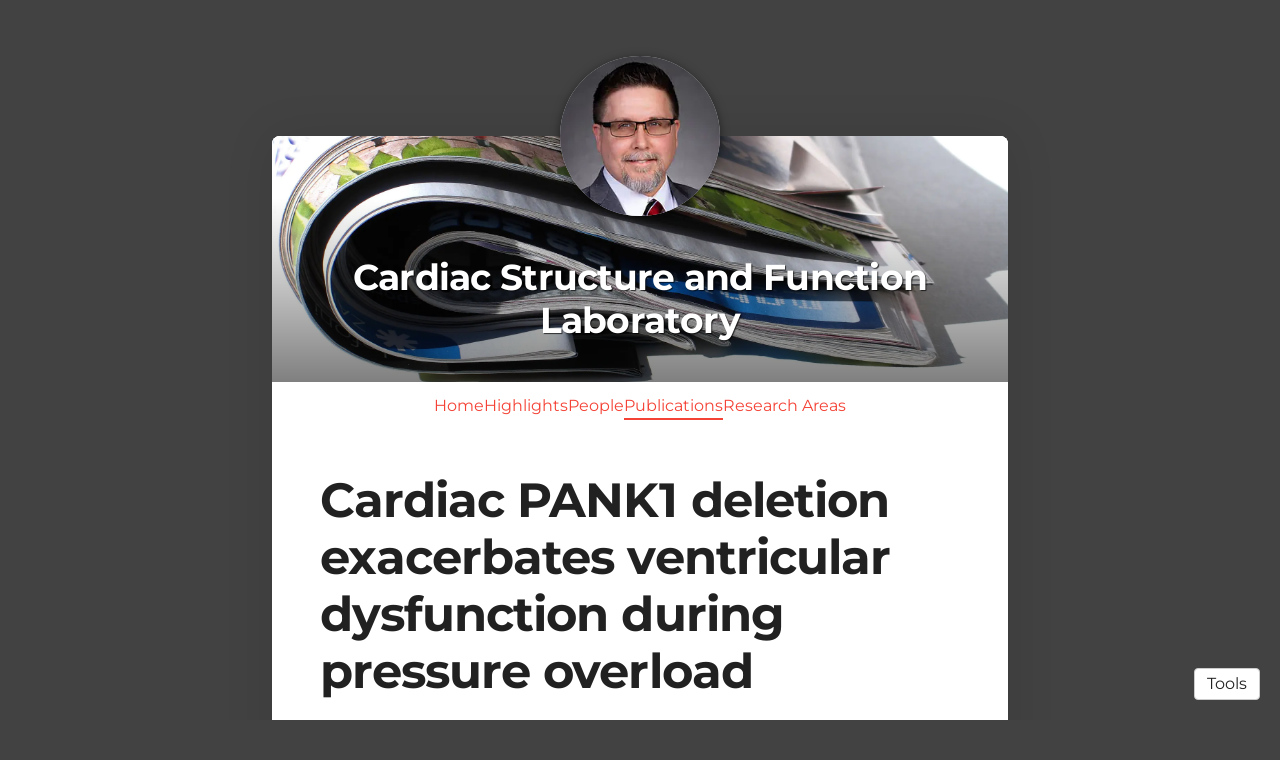

--- FILE ---
content_type: text/html; charset=utf-8
request_url: https://www.joneslaboratory.org/publications/8092-cardiac-pank1-deletion-exacerbates-ventricular-dysfunction-during-pressure-overload
body_size: 8729
content:
<!DOCTYPE html>
<html>
<head>
  <meta charset="utf-8">
  <meta http-equiv="X-UA-Compatible" content="IE=edge">
  <meta name="viewport" content="width=device-width, initial-scale=1.0">
  <meta name="turbo-cache-control" content="no-cache">

  <title>Jones – Cardiac Structure and Function - Cardiac PANK1 deletion</title>
<link rel="icon" type="image/x-icon" href="https://www.owlstown.com/favicon.ico">
<link rel="canonical" href="https://www.joneslaboratory.org/publications/8092-cardiac-pank1-deletion-exacerbates-ventricular-dysfunction-during-pressure-overload">
<link rel="alternate" href="/posts.rss" type="application/rss+xml" title="Recent blog posts from Jones – Cardiac Structure and Function">
<link rel="image_src" href="https://spaces-cdn.owlstown.com/blobs/d7273hykjxa6t2v0b2zxfgazvbs5">
<meta property="og:type" content="article">
<meta property="og:title" content="Jones – Cardiac Structure and Function - Cardiac PANK1 deletion">
<meta property="og:image" content="https://spaces-cdn.owlstown.com/blobs/d7273hykjxa6t2v0b2zxfgazvbs5">
<meta name="twitter:title" content="Jones – Cardiac Structure and Function - Cardiac PANK1 deletion">
<meta name="twitter:card" content="summary_large_image">
<meta name="twitter:image" content="https://spaces-cdn.owlstown.com/blobs/d7273hykjxa6t2v0b2zxfgazvbs5">

<script type="application/ld+json">
  {"@context":"https://schema.org","@type":"WebSite","name":"Jones – Cardiac Structure and Function","url":"https://www.joneslaboratory.org"}
</script>


  <meta name="csrf-param" content="authenticity_token" />
<meta name="csrf-token" content="A3vXZxiEktQmU-1XnxsPbb4PaYPZS0Rs3QlzmiIhePFSZ5v3AAv9iUwnLufgZpxns8lV1e9G6ZkvGku5rDVdmw" />

  
  

  <!-- Preload -->
  

  <!-- Fonts -->
  <style>
  /* https://fonts.googleapis.com/css2?family=Montserrat:wght@400;700&display=swap */
/* cyrillic-ext */
@font-face {
  font-family: 'Montserrat';
  font-style: normal;
  font-weight: 400;
  font-display: swap;
  src: url('/fonts/google-fonts/Montserrat-400-1.woff2') format('woff2');
  unicode-range: U+0460-052F, U+1C80-1C88, U+20B4, U+2DE0-2DFF, U+A640-A69F,
    U+FE2E-FE2F;
}
/* cyrillic */
@font-face {
  font-family: 'Montserrat';
  font-style: normal;
  font-weight: 400;
  font-display: swap;
  src: url('/fonts/google-fonts/Montserrat-400-2.woff2') format('woff2');
  unicode-range: U+0301, U+0400-045F, U+0490-0491, U+04B0-04B1, U+2116;
}
/* vietnamese */
@font-face {
  font-family: 'Montserrat';
  font-style: normal;
  font-weight: 400;
  font-display: swap;
  src: url('/fonts/google-fonts/Montserrat-400-3.woff2') format('woff2');
  unicode-range: U+0102-0103, U+0110-0111, U+0128-0129, U+0168-0169, U+01A0-01A1,
    U+01AF-01B0, U+1EA0-1EF9, U+20AB;
}
/* latin-ext */
@font-face {
  font-family: 'Montserrat';
  font-style: normal;
  font-weight: 400;
  font-display: swap;
  src: url('/fonts/google-fonts/Montserrat-400-4.woff2') format('woff2');
  unicode-range: U+0100-02AF, U+1E00-1EFF, U+2020, U+20A0-20AB, U+20AD-20CF,
    U+2113, U+2C60-2C7F, U+A720-A7FF;
}
/* latin */
@font-face {
  font-family: 'Montserrat';
  font-style: normal;
  font-weight: 400;
  font-display: swap;
  src: url('/fonts/google-fonts/Montserrat-400-5.woff2') format('woff2');
  unicode-range: U+0000-00FF, U+0131, U+0152-0153, U+02BB-02BC, U+02C6, U+02DA,
    U+02DC, U+2000-206F, U+2074, U+20AC, U+2122, U+2191, U+2193, U+2212, U+2215,
    U+FEFF, U+FFFD;
}
/* cyrillic-ext */
@font-face {
  font-family: 'Montserrat';
  font-style: normal;
  font-weight: 700;
  font-display: swap;
  src: url('/fonts/google-fonts/Montserrat-700-6.woff2') format('woff2');
  unicode-range: U+0460-052F, U+1C80-1C88, U+20B4, U+2DE0-2DFF, U+A640-A69F,
    U+FE2E-FE2F;
}
/* cyrillic */
@font-face {
  font-family: 'Montserrat';
  font-style: normal;
  font-weight: 700;
  font-display: swap;
  src: url('/fonts/google-fonts/Montserrat-700-7.woff2') format('woff2');
  unicode-range: U+0301, U+0400-045F, U+0490-0491, U+04B0-04B1, U+2116;
}
/* vietnamese */
@font-face {
  font-family: 'Montserrat';
  font-style: normal;
  font-weight: 700;
  font-display: swap;
  src: url('/fonts/google-fonts/Montserrat-700-8.woff2') format('woff2');
  unicode-range: U+0102-0103, U+0110-0111, U+0128-0129, U+0168-0169, U+01A0-01A1,
    U+01AF-01B0, U+1EA0-1EF9, U+20AB;
}
/* latin-ext */
@font-face {
  font-family: 'Montserrat';
  font-style: normal;
  font-weight: 700;
  font-display: swap;
  src: url('/fonts/google-fonts/Montserrat-700-9.woff2') format('woff2');
  unicode-range: U+0100-02AF, U+1E00-1EFF, U+2020, U+20A0-20AB, U+20AD-20CF,
    U+2113, U+2C60-2C7F, U+A720-A7FF;
}
/* latin */
@font-face {
  font-family: 'Montserrat';
  font-style: normal;
  font-weight: 700;
  font-display: swap;
  src: url('/fonts/google-fonts/Montserrat-700-10.woff2') format('woff2');
  unicode-range: U+0000-00FF, U+0131, U+0152-0153, U+02BB-02BC, U+02C6, U+02DA,
    U+02DC, U+2000-206F, U+2074, U+20AC, U+2122, U+2191, U+2193, U+2212, U+2215,
    U+FEFF, U+FFFD;
}

</style>


  <!-- Theme CSS -->
  <link rel="stylesheet" href="/vite/assets/entrypoints/themes-DMovLi-s.css" media="all" data-turbo-track="reload" />
  <link rel="stylesheet" href="/vite/assets/entrypoints/themes-duffel-ljmNLswB.css" media="all" data-turbo-track="reload" />
  <style>

  :root {
    --blt-font-base: Montserrat, sans-serif;
    --theme-link-color: #f44336;
  }

  body {
    background-color: #424242;
  }

  a:link,
  a:visited,
  a:hover,
  a:active {
    color: #f44336;
    text-decoration: underline;
  }
</style>


  <!-- Feature CSS and Javascript-->
  <script src="/vite/assets/themes-BIaxqbDT.js" crossorigin="anonymous" type="module" data-turbo-track="reload" defer="defer"></script><link rel="modulepreload" href="/vite/assets/lazyload.esm-BU36YZBk.js" as="script" crossorigin="anonymous" data-turbo-track="reload" defer="defer">

  
</head>
<body data-controller="">
  

  <div
    class="duffel-page theme-page"
    data-controller="load-mathjax"
  >
    <div class="container duffel-container">
          <div class="duffel-site-avatar-container" style="" data-site-editable-id="site_picture">
    <div
      class="theme-site-avatar-picture"
      style="
        position: relative;
        display: block;
        margin: 0 auto;
        padding: 100% 0 0;
        background-color: #ccc;
      "
    >
      <img
        src="https://spaces-cdn.owlstown.com/blobs/4b269966h3r464vnwtu8a83vtdnr"
        srcset="https://spaces-cdn.owlstown.com/blobs/4b269966h3r464vnwtu8a83vtdnr 1x, https://spaces-cdn.owlstown.com/blobs/3dytcnhvv9jiakhnzx3pivwtivby 2x"
        style="
          object-fit: cover;
          position: absolute;
          top: 0;
          left: 0;
          right: 0;
          bottom: 0;
          width: 100%;
          height: 100%;
        "
      />
    </div>
</div>


    
<header class="duffel-header duffel-header--banner" style="position: relative;">
  <picture style="  object-fit: cover;
  position: absolute; top: 0; right: 0; bottom: 0; left: 0;
  height: 100%;
  width: 100%;
  overflow: hidden;
">
    <source
      srcset="https://spaces-cdn.owlstown.com/blobs/7q4zp2smwbch77ssm67kriai46gr"
      type="image/webp"
    />
    <img src="https://spaces-cdn.owlstown.com/blobs/fus5ivs7tqhj956cjtr2rlus53wu" style="  object-fit: cover;
  position: absolute; top: 0; right: 0; bottom: 0; left: 0;
  height: 100%;
  width: 100%;
  overflow: hidden;
" />
  </picture>

  <div
    style="
      position: absolute; top: 0; right: 0; bottom: 0; left: 0;
      height: 100%;
      width: 100%;
      overflow: hidden;
      backdrop-filter: blur(10px);
    "
  ></div>

  <picture style="  object-fit: cover;
  position: absolute; top: 0; right: 0; bottom: 0; left: 0;
  height: 100%;
  width: 100%;
  overflow: hidden;
">
    <source media="(max-width: 200px)" srcset="https://spaces-cdn.owlstown.com/blobs/sunutngtmruxpd8lggl1njb5u2pm 1x, https://spaces-cdn.owlstown.com/blobs/7vjy1w344p77aegwk5nggy56uyb5 2x" />
    <source media="(max-width: 400px)" srcset="https://spaces-cdn.owlstown.com/blobs/7vjy1w344p77aegwk5nggy56uyb5 1x, https://spaces-cdn.owlstown.com/blobs/2ewr6yxo9vilic4yxixtxcbyo69u 2x" />
    <source media="(max-width: 800px)" srcset="https://spaces-cdn.owlstown.com/blobs/2ewr6yxo9vilic4yxixtxcbyo69u 1x, https://spaces-cdn.owlstown.com/blobs/l56xr0mb388hoznc2nf2ycitbjkm 2x" />
    <img style="  object-fit: cover;
  position: absolute; top: 0; right: 0; bottom: 0; left: 0;
  height: 100%;
  width: 100%;
  overflow: hidden;
" src="https://spaces-cdn.owlstown.com/blobs/gnsrkajfiitanukllgh35yv0boc6" />
</picture>
    <div
      style="
        position: absolute; top: 0; right: 0; bottom: 0; left: 0;
        height: 100%;
        width: 100%;
        background-image: linear-gradient(
  rgba(0, 0, 0, 0) 0%,
  rgba(0, 0, 0, 0) 25%,
  rgba(0, 0, 0, 0.5) 100%
)
;
      "
    ></div>

  
          <div
      class="duffel-header__content"
      data-site-editable-id="site_title"
    >
      <h1 class="duffel-header__title">
        <a href="/?_x_tr_sl=auto&amp;_x_tr_tl=hr&amp;_x_tr_hl">Cardiac Structure and Function Laboratory</a>
      </h1>
    </div>


</header>

      <div class="duffel-navlinks2">
    <div
  class="theme-navlinks2"
  data-site-editable-id="navpages"
>
    <div class="theme-navlinks2-item-wrap">

      <div class="theme-navlinks2-item" data-controller="toggle">
        <a class="theme-navlinks2-item-link" href="/">Home</a>
</div>
</div>    <div class="theme-navlinks2-item-wrap">

      <div class="theme-navlinks2-item" data-controller="toggle">
        <a class="theme-navlinks2-item-link" href="/highlights">Highlights</a>
</div>
</div>    <div class="theme-navlinks2-item-wrap">

      <div class="theme-navlinks2-item" data-controller="toggle">
        <a class="theme-navlinks2-item-link" href="/people">People</a>
</div>
</div>    <div class="theme-navlinks2-item-wrap">

      <div class="theme-navlinks2-item is-active" data-controller="toggle">
        <a class="theme-navlinks2-item-link" href="/publications">Publications</a>
</div>
</div>    <div class="theme-navlinks2-item-wrap">

      <div class="theme-navlinks2-item" data-controller="toggle">
        <a class="theme-navlinks2-item-link" href="/projects">Research Areas</a>
</div>
</div></div>

</div>


      <main class="duffel-main">
        <div class="row">
          <div class="col-xs-12">
                <div data-site-editable-id="publications/8092">
      <div class="theme-content-title">
  <h1 class="blt-h1 blt-weight-bold">Cardiac PANK1 deletion exacerbates ventricular dysfunction during pressure overload</h1>
</div>
<hr class="space-md">
<div class="theme-content-body">
  <h3 class="blt-h3 blt-weight-bold">
      Journal article
  </h3>
  <hr class="space-8">
  <div class="blt-h4">
    Timothy N Audam, Caitlin M Howard, Lauren F Garrett, Yi Wei Zheng, James A Bradley, Kenneth R Brittian, Matthew W Frank, Kyle L Fulghum, Mikl{\&#39;o}s P{\&#39;o}los, Szilvia Herczeg, B{\&#39;e}la Merkely, Tam{\&#39;a}s Radovits, Shizuka Uchida, Bradford G Hill, Sujith Dassanayaka, Suzanne Jackowski, Steven P Jones<br>
    <span class="blt-color-b2">
      Am. J. Physiol. Heart Circ. Physiol., vol. 321, American Physiological Society, 2021 Oct, pp. H784--H797
    </span>
  </div>
</div>

    </div>
    <hr class="space-md">
    <div data-site-editable-id="publications/8092/page">
      <div class="flex flex-row flex-wrap gap-2 items-center">
        
<div
  class="d-inline-block theme-modal"
  data-controller="modal"
>
  <span
    class="theme-btn"
    data-action="click->modal#show"
    >
    Cite
  </span>
  <div
    class="theme-modal__overlay"
    data-action="click->modal#hide"
    ></div>
  <div class="theme-modal__dialog-container">
    <div class="theme-modal__dialog">
      <div
        class="theme-modal__dialog-close-btn"
        data-action="click->modal#hide"
        >
        <svg xmlns="http://www.w3.org/2000/svg" width="24" height="24" viewBox="0 0 24 24" style="display: block"><path d="M19 6.41L17.59 5L12 10.59L6.41 5L5 6.41L10.59 12L5 17.59L6.41 19L12 13.41L17.59 19L19 17.59L13.41 12z"/></svg>
      </div>
      <div class="theme-modal__dialog-header">
        <h3 class="blt-h3 blt-weight-bold">
          Cite
        </h3>
      </div>
      <div
        class="theme-modal__dialog-body"
        data-controller="load-clipboard"
      >
        <p
          class="blt-p"
          data-controller="clipboard-copy"
          data-clipboard-copy-selector-value="#apa_publication_8092"
        >
          <b>APA</b> &nbsp;
          <span
            class="blt-color-b2"
            data-clipboard-copy-target="label"
          >
            Click to copy
          </span><br/>
          <span id="apa_publication_8092">Audam, T. N., Howard, C. M., Garrett, L. F., Zheng, Y. W., Bradley, J. A., Brittian, K. R., … Jones, S. P. (2021). Cardiac {PANK1} deletion exacerbates ventricular dysfunction during pressure overload. <i>Am. J. Physiol. Heart Circ. Physiol.</i>, <i>321</i>, H784–H797.</span>
        </p>
        <hr class="space-xs">
        <p
          class="blt-p"
          data-controller="clipboard-copy"
          data-clipboard-copy-selector-value="#chicago_publication_8092"
        >
          <b>Chicago/Turabian</b> &nbsp;
          <span
            class="blt-color-b2"
            data-clipboard-copy-target="label"
          >
            Click to copy
          </span><br/>
          <span id="chicago_publication_8092">Audam, Timothy N, Caitlin M Howard, Lauren F Garrett, Yi Wei Zheng, James A Bradley, Kenneth R Brittian, Matthew W Frank, et al. “Cardiac {PANK1} Deletion Exacerbates Ventricular Dysfunction during Pressure Overload.” <i>Am. J. Physiol. Heart Circ. Physiol.</i> 321 (October 2021): H784–H797.</span>
        </p>
        <hr class="space-xs">
        <p
          class="blt-p"
          data-controller="clipboard-copy"
          data-clipboard-copy-selector-value="#mla_publication_8092"
        >
          <b>MLA</b> &nbsp;
          <span
            class="blt-color-b2"
            data-clipboard-copy-target="label"
          >
            Click to copy
          </span><br/>
          <span id="mla_publication_8092">Audam, Timothy N., et al. “Cardiac {PANK1} Deletion Exacerbates Ventricular Dysfunction during Pressure Overload.” <i>Am. J. Physiol. Heart Circ. Physiol.</i>, vol. 321, American Physiological Society, Oct. 2021, pp. H784–H797.</span>
        </p>
        <hr class="space-xs">
        <div data-controller="clipboard-copy" data-clipboard-copy-content-value="@article{audam2021a,
  title = {Cardiac {PANK1} deletion exacerbates ventricular dysfunction during pressure overload},
  year = {2021},
  month = oct,
  journal = {Am. J. Physiol. Heart Circ. Physiol.},
  pages = {H784--H797},
  publisher = {American Physiological Society},
  volume = {321},
  author = {Audam, Timothy N and Howard, Caitlin M and Garrett, Lauren F and Zheng, Yi Wei and Bradley, James A and Brittian, Kenneth R and Frank, Matthew W and Fulghum, Kyle L and P{\&#39;o}los, Mikl{\&#39;o}s and Herczeg, Szilvia and Merkely, B{\&#39;e}la and Radovits, Tam{\&#39;a}s and Uchida, Shizuka and Hill, Bradford G and Dassanayaka, Sujith and Jackowski, Suzanne and Jones, Steven P},
  month_numeric = {10}
}
">
          <p class="blt-p">
            <b>BibTeX</b> &nbsp;
            <span
                class="blt-color-b2"
                data-clipboard-copy-target="label"
              >
              Click to copy
            </span>
          </p>
          <pre
            class="theme-code-block"
          ><code>@article{audam2021a,
  title = {Cardiac {PANK1} deletion exacerbates ventricular dysfunction during pressure overload},
  year = {2021},
  month = oct,
  journal = {Am. J. Physiol. Heart Circ. Physiol.},
  pages = {H784--H797},
  publisher = {American Physiological Society},
  volume = {321},
  author = {Audam, Timothy N and Howard, Caitlin M and Garrett, Lauren F and Zheng, Yi Wei and Bradley, James A and Brittian, Kenneth R and Frank, Matthew W and Fulghum, Kyle L and P{\&#39;o}los, Mikl{\&#39;o}s and Herczeg, Szilvia and Merkely, B{\&#39;e}la and Radovits, Tam{\&#39;a}s and Uchida, Shizuka and Hill, Bradford G and Dassanayaka, Sujith and Jackowski, Suzanne and Jones, Steven P},
  month_numeric = {10}
}
</code></pre>
</div>      </div>
    </div>
  </div>
</div>


      </div>
    </div>
    <hr class="space-lg">
    
    <div class="theme-content-body">
      
    </div>

    <hr class="space-lg">


            <div class="space-xl"></div>

<div
  class="theme-sharer"
  data-site-editable-id="sharer"
>
  <div class="blt-p blt-color-b2">
    Share
  </div>
  <ul class="theme-sharer-links">
      <li>
        <a title="Twitter" aria-label="Twitter (opens in a new tab)" target="_blank" rel="noopener" class="theme-sharer-link" href="https://twitter.com/intent/tweet?url=https%3A%2F%2Fwww.joneslaboratory.org%2Fpublications%2F8092-cardiac-pank1-deletion-exacerbates-ventricular-dysfunction-during-pressure-overload&amp;text=Jones+%E2%80%93+Cardiac+Structure+and+Function+-+Cardiac+PANK1+deletion">
          <svg xmlns="http://www.w3.org/2000/svg" aria-hidden="true" role="img" width="1em" height="1em" preserveAspectRatio="xMidYMid meet" viewBox="0 0 512 512"><path fill="currentColor" d="M459.37 151.716c.325 4.548.325 9.097.325 13.645c0 138.72-105.583 298.558-298.558 298.558c-59.452 0-114.68-17.219-161.137-47.106c8.447.974 16.568 1.299 25.34 1.299c49.055 0 94.213-16.568 130.274-44.832c-46.132-.975-84.792-31.188-98.112-72.772c6.498.974 12.995 1.624 19.818 1.624c9.421 0 18.843-1.3 27.614-3.573c-48.081-9.747-84.143-51.98-84.143-102.985v-1.299c13.969 7.797 30.214 12.67 47.431 13.319c-28.264-18.843-46.781-51.005-46.781-87.391c0-19.492 5.197-37.36 14.294-52.954c51.655 63.675 129.3 105.258 216.365 109.807c-1.624-7.797-2.599-15.918-2.599-24.04c0-57.828 46.782-104.934 104.934-104.934c30.213 0 57.502 12.67 76.67 33.137c23.715-4.548 46.456-13.32 66.599-25.34c-7.798 24.366-24.366 44.833-46.132 57.827c21.117-2.273 41.584-8.122 60.426-16.243c-14.292 20.791-32.161 39.308-52.628 54.253z"/></svg>

</a>      </li>
      <li>
        <a title="Facebook" aria-label="Facebook (opens in a new tab)" target="_blank" rel="noopener" class="theme-sharer-link" href="https://www.facebook.com/sharer.php?u=https%3A%2F%2Fwww.joneslaboratory.org%2Fpublications%2F8092-cardiac-pank1-deletion-exacerbates-ventricular-dysfunction-during-pressure-overload&amp;t=Jones+%E2%80%93+Cardiac+Structure+and+Function+-+Cardiac+PANK1+deletion">
          <svg xmlns="http://www.w3.org/2000/svg" aria-hidden="true" role="img" width="1em" height="1em" preserveAspectRatio="xMidYMid meet" viewBox="0 0 512 512"><path fill="currentColor" d="M504 256C504 119 393 8 256 8S8 119 8 256c0 123.78 90.69 226.38 209.25 245V327.69h-63V256h63v-54.64c0-62.15 37-96.48 93.67-96.48 27.14 0 55.52 4.84 55.52 4.84v61h-31.28c-30.8 0-40.41 19.12-40.41 38.73V256h68.78l-11 71.69h-57.78V501C413.31 482.38 504 379.78 504 256z"/></svg>

</a>      </li>
      <li>
        <a title="LinkedIn" aria-label="LinkedIn (opens in a new tab)" target="_blank" rel="noopener" class="theme-sharer-link" href="https://www.linkedin.com/shareArticle?url=https%3A%2F%2Fwww.joneslaboratory.org%2Fpublications%2F8092-cardiac-pank1-deletion-exacerbates-ventricular-dysfunction-during-pressure-overload&amp;title=Jones+%E2%80%93+Cardiac+Structure+and+Function+-+Cardiac+PANK1+deletion">
          <svg xmlns="http://www.w3.org/2000/svg" aria-hidden="true" role="img" width="0.88em" height="1em" preserveAspectRatio="xMidYMid meet" viewBox="0 0 448 512"><path fill="currentColor" d="M100.28 448H7.4V148.9h92.88zM53.79 108.1C24.09 108.1 0 83.5 0 53.8a53.79 53.79 0 0 1 107.58 0c0 29.7-24.1 54.3-53.79 54.3zM447.9 448h-92.68V302.4c0-34.7-.7-79.2-48.29-79.2c-48.29 0-55.69 37.7-55.69 76.7V448h-92.78V148.9h89.08v40.8h1.3c12.4-23.5 42.69-48.3 87.88-48.3c94 0 111.28 61.9 111.28 142.3V448z"/></svg>

</a>      </li>
      <li>
        <a title="Email" aria-label="Email (opens in a new tab)" target="_blank" rel="noopener" class="theme-sharer-link" href="mailto:?body=https%3A%2F%2Fwww.joneslaboratory.org%2Fpublications%2F8092-cardiac-pank1-deletion-exacerbates-ventricular-dysfunction-during-pressure-overload&amp;subject=Jones+%E2%80%93+Cardiac+Structure+and+Function+-+Cardiac+PANK1+deletion">
          <svg xmlns="http://www.w3.org/2000/svg" aria-hidden="true" role="img" width="1em" height="1em" preserveAspectRatio="xMidYMid meet" viewBox="0 0 512 512"><path fill="currentColor" d="M464 64C490.5 64 512 85.49 512 112C512 127.1 504.9 141.3 492.8 150.4L275.2 313.6C263.8 322.1 248.2 322.1 236.8 313.6L19.2 150.4C7.113 141.3 0 127.1 0 112C0 85.49 21.49 64 48 64H464zM217.6 339.2C240.4 356.3 271.6 356.3 294.4 339.2L512 176V384C512 419.3 483.3 448 448 448H64C28.65 448 0 419.3 0 384V176L217.6 339.2z"/></svg>

</a>      </li>
  </ul>
</div>


          </div>
        </div>
      </main>

      <footer class="duffel-footer">
  <div class="container">
    <div class="blt-align-center">
      <span style="display: inline-block">
        
  <div class="blt-p">
    &copy; 2025
    Cardiac Structure and Function Laboratory
  </div>

      </span>
      &nbsp;&middot;&nbsp;
      <a class="theme-link" href="/privacy_policy">Privacy Policy</a>
      <hr class="space-md">
      <div class="blt-p">
          <a href="https://www.owlstown.com">Made in Owlstown</a>

      </div>
    </div>
  </div>
</footer>

    </div>
  </div>

  <div class="theme-tools-button">
  <div class="theme-tools-button-menu-container">
    <div class="theme-tools-button-menu">
      <a
        href="https://jonesy.owlstown.to/publications/8092-cardiac-pank1-deletion-exacerbates-ventricular-dysfunction-during-pressure-overload"
        class="theme-tools-button-menu-item"
      >
        Text Only
      </a>
      <div
        onclick="themeTranslateDialog.showModal()"
        class="theme-tools-button-menu-item"
      >
        Translate
      </div>
      <a
        href="https://www.owlstown.com"
        class="theme-tools-button-menu-item"
      >
        Owlstown
      </a>
    </div>
  </div>
  <div class="theme-btn">Tools</div>
</div>

<dialog id="themeTranslateDialog" class="theme-translate-dialog">
  <div class="theme-translate-dialog-box">
    <div class="theme-translate-dialog-box-header">
      <div class="blt-h4 blt-weight-bold">Translate to</div>
    </div>
    <div class="theme-translate-dialog-box-body">
      <div class="row">
          <div class="col-sm-6 col-md-4">
              <a class="theme-translate-dialog-box-item" href="https://jonesy-owlstown-net.translate.goog/publications/8092-cardiac-pank1-deletion-exacerbates-ventricular-dysfunction-during-pressure-overload?_x_tr_sl=auto&amp;_x_tr_tl=ab">Abkhaz</a>
              <a class="theme-translate-dialog-box-item" href="https://jonesy-owlstown-net.translate.goog/publications/8092-cardiac-pank1-deletion-exacerbates-ventricular-dysfunction-during-pressure-overload?_x_tr_sl=auto&amp;_x_tr_tl=ace">Acehnese</a>
              <a class="theme-translate-dialog-box-item" href="https://jonesy-owlstown-net.translate.goog/publications/8092-cardiac-pank1-deletion-exacerbates-ventricular-dysfunction-during-pressure-overload?_x_tr_sl=auto&amp;_x_tr_tl=ach">Acholi</a>
              <a class="theme-translate-dialog-box-item" href="https://jonesy-owlstown-net.translate.goog/publications/8092-cardiac-pank1-deletion-exacerbates-ventricular-dysfunction-during-pressure-overload?_x_tr_sl=auto&amp;_x_tr_tl=aa">Afar</a>
              <a class="theme-translate-dialog-box-item" href="https://jonesy-owlstown-net.translate.goog/publications/8092-cardiac-pank1-deletion-exacerbates-ventricular-dysfunction-during-pressure-overload?_x_tr_sl=auto&amp;_x_tr_tl=af">Afrikaans</a>
              <a class="theme-translate-dialog-box-item" href="https://jonesy-owlstown-net.translate.goog/publications/8092-cardiac-pank1-deletion-exacerbates-ventricular-dysfunction-during-pressure-overload?_x_tr_sl=auto&amp;_x_tr_tl=sq">Albanian</a>
              <a class="theme-translate-dialog-box-item" href="https://jonesy-owlstown-net.translate.goog/publications/8092-cardiac-pank1-deletion-exacerbates-ventricular-dysfunction-during-pressure-overload?_x_tr_sl=auto&amp;_x_tr_tl=alz">Alur</a>
              <a class="theme-translate-dialog-box-item" href="https://jonesy-owlstown-net.translate.goog/publications/8092-cardiac-pank1-deletion-exacerbates-ventricular-dysfunction-during-pressure-overload?_x_tr_sl=auto&amp;_x_tr_tl=am">Amharic</a>
              <a class="theme-translate-dialog-box-item" href="https://jonesy-owlstown-net.translate.goog/publications/8092-cardiac-pank1-deletion-exacerbates-ventricular-dysfunction-during-pressure-overload?_x_tr_sl=auto&amp;_x_tr_tl=ar">Arabic</a>
              <a class="theme-translate-dialog-box-item" href="https://jonesy-owlstown-net.translate.goog/publications/8092-cardiac-pank1-deletion-exacerbates-ventricular-dysfunction-during-pressure-overload?_x_tr_sl=auto&amp;_x_tr_tl=hy">Armenian</a>
              <a class="theme-translate-dialog-box-item" href="https://jonesy-owlstown-net.translate.goog/publications/8092-cardiac-pank1-deletion-exacerbates-ventricular-dysfunction-during-pressure-overload?_x_tr_sl=auto&amp;_x_tr_tl=as">Assamese</a>
              <a class="theme-translate-dialog-box-item" href="https://jonesy-owlstown-net.translate.goog/publications/8092-cardiac-pank1-deletion-exacerbates-ventricular-dysfunction-during-pressure-overload?_x_tr_sl=auto&amp;_x_tr_tl=av">Avar</a>
              <a class="theme-translate-dialog-box-item" href="https://jonesy-owlstown-net.translate.goog/publications/8092-cardiac-pank1-deletion-exacerbates-ventricular-dysfunction-during-pressure-overload?_x_tr_sl=auto&amp;_x_tr_tl=awa">Awadhi</a>
              <a class="theme-translate-dialog-box-item" href="https://jonesy-owlstown-net.translate.goog/publications/8092-cardiac-pank1-deletion-exacerbates-ventricular-dysfunction-during-pressure-overload?_x_tr_sl=auto&amp;_x_tr_tl=ay">Aymara</a>
              <a class="theme-translate-dialog-box-item" href="https://jonesy-owlstown-net.translate.goog/publications/8092-cardiac-pank1-deletion-exacerbates-ventricular-dysfunction-during-pressure-overload?_x_tr_sl=auto&amp;_x_tr_tl=az">Azerbaijani</a>
              <a class="theme-translate-dialog-box-item" href="https://jonesy-owlstown-net.translate.goog/publications/8092-cardiac-pank1-deletion-exacerbates-ventricular-dysfunction-during-pressure-overload?_x_tr_sl=auto&amp;_x_tr_tl=ban">Balinese</a>
              <a class="theme-translate-dialog-box-item" href="https://jonesy-owlstown-net.translate.goog/publications/8092-cardiac-pank1-deletion-exacerbates-ventricular-dysfunction-during-pressure-overload?_x_tr_sl=auto&amp;_x_tr_tl=bal">Baluchi</a>
              <a class="theme-translate-dialog-box-item" href="https://jonesy-owlstown-net.translate.goog/publications/8092-cardiac-pank1-deletion-exacerbates-ventricular-dysfunction-during-pressure-overload?_x_tr_sl=auto&amp;_x_tr_tl=bm">Bambara</a>
              <a class="theme-translate-dialog-box-item" href="https://jonesy-owlstown-net.translate.goog/publications/8092-cardiac-pank1-deletion-exacerbates-ventricular-dysfunction-during-pressure-overload?_x_tr_sl=auto&amp;_x_tr_tl=bci">Baoulé</a>
              <a class="theme-translate-dialog-box-item" href="https://jonesy-owlstown-net.translate.goog/publications/8092-cardiac-pank1-deletion-exacerbates-ventricular-dysfunction-during-pressure-overload?_x_tr_sl=auto&amp;_x_tr_tl=ba">Bashkir</a>
              <a class="theme-translate-dialog-box-item" href="https://jonesy-owlstown-net.translate.goog/publications/8092-cardiac-pank1-deletion-exacerbates-ventricular-dysfunction-during-pressure-overload?_x_tr_sl=auto&amp;_x_tr_tl=eu">Basque</a>
              <a class="theme-translate-dialog-box-item" href="https://jonesy-owlstown-net.translate.goog/publications/8092-cardiac-pank1-deletion-exacerbates-ventricular-dysfunction-during-pressure-overload?_x_tr_sl=auto&amp;_x_tr_tl=btx">Batak Karo</a>
              <a class="theme-translate-dialog-box-item" href="https://jonesy-owlstown-net.translate.goog/publications/8092-cardiac-pank1-deletion-exacerbates-ventricular-dysfunction-during-pressure-overload?_x_tr_sl=auto&amp;_x_tr_tl=bts">Batak Simalungun</a>
              <a class="theme-translate-dialog-box-item" href="https://jonesy-owlstown-net.translate.goog/publications/8092-cardiac-pank1-deletion-exacerbates-ventricular-dysfunction-during-pressure-overload?_x_tr_sl=auto&amp;_x_tr_tl=bbc">Batak Toba</a>
              <a class="theme-translate-dialog-box-item" href="https://jonesy-owlstown-net.translate.goog/publications/8092-cardiac-pank1-deletion-exacerbates-ventricular-dysfunction-during-pressure-overload?_x_tr_sl=auto&amp;_x_tr_tl=be">Belarusian</a>
              <a class="theme-translate-dialog-box-item" href="https://jonesy-owlstown-net.translate.goog/publications/8092-cardiac-pank1-deletion-exacerbates-ventricular-dysfunction-during-pressure-overload?_x_tr_sl=auto&amp;_x_tr_tl=bem">Bemba</a>
              <a class="theme-translate-dialog-box-item" href="https://jonesy-owlstown-net.translate.goog/publications/8092-cardiac-pank1-deletion-exacerbates-ventricular-dysfunction-during-pressure-overload?_x_tr_sl=auto&amp;_x_tr_tl=bn">Bengali</a>
              <a class="theme-translate-dialog-box-item" href="https://jonesy-owlstown-net.translate.goog/publications/8092-cardiac-pank1-deletion-exacerbates-ventricular-dysfunction-during-pressure-overload?_x_tr_sl=auto&amp;_x_tr_tl=bew">Betawi</a>
              <a class="theme-translate-dialog-box-item" href="https://jonesy-owlstown-net.translate.goog/publications/8092-cardiac-pank1-deletion-exacerbates-ventricular-dysfunction-during-pressure-overload?_x_tr_sl=auto&amp;_x_tr_tl=bho">Bhojpuri</a>
              <a class="theme-translate-dialog-box-item" href="https://jonesy-owlstown-net.translate.goog/publications/8092-cardiac-pank1-deletion-exacerbates-ventricular-dysfunction-during-pressure-overload?_x_tr_sl=auto&amp;_x_tr_tl=bik">Bikol</a>
              <a class="theme-translate-dialog-box-item" href="https://jonesy-owlstown-net.translate.goog/publications/8092-cardiac-pank1-deletion-exacerbates-ventricular-dysfunction-during-pressure-overload?_x_tr_sl=auto&amp;_x_tr_tl=bs">Bosnian</a>
              <a class="theme-translate-dialog-box-item" href="https://jonesy-owlstown-net.translate.goog/publications/8092-cardiac-pank1-deletion-exacerbates-ventricular-dysfunction-during-pressure-overload?_x_tr_sl=auto&amp;_x_tr_tl=br">Breton</a>
              <a class="theme-translate-dialog-box-item" href="https://jonesy-owlstown-net.translate.goog/publications/8092-cardiac-pank1-deletion-exacerbates-ventricular-dysfunction-during-pressure-overload?_x_tr_sl=auto&amp;_x_tr_tl=bg">Bulgarian</a>
              <a class="theme-translate-dialog-box-item" href="https://jonesy-owlstown-net.translate.goog/publications/8092-cardiac-pank1-deletion-exacerbates-ventricular-dysfunction-during-pressure-overload?_x_tr_sl=auto&amp;_x_tr_tl=bua">Buryat</a>
              <a class="theme-translate-dialog-box-item" href="https://jonesy-owlstown-net.translate.goog/publications/8092-cardiac-pank1-deletion-exacerbates-ventricular-dysfunction-during-pressure-overload?_x_tr_sl=auto&amp;_x_tr_tl=yue">Cantonese</a>
              <a class="theme-translate-dialog-box-item" href="https://jonesy-owlstown-net.translate.goog/publications/8092-cardiac-pank1-deletion-exacerbates-ventricular-dysfunction-during-pressure-overload?_x_tr_sl=auto&amp;_x_tr_tl=ca">Catalan</a>
              <a class="theme-translate-dialog-box-item" href="https://jonesy-owlstown-net.translate.goog/publications/8092-cardiac-pank1-deletion-exacerbates-ventricular-dysfunction-during-pressure-overload?_x_tr_sl=auto&amp;_x_tr_tl=ceb">Cebuano</a>
              <a class="theme-translate-dialog-box-item" href="https://jonesy-owlstown-net.translate.goog/publications/8092-cardiac-pank1-deletion-exacerbates-ventricular-dysfunction-during-pressure-overload?_x_tr_sl=auto&amp;_x_tr_tl=ch">Chamorro</a>
              <a class="theme-translate-dialog-box-item" href="https://jonesy-owlstown-net.translate.goog/publications/8092-cardiac-pank1-deletion-exacerbates-ventricular-dysfunction-during-pressure-overload?_x_tr_sl=auto&amp;_x_tr_tl=ce">Chechen</a>
              <a class="theme-translate-dialog-box-item" href="https://jonesy-owlstown-net.translate.goog/publications/8092-cardiac-pank1-deletion-exacerbates-ventricular-dysfunction-during-pressure-overload?_x_tr_sl=auto&amp;_x_tr_tl=ny">Chichewa</a>
              <a class="theme-translate-dialog-box-item" href="https://jonesy-owlstown-net.translate.goog/publications/8092-cardiac-pank1-deletion-exacerbates-ventricular-dysfunction-during-pressure-overload?_x_tr_sl=auto&amp;_x_tr_tl=zh-CN">Chinese (Simplified)</a>
              <a class="theme-translate-dialog-box-item" href="https://jonesy-owlstown-net.translate.goog/publications/8092-cardiac-pank1-deletion-exacerbates-ventricular-dysfunction-during-pressure-overload?_x_tr_sl=auto&amp;_x_tr_tl=zh-TW">Chinese (Traditional)</a>
              <a class="theme-translate-dialog-box-item" href="https://jonesy-owlstown-net.translate.goog/publications/8092-cardiac-pank1-deletion-exacerbates-ventricular-dysfunction-during-pressure-overload?_x_tr_sl=auto&amp;_x_tr_tl=chk">Chuukese</a>
              <a class="theme-translate-dialog-box-item" href="https://jonesy-owlstown-net.translate.goog/publications/8092-cardiac-pank1-deletion-exacerbates-ventricular-dysfunction-during-pressure-overload?_x_tr_sl=auto&amp;_x_tr_tl=cv">Chuvash</a>
              <a class="theme-translate-dialog-box-item" href="https://jonesy-owlstown-net.translate.goog/publications/8092-cardiac-pank1-deletion-exacerbates-ventricular-dysfunction-during-pressure-overload?_x_tr_sl=auto&amp;_x_tr_tl=co">Corsican</a>
              <a class="theme-translate-dialog-box-item" href="https://jonesy-owlstown-net.translate.goog/publications/8092-cardiac-pank1-deletion-exacerbates-ventricular-dysfunction-during-pressure-overload?_x_tr_sl=auto&amp;_x_tr_tl=crh">Crimean Tatar (Cyrillic)</a>
              <a class="theme-translate-dialog-box-item" href="https://jonesy-owlstown-net.translate.goog/publications/8092-cardiac-pank1-deletion-exacerbates-ventricular-dysfunction-during-pressure-overload?_x_tr_sl=auto&amp;_x_tr_tl=crh-Latn">Crimean Tatar (Latin)</a>
              <a class="theme-translate-dialog-box-item" href="https://jonesy-owlstown-net.translate.goog/publications/8092-cardiac-pank1-deletion-exacerbates-ventricular-dysfunction-during-pressure-overload?_x_tr_sl=auto&amp;_x_tr_tl=hr">Croatian</a>
              <a class="theme-translate-dialog-box-item" href="https://jonesy-owlstown-net.translate.goog/publications/8092-cardiac-pank1-deletion-exacerbates-ventricular-dysfunction-during-pressure-overload?_x_tr_sl=auto&amp;_x_tr_tl=cs">Czech</a>
              <a class="theme-translate-dialog-box-item" href="https://jonesy-owlstown-net.translate.goog/publications/8092-cardiac-pank1-deletion-exacerbates-ventricular-dysfunction-during-pressure-overload?_x_tr_sl=auto&amp;_x_tr_tl=da">Danish</a>
              <a class="theme-translate-dialog-box-item" href="https://jonesy-owlstown-net.translate.goog/publications/8092-cardiac-pank1-deletion-exacerbates-ventricular-dysfunction-during-pressure-overload?_x_tr_sl=auto&amp;_x_tr_tl=fa-AF">Dari</a>
              <a class="theme-translate-dialog-box-item" href="https://jonesy-owlstown-net.translate.goog/publications/8092-cardiac-pank1-deletion-exacerbates-ventricular-dysfunction-during-pressure-overload?_x_tr_sl=auto&amp;_x_tr_tl=dv">Dhivehi</a>
              <a class="theme-translate-dialog-box-item" href="https://jonesy-owlstown-net.translate.goog/publications/8092-cardiac-pank1-deletion-exacerbates-ventricular-dysfunction-during-pressure-overload?_x_tr_sl=auto&amp;_x_tr_tl=din">Dinka</a>
              <a class="theme-translate-dialog-box-item" href="https://jonesy-owlstown-net.translate.goog/publications/8092-cardiac-pank1-deletion-exacerbates-ventricular-dysfunction-during-pressure-overload?_x_tr_sl=auto&amp;_x_tr_tl=doi">Dogri</a>
              <a class="theme-translate-dialog-box-item" href="https://jonesy-owlstown-net.translate.goog/publications/8092-cardiac-pank1-deletion-exacerbates-ventricular-dysfunction-during-pressure-overload?_x_tr_sl=auto&amp;_x_tr_tl=dov">Dombe</a>
              <a class="theme-translate-dialog-box-item" href="https://jonesy-owlstown-net.translate.goog/publications/8092-cardiac-pank1-deletion-exacerbates-ventricular-dysfunction-during-pressure-overload?_x_tr_sl=auto&amp;_x_tr_tl=nl">Dutch</a>
              <a class="theme-translate-dialog-box-item" href="https://jonesy-owlstown-net.translate.goog/publications/8092-cardiac-pank1-deletion-exacerbates-ventricular-dysfunction-during-pressure-overload?_x_tr_sl=auto&amp;_x_tr_tl=dyu">Dyula</a>
              <a class="theme-translate-dialog-box-item" href="https://jonesy-owlstown-net.translate.goog/publications/8092-cardiac-pank1-deletion-exacerbates-ventricular-dysfunction-during-pressure-overload?_x_tr_sl=auto&amp;_x_tr_tl=dz">Dzongkha</a>
              <a class="theme-translate-dialog-box-item" href="https://jonesy-owlstown-net.translate.goog/publications/8092-cardiac-pank1-deletion-exacerbates-ventricular-dysfunction-during-pressure-overload?_x_tr_sl=auto&amp;_x_tr_tl=en">English</a>
              <a class="theme-translate-dialog-box-item" href="https://jonesy-owlstown-net.translate.goog/publications/8092-cardiac-pank1-deletion-exacerbates-ventricular-dysfunction-during-pressure-overload?_x_tr_sl=auto&amp;_x_tr_tl=eo">Esperanto</a>
              <a class="theme-translate-dialog-box-item" href="https://jonesy-owlstown-net.translate.goog/publications/8092-cardiac-pank1-deletion-exacerbates-ventricular-dysfunction-during-pressure-overload?_x_tr_sl=auto&amp;_x_tr_tl=et">Estonian</a>
              <a class="theme-translate-dialog-box-item" href="https://jonesy-owlstown-net.translate.goog/publications/8092-cardiac-pank1-deletion-exacerbates-ventricular-dysfunction-during-pressure-overload?_x_tr_sl=auto&amp;_x_tr_tl=ee">Ewe</a>
              <a class="theme-translate-dialog-box-item" href="https://jonesy-owlstown-net.translate.goog/publications/8092-cardiac-pank1-deletion-exacerbates-ventricular-dysfunction-during-pressure-overload?_x_tr_sl=auto&amp;_x_tr_tl=fo">Faroese</a>
              <a class="theme-translate-dialog-box-item" href="https://jonesy-owlstown-net.translate.goog/publications/8092-cardiac-pank1-deletion-exacerbates-ventricular-dysfunction-during-pressure-overload?_x_tr_sl=auto&amp;_x_tr_tl=fj">Fijian</a>
              <a class="theme-translate-dialog-box-item" href="https://jonesy-owlstown-net.translate.goog/publications/8092-cardiac-pank1-deletion-exacerbates-ventricular-dysfunction-during-pressure-overload?_x_tr_sl=auto&amp;_x_tr_tl=tl">Filipino</a>
              <a class="theme-translate-dialog-box-item" href="https://jonesy-owlstown-net.translate.goog/publications/8092-cardiac-pank1-deletion-exacerbates-ventricular-dysfunction-during-pressure-overload?_x_tr_sl=auto&amp;_x_tr_tl=fi">Finnish</a>
              <a class="theme-translate-dialog-box-item" href="https://jonesy-owlstown-net.translate.goog/publications/8092-cardiac-pank1-deletion-exacerbates-ventricular-dysfunction-during-pressure-overload?_x_tr_sl=auto&amp;_x_tr_tl=fon">Fon</a>
              <a class="theme-translate-dialog-box-item" href="https://jonesy-owlstown-net.translate.goog/publications/8092-cardiac-pank1-deletion-exacerbates-ventricular-dysfunction-during-pressure-overload?_x_tr_sl=auto&amp;_x_tr_tl=fr">French</a>
              <a class="theme-translate-dialog-box-item" href="https://jonesy-owlstown-net.translate.goog/publications/8092-cardiac-pank1-deletion-exacerbates-ventricular-dysfunction-during-pressure-overload?_x_tr_sl=auto&amp;_x_tr_tl=fr-CA">French (Canada)</a>
              <a class="theme-translate-dialog-box-item" href="https://jonesy-owlstown-net.translate.goog/publications/8092-cardiac-pank1-deletion-exacerbates-ventricular-dysfunction-during-pressure-overload?_x_tr_sl=auto&amp;_x_tr_tl=fy">Frisian</a>
              <a class="theme-translate-dialog-box-item" href="https://jonesy-owlstown-net.translate.goog/publications/8092-cardiac-pank1-deletion-exacerbates-ventricular-dysfunction-during-pressure-overload?_x_tr_sl=auto&amp;_x_tr_tl=fur">Friulian</a>
              <a class="theme-translate-dialog-box-item" href="https://jonesy-owlstown-net.translate.goog/publications/8092-cardiac-pank1-deletion-exacerbates-ventricular-dysfunction-during-pressure-overload?_x_tr_sl=auto&amp;_x_tr_tl=ff">Fulani</a>
              <a class="theme-translate-dialog-box-item" href="https://jonesy-owlstown-net.translate.goog/publications/8092-cardiac-pank1-deletion-exacerbates-ventricular-dysfunction-during-pressure-overload?_x_tr_sl=auto&amp;_x_tr_tl=gaa">Ga</a>
              <a class="theme-translate-dialog-box-item" href="https://jonesy-owlstown-net.translate.goog/publications/8092-cardiac-pank1-deletion-exacerbates-ventricular-dysfunction-during-pressure-overload?_x_tr_sl=auto&amp;_x_tr_tl=gl">Galician</a>
              <a class="theme-translate-dialog-box-item" href="https://jonesy-owlstown-net.translate.goog/publications/8092-cardiac-pank1-deletion-exacerbates-ventricular-dysfunction-during-pressure-overload?_x_tr_sl=auto&amp;_x_tr_tl=ka">Georgian</a>
              <a class="theme-translate-dialog-box-item" href="https://jonesy-owlstown-net.translate.goog/publications/8092-cardiac-pank1-deletion-exacerbates-ventricular-dysfunction-during-pressure-overload?_x_tr_sl=auto&amp;_x_tr_tl=de">German</a>
              <a class="theme-translate-dialog-box-item" href="https://jonesy-owlstown-net.translate.goog/publications/8092-cardiac-pank1-deletion-exacerbates-ventricular-dysfunction-during-pressure-overload?_x_tr_sl=auto&amp;_x_tr_tl=el">Greek</a>
              <a class="theme-translate-dialog-box-item" href="https://jonesy-owlstown-net.translate.goog/publications/8092-cardiac-pank1-deletion-exacerbates-ventricular-dysfunction-during-pressure-overload?_x_tr_sl=auto&amp;_x_tr_tl=gn">Guarani</a>
              <a class="theme-translate-dialog-box-item" href="https://jonesy-owlstown-net.translate.goog/publications/8092-cardiac-pank1-deletion-exacerbates-ventricular-dysfunction-during-pressure-overload?_x_tr_sl=auto&amp;_x_tr_tl=gu">Gujarati</a>
              <a class="theme-translate-dialog-box-item" href="https://jonesy-owlstown-net.translate.goog/publications/8092-cardiac-pank1-deletion-exacerbates-ventricular-dysfunction-during-pressure-overload?_x_tr_sl=auto&amp;_x_tr_tl=ht">Haitian Creole</a>
              <a class="theme-translate-dialog-box-item" href="https://jonesy-owlstown-net.translate.goog/publications/8092-cardiac-pank1-deletion-exacerbates-ventricular-dysfunction-during-pressure-overload?_x_tr_sl=auto&amp;_x_tr_tl=cnh">Hakha Chin</a>
              <a class="theme-translate-dialog-box-item" href="https://jonesy-owlstown-net.translate.goog/publications/8092-cardiac-pank1-deletion-exacerbates-ventricular-dysfunction-during-pressure-overload?_x_tr_sl=auto&amp;_x_tr_tl=ha">Hausa</a>
              <a class="theme-translate-dialog-box-item" href="https://jonesy-owlstown-net.translate.goog/publications/8092-cardiac-pank1-deletion-exacerbates-ventricular-dysfunction-during-pressure-overload?_x_tr_sl=auto&amp;_x_tr_tl=haw">Hawaiian</a>
          </div>
          <div class="col-sm-6 col-md-4">
              <a class="theme-translate-dialog-box-item" href="https://jonesy-owlstown-net.translate.goog/publications/8092-cardiac-pank1-deletion-exacerbates-ventricular-dysfunction-during-pressure-overload?_x_tr_sl=auto&amp;_x_tr_tl=iw">Hebrew</a>
              <a class="theme-translate-dialog-box-item" href="https://jonesy-owlstown-net.translate.goog/publications/8092-cardiac-pank1-deletion-exacerbates-ventricular-dysfunction-during-pressure-overload?_x_tr_sl=auto&amp;_x_tr_tl=hil">Hiligaynon</a>
              <a class="theme-translate-dialog-box-item" href="https://jonesy-owlstown-net.translate.goog/publications/8092-cardiac-pank1-deletion-exacerbates-ventricular-dysfunction-during-pressure-overload?_x_tr_sl=auto&amp;_x_tr_tl=hi">Hindi</a>
              <a class="theme-translate-dialog-box-item" href="https://jonesy-owlstown-net.translate.goog/publications/8092-cardiac-pank1-deletion-exacerbates-ventricular-dysfunction-during-pressure-overload?_x_tr_sl=auto&amp;_x_tr_tl=hmn">Hmong</a>
              <a class="theme-translate-dialog-box-item" href="https://jonesy-owlstown-net.translate.goog/publications/8092-cardiac-pank1-deletion-exacerbates-ventricular-dysfunction-during-pressure-overload?_x_tr_sl=auto&amp;_x_tr_tl=hu">Hungarian</a>
              <a class="theme-translate-dialog-box-item" href="https://jonesy-owlstown-net.translate.goog/publications/8092-cardiac-pank1-deletion-exacerbates-ventricular-dysfunction-during-pressure-overload?_x_tr_sl=auto&amp;_x_tr_tl=hrx">Hunsrik</a>
              <a class="theme-translate-dialog-box-item" href="https://jonesy-owlstown-net.translate.goog/publications/8092-cardiac-pank1-deletion-exacerbates-ventricular-dysfunction-during-pressure-overload?_x_tr_sl=auto&amp;_x_tr_tl=iba">Iban</a>
              <a class="theme-translate-dialog-box-item" href="https://jonesy-owlstown-net.translate.goog/publications/8092-cardiac-pank1-deletion-exacerbates-ventricular-dysfunction-during-pressure-overload?_x_tr_sl=auto&amp;_x_tr_tl=is">Icelandic</a>
              <a class="theme-translate-dialog-box-item" href="https://jonesy-owlstown-net.translate.goog/publications/8092-cardiac-pank1-deletion-exacerbates-ventricular-dysfunction-during-pressure-overload?_x_tr_sl=auto&amp;_x_tr_tl=ig">Igbo</a>
              <a class="theme-translate-dialog-box-item" href="https://jonesy-owlstown-net.translate.goog/publications/8092-cardiac-pank1-deletion-exacerbates-ventricular-dysfunction-during-pressure-overload?_x_tr_sl=auto&amp;_x_tr_tl=ilo">Ilocano</a>
              <a class="theme-translate-dialog-box-item" href="https://jonesy-owlstown-net.translate.goog/publications/8092-cardiac-pank1-deletion-exacerbates-ventricular-dysfunction-during-pressure-overload?_x_tr_sl=auto&amp;_x_tr_tl=id">Indonesian</a>
              <a class="theme-translate-dialog-box-item" href="https://jonesy-owlstown-net.translate.goog/publications/8092-cardiac-pank1-deletion-exacerbates-ventricular-dysfunction-during-pressure-overload?_x_tr_sl=auto&amp;_x_tr_tl=iu-Latn">Inuktut (Latin)</a>
              <a class="theme-translate-dialog-box-item" href="https://jonesy-owlstown-net.translate.goog/publications/8092-cardiac-pank1-deletion-exacerbates-ventricular-dysfunction-during-pressure-overload?_x_tr_sl=auto&amp;_x_tr_tl=iu">Inuktut (Syllabics)</a>
              <a class="theme-translate-dialog-box-item" href="https://jonesy-owlstown-net.translate.goog/publications/8092-cardiac-pank1-deletion-exacerbates-ventricular-dysfunction-during-pressure-overload?_x_tr_sl=auto&amp;_x_tr_tl=ga">Irish</a>
              <a class="theme-translate-dialog-box-item" href="https://jonesy-owlstown-net.translate.goog/publications/8092-cardiac-pank1-deletion-exacerbates-ventricular-dysfunction-during-pressure-overload?_x_tr_sl=auto&amp;_x_tr_tl=it">Italian</a>
              <a class="theme-translate-dialog-box-item" href="https://jonesy-owlstown-net.translate.goog/publications/8092-cardiac-pank1-deletion-exacerbates-ventricular-dysfunction-during-pressure-overload?_x_tr_sl=auto&amp;_x_tr_tl=jam">Jamaican Patois</a>
              <a class="theme-translate-dialog-box-item" href="https://jonesy-owlstown-net.translate.goog/publications/8092-cardiac-pank1-deletion-exacerbates-ventricular-dysfunction-during-pressure-overload?_x_tr_sl=auto&amp;_x_tr_tl=ja">Japanese</a>
              <a class="theme-translate-dialog-box-item" href="https://jonesy-owlstown-net.translate.goog/publications/8092-cardiac-pank1-deletion-exacerbates-ventricular-dysfunction-during-pressure-overload?_x_tr_sl=auto&amp;_x_tr_tl=jw">Javanese</a>
              <a class="theme-translate-dialog-box-item" href="https://jonesy-owlstown-net.translate.goog/publications/8092-cardiac-pank1-deletion-exacerbates-ventricular-dysfunction-during-pressure-overload?_x_tr_sl=auto&amp;_x_tr_tl=kac">Jingpo</a>
              <a class="theme-translate-dialog-box-item" href="https://jonesy-owlstown-net.translate.goog/publications/8092-cardiac-pank1-deletion-exacerbates-ventricular-dysfunction-during-pressure-overload?_x_tr_sl=auto&amp;_x_tr_tl=kl">Kalaallisut</a>
              <a class="theme-translate-dialog-box-item" href="https://jonesy-owlstown-net.translate.goog/publications/8092-cardiac-pank1-deletion-exacerbates-ventricular-dysfunction-during-pressure-overload?_x_tr_sl=auto&amp;_x_tr_tl=kn">Kannada</a>
              <a class="theme-translate-dialog-box-item" href="https://jonesy-owlstown-net.translate.goog/publications/8092-cardiac-pank1-deletion-exacerbates-ventricular-dysfunction-during-pressure-overload?_x_tr_sl=auto&amp;_x_tr_tl=kr">Kanuri</a>
              <a class="theme-translate-dialog-box-item" href="https://jonesy-owlstown-net.translate.goog/publications/8092-cardiac-pank1-deletion-exacerbates-ventricular-dysfunction-during-pressure-overload?_x_tr_sl=auto&amp;_x_tr_tl=pam">Kapampangan</a>
              <a class="theme-translate-dialog-box-item" href="https://jonesy-owlstown-net.translate.goog/publications/8092-cardiac-pank1-deletion-exacerbates-ventricular-dysfunction-during-pressure-overload?_x_tr_sl=auto&amp;_x_tr_tl=kk">Kazakh</a>
              <a class="theme-translate-dialog-box-item" href="https://jonesy-owlstown-net.translate.goog/publications/8092-cardiac-pank1-deletion-exacerbates-ventricular-dysfunction-during-pressure-overload?_x_tr_sl=auto&amp;_x_tr_tl=kha">Khasi</a>
              <a class="theme-translate-dialog-box-item" href="https://jonesy-owlstown-net.translate.goog/publications/8092-cardiac-pank1-deletion-exacerbates-ventricular-dysfunction-during-pressure-overload?_x_tr_sl=auto&amp;_x_tr_tl=km">Khmer</a>
              <a class="theme-translate-dialog-box-item" href="https://jonesy-owlstown-net.translate.goog/publications/8092-cardiac-pank1-deletion-exacerbates-ventricular-dysfunction-during-pressure-overload?_x_tr_sl=auto&amp;_x_tr_tl=cgg">Kiga</a>
              <a class="theme-translate-dialog-box-item" href="https://jonesy-owlstown-net.translate.goog/publications/8092-cardiac-pank1-deletion-exacerbates-ventricular-dysfunction-during-pressure-overload?_x_tr_sl=auto&amp;_x_tr_tl=kg">Kikongo</a>
              <a class="theme-translate-dialog-box-item" href="https://jonesy-owlstown-net.translate.goog/publications/8092-cardiac-pank1-deletion-exacerbates-ventricular-dysfunction-during-pressure-overload?_x_tr_sl=auto&amp;_x_tr_tl=rw">Kinyarwanda</a>
              <a class="theme-translate-dialog-box-item" href="https://jonesy-owlstown-net.translate.goog/publications/8092-cardiac-pank1-deletion-exacerbates-ventricular-dysfunction-during-pressure-overload?_x_tr_sl=auto&amp;_x_tr_tl=ktu">Kituba</a>
              <a class="theme-translate-dialog-box-item" href="https://jonesy-owlstown-net.translate.goog/publications/8092-cardiac-pank1-deletion-exacerbates-ventricular-dysfunction-during-pressure-overload?_x_tr_sl=auto&amp;_x_tr_tl=trp">Kokborok</a>
              <a class="theme-translate-dialog-box-item" href="https://jonesy-owlstown-net.translate.goog/publications/8092-cardiac-pank1-deletion-exacerbates-ventricular-dysfunction-during-pressure-overload?_x_tr_sl=auto&amp;_x_tr_tl=kv">Komi</a>
              <a class="theme-translate-dialog-box-item" href="https://jonesy-owlstown-net.translate.goog/publications/8092-cardiac-pank1-deletion-exacerbates-ventricular-dysfunction-during-pressure-overload?_x_tr_sl=auto&amp;_x_tr_tl=gom">Konkani</a>
              <a class="theme-translate-dialog-box-item" href="https://jonesy-owlstown-net.translate.goog/publications/8092-cardiac-pank1-deletion-exacerbates-ventricular-dysfunction-during-pressure-overload?_x_tr_sl=auto&amp;_x_tr_tl=ko">Korean</a>
              <a class="theme-translate-dialog-box-item" href="https://jonesy-owlstown-net.translate.goog/publications/8092-cardiac-pank1-deletion-exacerbates-ventricular-dysfunction-during-pressure-overload?_x_tr_sl=auto&amp;_x_tr_tl=kri">Krio</a>
              <a class="theme-translate-dialog-box-item" href="https://jonesy-owlstown-net.translate.goog/publications/8092-cardiac-pank1-deletion-exacerbates-ventricular-dysfunction-during-pressure-overload?_x_tr_sl=auto&amp;_x_tr_tl=ku">Kurdish (Kurmanji)</a>
              <a class="theme-translate-dialog-box-item" href="https://jonesy-owlstown-net.translate.goog/publications/8092-cardiac-pank1-deletion-exacerbates-ventricular-dysfunction-during-pressure-overload?_x_tr_sl=auto&amp;_x_tr_tl=ckb">Kurdish (Sorani)</a>
              <a class="theme-translate-dialog-box-item" href="https://jonesy-owlstown-net.translate.goog/publications/8092-cardiac-pank1-deletion-exacerbates-ventricular-dysfunction-during-pressure-overload?_x_tr_sl=auto&amp;_x_tr_tl=ky">Kyrgyz</a>
              <a class="theme-translate-dialog-box-item" href="https://jonesy-owlstown-net.translate.goog/publications/8092-cardiac-pank1-deletion-exacerbates-ventricular-dysfunction-during-pressure-overload?_x_tr_sl=auto&amp;_x_tr_tl=lo">Lao</a>
              <a class="theme-translate-dialog-box-item" href="https://jonesy-owlstown-net.translate.goog/publications/8092-cardiac-pank1-deletion-exacerbates-ventricular-dysfunction-during-pressure-overload?_x_tr_sl=auto&amp;_x_tr_tl=ltg">Latgalian</a>
              <a class="theme-translate-dialog-box-item" href="https://jonesy-owlstown-net.translate.goog/publications/8092-cardiac-pank1-deletion-exacerbates-ventricular-dysfunction-during-pressure-overload?_x_tr_sl=auto&amp;_x_tr_tl=la">Latin</a>
              <a class="theme-translate-dialog-box-item" href="https://jonesy-owlstown-net.translate.goog/publications/8092-cardiac-pank1-deletion-exacerbates-ventricular-dysfunction-during-pressure-overload?_x_tr_sl=auto&amp;_x_tr_tl=lv">Latvian</a>
              <a class="theme-translate-dialog-box-item" href="https://jonesy-owlstown-net.translate.goog/publications/8092-cardiac-pank1-deletion-exacerbates-ventricular-dysfunction-during-pressure-overload?_x_tr_sl=auto&amp;_x_tr_tl=lij">Ligurian</a>
              <a class="theme-translate-dialog-box-item" href="https://jonesy-owlstown-net.translate.goog/publications/8092-cardiac-pank1-deletion-exacerbates-ventricular-dysfunction-during-pressure-overload?_x_tr_sl=auto&amp;_x_tr_tl=li">Limburgish</a>
              <a class="theme-translate-dialog-box-item" href="https://jonesy-owlstown-net.translate.goog/publications/8092-cardiac-pank1-deletion-exacerbates-ventricular-dysfunction-during-pressure-overload?_x_tr_sl=auto&amp;_x_tr_tl=ln">Lingala</a>
              <a class="theme-translate-dialog-box-item" href="https://jonesy-owlstown-net.translate.goog/publications/8092-cardiac-pank1-deletion-exacerbates-ventricular-dysfunction-during-pressure-overload?_x_tr_sl=auto&amp;_x_tr_tl=lt">Lithuanian</a>
              <a class="theme-translate-dialog-box-item" href="https://jonesy-owlstown-net.translate.goog/publications/8092-cardiac-pank1-deletion-exacerbates-ventricular-dysfunction-during-pressure-overload?_x_tr_sl=auto&amp;_x_tr_tl=lmo">Lombard</a>
              <a class="theme-translate-dialog-box-item" href="https://jonesy-owlstown-net.translate.goog/publications/8092-cardiac-pank1-deletion-exacerbates-ventricular-dysfunction-during-pressure-overload?_x_tr_sl=auto&amp;_x_tr_tl=lg">Luganda</a>
              <a class="theme-translate-dialog-box-item" href="https://jonesy-owlstown-net.translate.goog/publications/8092-cardiac-pank1-deletion-exacerbates-ventricular-dysfunction-during-pressure-overload?_x_tr_sl=auto&amp;_x_tr_tl=luo">Luo</a>
              <a class="theme-translate-dialog-box-item" href="https://jonesy-owlstown-net.translate.goog/publications/8092-cardiac-pank1-deletion-exacerbates-ventricular-dysfunction-during-pressure-overload?_x_tr_sl=auto&amp;_x_tr_tl=lb">Luxembourgish</a>
              <a class="theme-translate-dialog-box-item" href="https://jonesy-owlstown-net.translate.goog/publications/8092-cardiac-pank1-deletion-exacerbates-ventricular-dysfunction-during-pressure-overload?_x_tr_sl=auto&amp;_x_tr_tl=mk">Macedonian</a>
              <a class="theme-translate-dialog-box-item" href="https://jonesy-owlstown-net.translate.goog/publications/8092-cardiac-pank1-deletion-exacerbates-ventricular-dysfunction-during-pressure-overload?_x_tr_sl=auto&amp;_x_tr_tl=mad">Madurese</a>
              <a class="theme-translate-dialog-box-item" href="https://jonesy-owlstown-net.translate.goog/publications/8092-cardiac-pank1-deletion-exacerbates-ventricular-dysfunction-during-pressure-overload?_x_tr_sl=auto&amp;_x_tr_tl=mai">Maithili</a>
              <a class="theme-translate-dialog-box-item" href="https://jonesy-owlstown-net.translate.goog/publications/8092-cardiac-pank1-deletion-exacerbates-ventricular-dysfunction-during-pressure-overload?_x_tr_sl=auto&amp;_x_tr_tl=mak">Makassar</a>
              <a class="theme-translate-dialog-box-item" href="https://jonesy-owlstown-net.translate.goog/publications/8092-cardiac-pank1-deletion-exacerbates-ventricular-dysfunction-during-pressure-overload?_x_tr_sl=auto&amp;_x_tr_tl=mg">Malagasy</a>
              <a class="theme-translate-dialog-box-item" href="https://jonesy-owlstown-net.translate.goog/publications/8092-cardiac-pank1-deletion-exacerbates-ventricular-dysfunction-during-pressure-overload?_x_tr_sl=auto&amp;_x_tr_tl=ms">Malay</a>
              <a class="theme-translate-dialog-box-item" href="https://jonesy-owlstown-net.translate.goog/publications/8092-cardiac-pank1-deletion-exacerbates-ventricular-dysfunction-during-pressure-overload?_x_tr_sl=auto&amp;_x_tr_tl=ms-Arab">Malay (Jawi)</a>
              <a class="theme-translate-dialog-box-item" href="https://jonesy-owlstown-net.translate.goog/publications/8092-cardiac-pank1-deletion-exacerbates-ventricular-dysfunction-during-pressure-overload?_x_tr_sl=auto&amp;_x_tr_tl=ml">Malayalam</a>
              <a class="theme-translate-dialog-box-item" href="https://jonesy-owlstown-net.translate.goog/publications/8092-cardiac-pank1-deletion-exacerbates-ventricular-dysfunction-during-pressure-overload?_x_tr_sl=auto&amp;_x_tr_tl=mt">Maltese</a>
              <a class="theme-translate-dialog-box-item" href="https://jonesy-owlstown-net.translate.goog/publications/8092-cardiac-pank1-deletion-exacerbates-ventricular-dysfunction-during-pressure-overload?_x_tr_sl=auto&amp;_x_tr_tl=mam">Mam</a>
              <a class="theme-translate-dialog-box-item" href="https://jonesy-owlstown-net.translate.goog/publications/8092-cardiac-pank1-deletion-exacerbates-ventricular-dysfunction-during-pressure-overload?_x_tr_sl=auto&amp;_x_tr_tl=gv">Manx</a>
              <a class="theme-translate-dialog-box-item" href="https://jonesy-owlstown-net.translate.goog/publications/8092-cardiac-pank1-deletion-exacerbates-ventricular-dysfunction-during-pressure-overload?_x_tr_sl=auto&amp;_x_tr_tl=mi">Maori</a>
              <a class="theme-translate-dialog-box-item" href="https://jonesy-owlstown-net.translate.goog/publications/8092-cardiac-pank1-deletion-exacerbates-ventricular-dysfunction-during-pressure-overload?_x_tr_sl=auto&amp;_x_tr_tl=mr">Marathi</a>
              <a class="theme-translate-dialog-box-item" href="https://jonesy-owlstown-net.translate.goog/publications/8092-cardiac-pank1-deletion-exacerbates-ventricular-dysfunction-during-pressure-overload?_x_tr_sl=auto&amp;_x_tr_tl=mh">Marshallese</a>
              <a class="theme-translate-dialog-box-item" href="https://jonesy-owlstown-net.translate.goog/publications/8092-cardiac-pank1-deletion-exacerbates-ventricular-dysfunction-during-pressure-overload?_x_tr_sl=auto&amp;_x_tr_tl=mwr">Marwadi</a>
              <a class="theme-translate-dialog-box-item" href="https://jonesy-owlstown-net.translate.goog/publications/8092-cardiac-pank1-deletion-exacerbates-ventricular-dysfunction-during-pressure-overload?_x_tr_sl=auto&amp;_x_tr_tl=mfe">Mauritian Creole</a>
              <a class="theme-translate-dialog-box-item" href="https://jonesy-owlstown-net.translate.goog/publications/8092-cardiac-pank1-deletion-exacerbates-ventricular-dysfunction-during-pressure-overload?_x_tr_sl=auto&amp;_x_tr_tl=chm">Meadow Mari</a>
              <a class="theme-translate-dialog-box-item" href="https://jonesy-owlstown-net.translate.goog/publications/8092-cardiac-pank1-deletion-exacerbates-ventricular-dysfunction-during-pressure-overload?_x_tr_sl=auto&amp;_x_tr_tl=mni-Mtei">Meiteilon (Manipuri)</a>
              <a class="theme-translate-dialog-box-item" href="https://jonesy-owlstown-net.translate.goog/publications/8092-cardiac-pank1-deletion-exacerbates-ventricular-dysfunction-during-pressure-overload?_x_tr_sl=auto&amp;_x_tr_tl=min">Minang</a>
              <a class="theme-translate-dialog-box-item" href="https://jonesy-owlstown-net.translate.goog/publications/8092-cardiac-pank1-deletion-exacerbates-ventricular-dysfunction-during-pressure-overload?_x_tr_sl=auto&amp;_x_tr_tl=lus">Mizo</a>
              <a class="theme-translate-dialog-box-item" href="https://jonesy-owlstown-net.translate.goog/publications/8092-cardiac-pank1-deletion-exacerbates-ventricular-dysfunction-during-pressure-overload?_x_tr_sl=auto&amp;_x_tr_tl=mn">Mongolian</a>
              <a class="theme-translate-dialog-box-item" href="https://jonesy-owlstown-net.translate.goog/publications/8092-cardiac-pank1-deletion-exacerbates-ventricular-dysfunction-during-pressure-overload?_x_tr_sl=auto&amp;_x_tr_tl=my">Myanmar (Burmese)</a>
              <a class="theme-translate-dialog-box-item" href="https://jonesy-owlstown-net.translate.goog/publications/8092-cardiac-pank1-deletion-exacerbates-ventricular-dysfunction-during-pressure-overload?_x_tr_sl=auto&amp;_x_tr_tl=nhe">Nahuatl (Eastern Huasteca)</a>
              <a class="theme-translate-dialog-box-item" href="https://jonesy-owlstown-net.translate.goog/publications/8092-cardiac-pank1-deletion-exacerbates-ventricular-dysfunction-during-pressure-overload?_x_tr_sl=auto&amp;_x_tr_tl=ndc-ZW">Ndau</a>
              <a class="theme-translate-dialog-box-item" href="https://jonesy-owlstown-net.translate.goog/publications/8092-cardiac-pank1-deletion-exacerbates-ventricular-dysfunction-during-pressure-overload?_x_tr_sl=auto&amp;_x_tr_tl=nr">Ndebele (South)</a>
              <a class="theme-translate-dialog-box-item" href="https://jonesy-owlstown-net.translate.goog/publications/8092-cardiac-pank1-deletion-exacerbates-ventricular-dysfunction-during-pressure-overload?_x_tr_sl=auto&amp;_x_tr_tl=new">Nepalbhasa (Newari)</a>
              <a class="theme-translate-dialog-box-item" href="https://jonesy-owlstown-net.translate.goog/publications/8092-cardiac-pank1-deletion-exacerbates-ventricular-dysfunction-during-pressure-overload?_x_tr_sl=auto&amp;_x_tr_tl=ne">Nepali</a>
              <a class="theme-translate-dialog-box-item" href="https://jonesy-owlstown-net.translate.goog/publications/8092-cardiac-pank1-deletion-exacerbates-ventricular-dysfunction-during-pressure-overload?_x_tr_sl=auto&amp;_x_tr_tl=bm-Nkoo">NKo</a>
              <a class="theme-translate-dialog-box-item" href="https://jonesy-owlstown-net.translate.goog/publications/8092-cardiac-pank1-deletion-exacerbates-ventricular-dysfunction-during-pressure-overload?_x_tr_sl=auto&amp;_x_tr_tl=no">Norwegian</a>
              <a class="theme-translate-dialog-box-item" href="https://jonesy-owlstown-net.translate.goog/publications/8092-cardiac-pank1-deletion-exacerbates-ventricular-dysfunction-during-pressure-overload?_x_tr_sl=auto&amp;_x_tr_tl=nus">Nuer</a>
              <a class="theme-translate-dialog-box-item" href="https://jonesy-owlstown-net.translate.goog/publications/8092-cardiac-pank1-deletion-exacerbates-ventricular-dysfunction-during-pressure-overload?_x_tr_sl=auto&amp;_x_tr_tl=oc">Occitan</a>
              <a class="theme-translate-dialog-box-item" href="https://jonesy-owlstown-net.translate.goog/publications/8092-cardiac-pank1-deletion-exacerbates-ventricular-dysfunction-during-pressure-overload?_x_tr_sl=auto&amp;_x_tr_tl=or">Odia (Oriya)</a>
              <a class="theme-translate-dialog-box-item" href="https://jonesy-owlstown-net.translate.goog/publications/8092-cardiac-pank1-deletion-exacerbates-ventricular-dysfunction-during-pressure-overload?_x_tr_sl=auto&amp;_x_tr_tl=om">Oromo</a>
          </div>
          <div class="col-sm-6 col-md-4">
              <a class="theme-translate-dialog-box-item" href="https://jonesy-owlstown-net.translate.goog/publications/8092-cardiac-pank1-deletion-exacerbates-ventricular-dysfunction-during-pressure-overload?_x_tr_sl=auto&amp;_x_tr_tl=os">Ossetian</a>
              <a class="theme-translate-dialog-box-item" href="https://jonesy-owlstown-net.translate.goog/publications/8092-cardiac-pank1-deletion-exacerbates-ventricular-dysfunction-during-pressure-overload?_x_tr_sl=auto&amp;_x_tr_tl=pag">Pangasinan</a>
              <a class="theme-translate-dialog-box-item" href="https://jonesy-owlstown-net.translate.goog/publications/8092-cardiac-pank1-deletion-exacerbates-ventricular-dysfunction-during-pressure-overload?_x_tr_sl=auto&amp;_x_tr_tl=pap">Papiamento</a>
              <a class="theme-translate-dialog-box-item" href="https://jonesy-owlstown-net.translate.goog/publications/8092-cardiac-pank1-deletion-exacerbates-ventricular-dysfunction-during-pressure-overload?_x_tr_sl=auto&amp;_x_tr_tl=ps">Pashto</a>
              <a class="theme-translate-dialog-box-item" href="https://jonesy-owlstown-net.translate.goog/publications/8092-cardiac-pank1-deletion-exacerbates-ventricular-dysfunction-during-pressure-overload?_x_tr_sl=auto&amp;_x_tr_tl=fa">Persian</a>
              <a class="theme-translate-dialog-box-item" href="https://jonesy-owlstown-net.translate.goog/publications/8092-cardiac-pank1-deletion-exacerbates-ventricular-dysfunction-during-pressure-overload?_x_tr_sl=auto&amp;_x_tr_tl=pl">Polish</a>
              <a class="theme-translate-dialog-box-item" href="https://jonesy-owlstown-net.translate.goog/publications/8092-cardiac-pank1-deletion-exacerbates-ventricular-dysfunction-during-pressure-overload?_x_tr_sl=auto&amp;_x_tr_tl=pt">Portuguese (Brazil)</a>
              <a class="theme-translate-dialog-box-item" href="https://jonesy-owlstown-net.translate.goog/publications/8092-cardiac-pank1-deletion-exacerbates-ventricular-dysfunction-during-pressure-overload?_x_tr_sl=auto&amp;_x_tr_tl=pt-PT">Portuguese (Portugal)</a>
              <a class="theme-translate-dialog-box-item" href="https://jonesy-owlstown-net.translate.goog/publications/8092-cardiac-pank1-deletion-exacerbates-ventricular-dysfunction-during-pressure-overload?_x_tr_sl=auto&amp;_x_tr_tl=pa">Punjabi (Gurmukhi)</a>
              <a class="theme-translate-dialog-box-item" href="https://jonesy-owlstown-net.translate.goog/publications/8092-cardiac-pank1-deletion-exacerbates-ventricular-dysfunction-during-pressure-overload?_x_tr_sl=auto&amp;_x_tr_tl=pa-Arab">Punjabi (Shahmukhi)</a>
              <a class="theme-translate-dialog-box-item" href="https://jonesy-owlstown-net.translate.goog/publications/8092-cardiac-pank1-deletion-exacerbates-ventricular-dysfunction-during-pressure-overload?_x_tr_sl=auto&amp;_x_tr_tl=qu">Quechua</a>
              <a class="theme-translate-dialog-box-item" href="https://jonesy-owlstown-net.translate.goog/publications/8092-cardiac-pank1-deletion-exacerbates-ventricular-dysfunction-during-pressure-overload?_x_tr_sl=auto&amp;_x_tr_tl=kek">Qʼeqchiʼ</a>
              <a class="theme-translate-dialog-box-item" href="https://jonesy-owlstown-net.translate.goog/publications/8092-cardiac-pank1-deletion-exacerbates-ventricular-dysfunction-during-pressure-overload?_x_tr_sl=auto&amp;_x_tr_tl=rom">Romani</a>
              <a class="theme-translate-dialog-box-item" href="https://jonesy-owlstown-net.translate.goog/publications/8092-cardiac-pank1-deletion-exacerbates-ventricular-dysfunction-during-pressure-overload?_x_tr_sl=auto&amp;_x_tr_tl=ro">Romanian</a>
              <a class="theme-translate-dialog-box-item" href="https://jonesy-owlstown-net.translate.goog/publications/8092-cardiac-pank1-deletion-exacerbates-ventricular-dysfunction-during-pressure-overload?_x_tr_sl=auto&amp;_x_tr_tl=rn">Rundi</a>
              <a class="theme-translate-dialog-box-item" href="https://jonesy-owlstown-net.translate.goog/publications/8092-cardiac-pank1-deletion-exacerbates-ventricular-dysfunction-during-pressure-overload?_x_tr_sl=auto&amp;_x_tr_tl=ru">Russian</a>
              <a class="theme-translate-dialog-box-item" href="https://jonesy-owlstown-net.translate.goog/publications/8092-cardiac-pank1-deletion-exacerbates-ventricular-dysfunction-during-pressure-overload?_x_tr_sl=auto&amp;_x_tr_tl=se">Sami (North)</a>
              <a class="theme-translate-dialog-box-item" href="https://jonesy-owlstown-net.translate.goog/publications/8092-cardiac-pank1-deletion-exacerbates-ventricular-dysfunction-during-pressure-overload?_x_tr_sl=auto&amp;_x_tr_tl=sm">Samoan</a>
              <a class="theme-translate-dialog-box-item" href="https://jonesy-owlstown-net.translate.goog/publications/8092-cardiac-pank1-deletion-exacerbates-ventricular-dysfunction-during-pressure-overload?_x_tr_sl=auto&amp;_x_tr_tl=sg">Sango</a>
              <a class="theme-translate-dialog-box-item" href="https://jonesy-owlstown-net.translate.goog/publications/8092-cardiac-pank1-deletion-exacerbates-ventricular-dysfunction-during-pressure-overload?_x_tr_sl=auto&amp;_x_tr_tl=sa">Sanskrit</a>
              <a class="theme-translate-dialog-box-item" href="https://jonesy-owlstown-net.translate.goog/publications/8092-cardiac-pank1-deletion-exacerbates-ventricular-dysfunction-during-pressure-overload?_x_tr_sl=auto&amp;_x_tr_tl=sat-Latn">Santali (Latin)</a>
              <a class="theme-translate-dialog-box-item" href="https://jonesy-owlstown-net.translate.goog/publications/8092-cardiac-pank1-deletion-exacerbates-ventricular-dysfunction-during-pressure-overload?_x_tr_sl=auto&amp;_x_tr_tl=sat">Santali (Ol Chiki)</a>
              <a class="theme-translate-dialog-box-item" href="https://jonesy-owlstown-net.translate.goog/publications/8092-cardiac-pank1-deletion-exacerbates-ventricular-dysfunction-during-pressure-overload?_x_tr_sl=auto&amp;_x_tr_tl=gd">Scots Gaelic</a>
              <a class="theme-translate-dialog-box-item" href="https://jonesy-owlstown-net.translate.goog/publications/8092-cardiac-pank1-deletion-exacerbates-ventricular-dysfunction-during-pressure-overload?_x_tr_sl=auto&amp;_x_tr_tl=nso">Sepedi</a>
              <a class="theme-translate-dialog-box-item" href="https://jonesy-owlstown-net.translate.goog/publications/8092-cardiac-pank1-deletion-exacerbates-ventricular-dysfunction-during-pressure-overload?_x_tr_sl=auto&amp;_x_tr_tl=sr">Serbian</a>
              <a class="theme-translate-dialog-box-item" href="https://jonesy-owlstown-net.translate.goog/publications/8092-cardiac-pank1-deletion-exacerbates-ventricular-dysfunction-during-pressure-overload?_x_tr_sl=auto&amp;_x_tr_tl=st">Sesotho</a>
              <a class="theme-translate-dialog-box-item" href="https://jonesy-owlstown-net.translate.goog/publications/8092-cardiac-pank1-deletion-exacerbates-ventricular-dysfunction-during-pressure-overload?_x_tr_sl=auto&amp;_x_tr_tl=crs">Seychellois Creole</a>
              <a class="theme-translate-dialog-box-item" href="https://jonesy-owlstown-net.translate.goog/publications/8092-cardiac-pank1-deletion-exacerbates-ventricular-dysfunction-during-pressure-overload?_x_tr_sl=auto&amp;_x_tr_tl=shn">Shan</a>
              <a class="theme-translate-dialog-box-item" href="https://jonesy-owlstown-net.translate.goog/publications/8092-cardiac-pank1-deletion-exacerbates-ventricular-dysfunction-during-pressure-overload?_x_tr_sl=auto&amp;_x_tr_tl=sn">Shona</a>
              <a class="theme-translate-dialog-box-item" href="https://jonesy-owlstown-net.translate.goog/publications/8092-cardiac-pank1-deletion-exacerbates-ventricular-dysfunction-during-pressure-overload?_x_tr_sl=auto&amp;_x_tr_tl=scn">Sicilian</a>
              <a class="theme-translate-dialog-box-item" href="https://jonesy-owlstown-net.translate.goog/publications/8092-cardiac-pank1-deletion-exacerbates-ventricular-dysfunction-during-pressure-overload?_x_tr_sl=auto&amp;_x_tr_tl=szl">Silesian</a>
              <a class="theme-translate-dialog-box-item" href="https://jonesy-owlstown-net.translate.goog/publications/8092-cardiac-pank1-deletion-exacerbates-ventricular-dysfunction-during-pressure-overload?_x_tr_sl=auto&amp;_x_tr_tl=sd">Sindhi</a>
              <a class="theme-translate-dialog-box-item" href="https://jonesy-owlstown-net.translate.goog/publications/8092-cardiac-pank1-deletion-exacerbates-ventricular-dysfunction-during-pressure-overload?_x_tr_sl=auto&amp;_x_tr_tl=si">Sinhala</a>
              <a class="theme-translate-dialog-box-item" href="https://jonesy-owlstown-net.translate.goog/publications/8092-cardiac-pank1-deletion-exacerbates-ventricular-dysfunction-during-pressure-overload?_x_tr_sl=auto&amp;_x_tr_tl=sk">Slovak</a>
              <a class="theme-translate-dialog-box-item" href="https://jonesy-owlstown-net.translate.goog/publications/8092-cardiac-pank1-deletion-exacerbates-ventricular-dysfunction-during-pressure-overload?_x_tr_sl=auto&amp;_x_tr_tl=sl">Slovenian</a>
              <a class="theme-translate-dialog-box-item" href="https://jonesy-owlstown-net.translate.goog/publications/8092-cardiac-pank1-deletion-exacerbates-ventricular-dysfunction-during-pressure-overload?_x_tr_sl=auto&amp;_x_tr_tl=so">Somali</a>
              <a class="theme-translate-dialog-box-item" href="https://jonesy-owlstown-net.translate.goog/publications/8092-cardiac-pank1-deletion-exacerbates-ventricular-dysfunction-during-pressure-overload?_x_tr_sl=auto&amp;_x_tr_tl=es">Spanish</a>
              <a class="theme-translate-dialog-box-item" href="https://jonesy-owlstown-net.translate.goog/publications/8092-cardiac-pank1-deletion-exacerbates-ventricular-dysfunction-during-pressure-overload?_x_tr_sl=auto&amp;_x_tr_tl=su">Sundanese</a>
              <a class="theme-translate-dialog-box-item" href="https://jonesy-owlstown-net.translate.goog/publications/8092-cardiac-pank1-deletion-exacerbates-ventricular-dysfunction-during-pressure-overload?_x_tr_sl=auto&amp;_x_tr_tl=sus">Susu</a>
              <a class="theme-translate-dialog-box-item" href="https://jonesy-owlstown-net.translate.goog/publications/8092-cardiac-pank1-deletion-exacerbates-ventricular-dysfunction-during-pressure-overload?_x_tr_sl=auto&amp;_x_tr_tl=sw">Swahili</a>
              <a class="theme-translate-dialog-box-item" href="https://jonesy-owlstown-net.translate.goog/publications/8092-cardiac-pank1-deletion-exacerbates-ventricular-dysfunction-during-pressure-overload?_x_tr_sl=auto&amp;_x_tr_tl=ss">Swati</a>
              <a class="theme-translate-dialog-box-item" href="https://jonesy-owlstown-net.translate.goog/publications/8092-cardiac-pank1-deletion-exacerbates-ventricular-dysfunction-during-pressure-overload?_x_tr_sl=auto&amp;_x_tr_tl=sv">Swedish</a>
              <a class="theme-translate-dialog-box-item" href="https://jonesy-owlstown-net.translate.goog/publications/8092-cardiac-pank1-deletion-exacerbates-ventricular-dysfunction-during-pressure-overload?_x_tr_sl=auto&amp;_x_tr_tl=ty">Tahitian</a>
              <a class="theme-translate-dialog-box-item" href="https://jonesy-owlstown-net.translate.goog/publications/8092-cardiac-pank1-deletion-exacerbates-ventricular-dysfunction-during-pressure-overload?_x_tr_sl=auto&amp;_x_tr_tl=tg">Tajik</a>
              <a class="theme-translate-dialog-box-item" href="https://jonesy-owlstown-net.translate.goog/publications/8092-cardiac-pank1-deletion-exacerbates-ventricular-dysfunction-during-pressure-overload?_x_tr_sl=auto&amp;_x_tr_tl=ber-Latn">Tamazight</a>
              <a class="theme-translate-dialog-box-item" href="https://jonesy-owlstown-net.translate.goog/publications/8092-cardiac-pank1-deletion-exacerbates-ventricular-dysfunction-during-pressure-overload?_x_tr_sl=auto&amp;_x_tr_tl=ber">Tamazight (Tifinagh)</a>
              <a class="theme-translate-dialog-box-item" href="https://jonesy-owlstown-net.translate.goog/publications/8092-cardiac-pank1-deletion-exacerbates-ventricular-dysfunction-during-pressure-overload?_x_tr_sl=auto&amp;_x_tr_tl=ta">Tamil</a>
              <a class="theme-translate-dialog-box-item" href="https://jonesy-owlstown-net.translate.goog/publications/8092-cardiac-pank1-deletion-exacerbates-ventricular-dysfunction-during-pressure-overload?_x_tr_sl=auto&amp;_x_tr_tl=tt">Tatar</a>
              <a class="theme-translate-dialog-box-item" href="https://jonesy-owlstown-net.translate.goog/publications/8092-cardiac-pank1-deletion-exacerbates-ventricular-dysfunction-during-pressure-overload?_x_tr_sl=auto&amp;_x_tr_tl=te">Telugu</a>
              <a class="theme-translate-dialog-box-item" href="https://jonesy-owlstown-net.translate.goog/publications/8092-cardiac-pank1-deletion-exacerbates-ventricular-dysfunction-during-pressure-overload?_x_tr_sl=auto&amp;_x_tr_tl=tet">Tetum</a>
              <a class="theme-translate-dialog-box-item" href="https://jonesy-owlstown-net.translate.goog/publications/8092-cardiac-pank1-deletion-exacerbates-ventricular-dysfunction-during-pressure-overload?_x_tr_sl=auto&amp;_x_tr_tl=th">Thai</a>
              <a class="theme-translate-dialog-box-item" href="https://jonesy-owlstown-net.translate.goog/publications/8092-cardiac-pank1-deletion-exacerbates-ventricular-dysfunction-during-pressure-overload?_x_tr_sl=auto&amp;_x_tr_tl=bo">Tibetan</a>
              <a class="theme-translate-dialog-box-item" href="https://jonesy-owlstown-net.translate.goog/publications/8092-cardiac-pank1-deletion-exacerbates-ventricular-dysfunction-during-pressure-overload?_x_tr_sl=auto&amp;_x_tr_tl=ti">Tigrinya</a>
              <a class="theme-translate-dialog-box-item" href="https://jonesy-owlstown-net.translate.goog/publications/8092-cardiac-pank1-deletion-exacerbates-ventricular-dysfunction-during-pressure-overload?_x_tr_sl=auto&amp;_x_tr_tl=tiv">Tiv</a>
              <a class="theme-translate-dialog-box-item" href="https://jonesy-owlstown-net.translate.goog/publications/8092-cardiac-pank1-deletion-exacerbates-ventricular-dysfunction-during-pressure-overload?_x_tr_sl=auto&amp;_x_tr_tl=tpi">Tok Pisin</a>
              <a class="theme-translate-dialog-box-item" href="https://jonesy-owlstown-net.translate.goog/publications/8092-cardiac-pank1-deletion-exacerbates-ventricular-dysfunction-during-pressure-overload?_x_tr_sl=auto&amp;_x_tr_tl=to">Tongan</a>
              <a class="theme-translate-dialog-box-item" href="https://jonesy-owlstown-net.translate.goog/publications/8092-cardiac-pank1-deletion-exacerbates-ventricular-dysfunction-during-pressure-overload?_x_tr_sl=auto&amp;_x_tr_tl=lua">Tshiluba</a>
              <a class="theme-translate-dialog-box-item" href="https://jonesy-owlstown-net.translate.goog/publications/8092-cardiac-pank1-deletion-exacerbates-ventricular-dysfunction-during-pressure-overload?_x_tr_sl=auto&amp;_x_tr_tl=ts">Tsonga</a>
              <a class="theme-translate-dialog-box-item" href="https://jonesy-owlstown-net.translate.goog/publications/8092-cardiac-pank1-deletion-exacerbates-ventricular-dysfunction-during-pressure-overload?_x_tr_sl=auto&amp;_x_tr_tl=tn">Tswana</a>
              <a class="theme-translate-dialog-box-item" href="https://jonesy-owlstown-net.translate.goog/publications/8092-cardiac-pank1-deletion-exacerbates-ventricular-dysfunction-during-pressure-overload?_x_tr_sl=auto&amp;_x_tr_tl=tcy">Tulu</a>
              <a class="theme-translate-dialog-box-item" href="https://jonesy-owlstown-net.translate.goog/publications/8092-cardiac-pank1-deletion-exacerbates-ventricular-dysfunction-during-pressure-overload?_x_tr_sl=auto&amp;_x_tr_tl=tum">Tumbuka</a>
              <a class="theme-translate-dialog-box-item" href="https://jonesy-owlstown-net.translate.goog/publications/8092-cardiac-pank1-deletion-exacerbates-ventricular-dysfunction-during-pressure-overload?_x_tr_sl=auto&amp;_x_tr_tl=tr">Turkish</a>
              <a class="theme-translate-dialog-box-item" href="https://jonesy-owlstown-net.translate.goog/publications/8092-cardiac-pank1-deletion-exacerbates-ventricular-dysfunction-during-pressure-overload?_x_tr_sl=auto&amp;_x_tr_tl=tk">Turkmen</a>
              <a class="theme-translate-dialog-box-item" href="https://jonesy-owlstown-net.translate.goog/publications/8092-cardiac-pank1-deletion-exacerbates-ventricular-dysfunction-during-pressure-overload?_x_tr_sl=auto&amp;_x_tr_tl=tyv">Tuvan</a>
              <a class="theme-translate-dialog-box-item" href="https://jonesy-owlstown-net.translate.goog/publications/8092-cardiac-pank1-deletion-exacerbates-ventricular-dysfunction-during-pressure-overload?_x_tr_sl=auto&amp;_x_tr_tl=ak">Twi</a>
              <a class="theme-translate-dialog-box-item" href="https://jonesy-owlstown-net.translate.goog/publications/8092-cardiac-pank1-deletion-exacerbates-ventricular-dysfunction-during-pressure-overload?_x_tr_sl=auto&amp;_x_tr_tl=udm">Udmurt</a>
              <a class="theme-translate-dialog-box-item" href="https://jonesy-owlstown-net.translate.goog/publications/8092-cardiac-pank1-deletion-exacerbates-ventricular-dysfunction-during-pressure-overload?_x_tr_sl=auto&amp;_x_tr_tl=uk">Ukrainian</a>
              <a class="theme-translate-dialog-box-item" href="https://jonesy-owlstown-net.translate.goog/publications/8092-cardiac-pank1-deletion-exacerbates-ventricular-dysfunction-during-pressure-overload?_x_tr_sl=auto&amp;_x_tr_tl=ur">Urdu</a>
              <a class="theme-translate-dialog-box-item" href="https://jonesy-owlstown-net.translate.goog/publications/8092-cardiac-pank1-deletion-exacerbates-ventricular-dysfunction-during-pressure-overload?_x_tr_sl=auto&amp;_x_tr_tl=ug">Uyghur</a>
              <a class="theme-translate-dialog-box-item" href="https://jonesy-owlstown-net.translate.goog/publications/8092-cardiac-pank1-deletion-exacerbates-ventricular-dysfunction-during-pressure-overload?_x_tr_sl=auto&amp;_x_tr_tl=uz">Uzbek</a>
              <a class="theme-translate-dialog-box-item" href="https://jonesy-owlstown-net.translate.goog/publications/8092-cardiac-pank1-deletion-exacerbates-ventricular-dysfunction-during-pressure-overload?_x_tr_sl=auto&amp;_x_tr_tl=ve">Venda</a>
              <a class="theme-translate-dialog-box-item" href="https://jonesy-owlstown-net.translate.goog/publications/8092-cardiac-pank1-deletion-exacerbates-ventricular-dysfunction-during-pressure-overload?_x_tr_sl=auto&amp;_x_tr_tl=vec">Venetian</a>
              <a class="theme-translate-dialog-box-item" href="https://jonesy-owlstown-net.translate.goog/publications/8092-cardiac-pank1-deletion-exacerbates-ventricular-dysfunction-during-pressure-overload?_x_tr_sl=auto&amp;_x_tr_tl=vi">Vietnamese</a>
              <a class="theme-translate-dialog-box-item" href="https://jonesy-owlstown-net.translate.goog/publications/8092-cardiac-pank1-deletion-exacerbates-ventricular-dysfunction-during-pressure-overload?_x_tr_sl=auto&amp;_x_tr_tl=war">Waray</a>
              <a class="theme-translate-dialog-box-item" href="https://jonesy-owlstown-net.translate.goog/publications/8092-cardiac-pank1-deletion-exacerbates-ventricular-dysfunction-during-pressure-overload?_x_tr_sl=auto&amp;_x_tr_tl=cy">Welsh</a>
              <a class="theme-translate-dialog-box-item" href="https://jonesy-owlstown-net.translate.goog/publications/8092-cardiac-pank1-deletion-exacerbates-ventricular-dysfunction-during-pressure-overload?_x_tr_sl=auto&amp;_x_tr_tl=wo">Wolof</a>
              <a class="theme-translate-dialog-box-item" href="https://jonesy-owlstown-net.translate.goog/publications/8092-cardiac-pank1-deletion-exacerbates-ventricular-dysfunction-during-pressure-overload?_x_tr_sl=auto&amp;_x_tr_tl=xh">Xhosa</a>
              <a class="theme-translate-dialog-box-item" href="https://jonesy-owlstown-net.translate.goog/publications/8092-cardiac-pank1-deletion-exacerbates-ventricular-dysfunction-during-pressure-overload?_x_tr_sl=auto&amp;_x_tr_tl=sah">Yakut</a>
              <a class="theme-translate-dialog-box-item" href="https://jonesy-owlstown-net.translate.goog/publications/8092-cardiac-pank1-deletion-exacerbates-ventricular-dysfunction-during-pressure-overload?_x_tr_sl=auto&amp;_x_tr_tl=yi">Yiddish</a>
              <a class="theme-translate-dialog-box-item" href="https://jonesy-owlstown-net.translate.goog/publications/8092-cardiac-pank1-deletion-exacerbates-ventricular-dysfunction-during-pressure-overload?_x_tr_sl=auto&amp;_x_tr_tl=yo">Yoruba</a>
              <a class="theme-translate-dialog-box-item" href="https://jonesy-owlstown-net.translate.goog/publications/8092-cardiac-pank1-deletion-exacerbates-ventricular-dysfunction-during-pressure-overload?_x_tr_sl=auto&amp;_x_tr_tl=yua">Yucatec Maya</a>
              <a class="theme-translate-dialog-box-item" href="https://jonesy-owlstown-net.translate.goog/publications/8092-cardiac-pank1-deletion-exacerbates-ventricular-dysfunction-during-pressure-overload?_x_tr_sl=auto&amp;_x_tr_tl=zap">Zapotec</a>
              <a class="theme-translate-dialog-box-item" href="https://jonesy-owlstown-net.translate.goog/publications/8092-cardiac-pank1-deletion-exacerbates-ventricular-dysfunction-during-pressure-overload?_x_tr_sl=auto&amp;_x_tr_tl=zu">Zulu</a>
          </div>
      </div>
    </div>
  </div>
  <form method="dialog" class="theme-translate-dialog-backdrop">
    <button>Hello</button>
  </form>
</dialog>



    <script>
    // These variables are global so that the StatCounter script can access them.
    var sc_project=12248062;
    var sc_invisible=1;
    var sc_security="f0ebc05f";

    function loadStatCounter() {
      // Make StatCounter work with Turbolinks.
      // @see http://railsapps.github.io/rails-google-analytics.html

      // Check if StatCounter is already loaded.
      if (document.getElementById('statcounter-js')) return;

      // Create an async script element based on your key.
      var script = document.createElement('script');
      script.id = 'statcounter-js';
      script.async = true;
      script.src = '//statcounter.com/counter/counter.js';

      // Insert script at the end of body.
      document.body.appendChild(script);
    }

    loadStatCounter();
  </script>
  <noscript>
    <img src="//c.statcounter.com/12248062/0/f0ebc05f/1/"
        width="0"
        height="0">
  </noscript>

  
</body>
</html>


--- FILE ---
content_type: text/css; charset=utf-8
request_url: https://www.joneslaboratory.org/vite/assets/entrypoints/themes-DMovLi-s.css
body_size: 33698
content:
/*! tailwindcss v4.1.11 | MIT License | https://tailwindcss.com */@layer properties{@supports ((-webkit-hyphens:none) and (not (margin-trim:inline))) or ((-moz-orient:inline) and (not (color:rgb(from red r g b)))){*,:before,:after,::backdrop{--tw-rotate-x:initial;--tw-rotate-y:initial;--tw-rotate-z:initial;--tw-skew-x:initial;--tw-skew-y:initial;--tw-divide-y-reverse:0;--tw-border-style:solid;--tw-font-weight:initial;--tw-tracking:initial;--tw-ordinal:initial;--tw-slashed-zero:initial;--tw-numeric-figure:initial;--tw-numeric-spacing:initial;--tw-numeric-fraction:initial;--tw-shadow:0 0 #0000;--tw-shadow-color:initial;--tw-shadow-alpha:100%;--tw-inset-shadow:0 0 #0000;--tw-inset-shadow-color:initial;--tw-inset-shadow-alpha:100%;--tw-ring-color:initial;--tw-ring-shadow:0 0 #0000;--tw-inset-ring-color:initial;--tw-inset-ring-shadow:0 0 #0000;--tw-ring-inset:initial;--tw-ring-offset-width:0px;--tw-ring-offset-color:#fff;--tw-ring-offset-shadow:0 0 #0000;--tw-blur:initial;--tw-brightness:initial;--tw-contrast:initial;--tw-grayscale:initial;--tw-hue-rotate:initial;--tw-invert:initial;--tw-opacity:initial;--tw-saturate:initial;--tw-sepia:initial;--tw-drop-shadow:initial;--tw-drop-shadow-color:initial;--tw-drop-shadow-alpha:100%;--tw-drop-shadow-size:initial;--tw-backdrop-blur:initial;--tw-backdrop-brightness:initial;--tw-backdrop-contrast:initial;--tw-backdrop-grayscale:initial;--tw-backdrop-hue-rotate:initial;--tw-backdrop-invert:initial;--tw-backdrop-opacity:initial;--tw-backdrop-saturate:initial;--tw-backdrop-sepia:initial}}}@layer theme{:root,:host{--font-sans:ui-sans-serif,system-ui,sans-serif,"Apple Color Emoji","Segoe UI Emoji","Segoe UI Symbol","Noto Color Emoji";--font-mono:ui-monospace,SFMono-Regular,Menlo,Monaco,Consolas,"Liberation Mono","Courier New",monospace;--color-red-100:oklch(93.6% .032 17.717);--color-red-200:oklch(88.5% .062 18.334);--color-red-500:oklch(63.7% .237 25.331);--color-blue-500:oklch(62.3% .214 259.815);--color-gray-50:oklch(98.5% .002 247.839);--color-gray-100:oklch(96.7% .003 264.542);--color-gray-200:oklch(92.8% .006 264.531);--color-gray-300:oklch(87.2% .01 258.338);--color-gray-400:oklch(70.7% .022 261.325);--color-gray-500:oklch(55.1% .027 264.364);--color-gray-600:oklch(44.6% .03 256.802);--color-gray-700:oklch(37.3% .034 259.733);--color-gray-900:oklch(21% .034 264.665);--color-neutral-50:oklch(98.5% 0 0);--color-neutral-200:oklch(92.2% 0 0);--color-neutral-300:oklch(87% 0 0);--color-black:#000;--color-white:#fff;--spacing:.25rem;--breakpoint-sm:40rem;--breakpoint-md:48rem;--container-sm:24rem;--container-md:28rem;--container-lg:32rem;--text-xs:.75rem;--text-xs--line-height:calc(1/.75);--text-sm:.875rem;--text-sm--line-height:calc(1.25/.875);--text-base:1rem;--text-base--line-height: 1.5 ;--text-lg:1.125rem;--text-lg--line-height:calc(1.75/1.125);--text-xl:1.25rem;--text-xl--line-height:calc(1.75/1.25);--text-2xl:1.5rem;--text-2xl--line-height:calc(2/1.5);--text-4xl:2.25rem;--text-4xl--line-height:calc(2.5/2.25);--font-weight-medium:500;--font-weight-semibold:600;--font-weight-bold:700;--tracking-tight:-.025em;--radius-sm:.25rem;--radius-md:.375rem;--radius-lg:.5rem;--radius-2xl:1rem;--default-transition-duration:.15s;--default-transition-timing-function:cubic-bezier(.4,0,.2,1);--default-font-family:var(--font-sans);--default-mono-font-family:var(--font-mono)}}@layer base{*,:after,:before,::backdrop{box-sizing:border-box;border:0 solid;margin:0;padding:0}::file-selector-button{box-sizing:border-box;border:0 solid;margin:0;padding:0}html,:host{-webkit-text-size-adjust:100%;-moz-tab-size:4;-o-tab-size:4;tab-size:4;line-height:1.5;font-family:var(--default-font-family,ui-sans-serif,system-ui,sans-serif,"Apple Color Emoji","Segoe UI Emoji","Segoe UI Symbol","Noto Color Emoji");font-feature-settings:var(--default-font-feature-settings,normal);font-variation-settings:var(--default-font-variation-settings,normal);-webkit-tap-highlight-color:transparent}hr{height:0;color:inherit;border-top-width:1px}abbr:where([title]){-webkit-text-decoration:underline dotted;text-decoration:underline dotted}h1,h2,h3,h4,h5,h6{font-size:inherit;font-weight:inherit}a{color:inherit;-webkit-text-decoration:inherit;text-decoration:inherit}b,strong{font-weight:bolder}code,kbd,samp,pre{font-family:var(--default-mono-font-family,ui-monospace,SFMono-Regular,Menlo,Monaco,Consolas,"Liberation Mono","Courier New",monospace);font-feature-settings:var(--default-mono-font-feature-settings,normal);font-variation-settings:var(--default-mono-font-variation-settings,normal);font-size:1em}small{font-size:80%}sub,sup{vertical-align:baseline;font-size:75%;line-height:0;position:relative}sub{bottom:-.25em}sup{top:-.5em}table{text-indent:0;border-color:inherit;border-collapse:collapse}:-moz-focusring{outline:auto}progress{vertical-align:baseline}summary{display:list-item}ol,ul,menu{list-style:none}img,svg,video,canvas,audio,iframe,embed,object{vertical-align:middle;display:block}img,video{max-width:100%;height:auto}button,input,select,optgroup,textarea{font:inherit;font-feature-settings:inherit;font-variation-settings:inherit;letter-spacing:inherit;color:inherit;opacity:1;background-color:#0000;border-radius:0}::file-selector-button{font:inherit;font-feature-settings:inherit;font-variation-settings:inherit;letter-spacing:inherit;color:inherit;opacity:1;background-color:#0000;border-radius:0}:where(select:is([multiple],[size])) optgroup{font-weight:bolder}:where(select:is([multiple],[size])) optgroup option{padding-inline-start:20px}::file-selector-button{margin-inline-end:4px}::-moz-placeholder{opacity:1}::placeholder{opacity:1}@supports (not (-webkit-appearance:-apple-pay-button)) or (contain-intrinsic-size:1px){::-moz-placeholder{color:currentColor}::placeholder{color:currentColor}@supports (color:color-mix(in lab,red,red)){::-moz-placeholder{color:color-mix(in oklab,currentcolor 50%,transparent)}::placeholder{color:color-mix(in oklab,currentcolor 50%,transparent)}}}textarea{resize:vertical}::-webkit-search-decoration{-webkit-appearance:none}::-webkit-date-and-time-value{min-height:1lh;text-align:inherit}::-webkit-datetime-edit{display:inline-flex}::-webkit-datetime-edit-fields-wrapper{padding:0}::-webkit-datetime-edit{padding-block:0}::-webkit-datetime-edit-year-field{padding-block:0}::-webkit-datetime-edit-month-field{padding-block:0}::-webkit-datetime-edit-day-field{padding-block:0}::-webkit-datetime-edit-hour-field{padding-block:0}::-webkit-datetime-edit-minute-field{padding-block:0}::-webkit-datetime-edit-second-field{padding-block:0}::-webkit-datetime-edit-millisecond-field{padding-block:0}::-webkit-datetime-edit-meridiem-field{padding-block:0}:-moz-ui-invalid{box-shadow:none}button,input:where([type=button],[type=reset],[type=submit]){-webkit-appearance:button;-moz-appearance:button;appearance:button}::file-selector-button{-webkit-appearance:button;-moz-appearance:button;appearance:button}::-webkit-inner-spin-button{height:auto}::-webkit-outer-spin-button{height:auto}[hidden]:where(:not([hidden=until-found])){display:none!important}:root,[data-theme]{background-color:var(--root-bg,var(--color-base-100));color:var(--color-base-content)}:root{--fx-noise:url("data:image/svg+xml,%3Csvg xmlns='http://www.w3.org/2000/svg'%3E%3Cfilter id='a'%3E%3CfeTurbulence type='fractalNoise' baseFrequency='1.34' numOctaves='4' stitchTiles='stitch'%3E%3C/feTurbulence%3E%3C/filter%3E%3Crect width='100%25' height='100%25' filter='url(%23a)' opacity='0.2'%3E%3C/rect%3E%3C/svg%3E")}@property --radialprogress{syntax: "<percentage>"; inherits: true; initial-value: 0%;}:where(:root:has(.modal-open,.modal[open],.modal:target,.modal-toggle:checked,.drawer:not(.drawer-open)>.drawer-toggle:checked)){scrollbar-gutter:stable;background-image:linear-gradient(var(--color-base-100),var(--color-base-100));--root-bg:var(--color-base-100)}@supports (color:color-mix(in lab,red,red)){:where(:root:has(.modal-open,.modal[open],.modal:target,.modal-toggle:checked,.drawer:not(.drawer-open)>.drawer-toggle:checked)){--root-bg:color-mix(in srgb,var(--color-base-100),oklch(0% 0 0) 40%)}}:where(.modal[open],.modal-open,.modal-toggle:checked+.modal):not(.modal-start,.modal-end){scrollbar-gutter:stable}:root{scrollbar-color:currentColor #0000}@supports (color:color-mix(in lab,red,red)){:root{scrollbar-color:color-mix(in oklch,currentColor 35%,#0000)#0000}}:root:has(.modal-open,.modal[open],.modal:target,.modal-toggle:checked,.drawer:not([class*=drawer-open])>.drawer-toggle:checked){overflow:hidden}:where(:root),:root:has(input.theme-controller[value=owlstown]:checked),[data-theme=owlstown]{color-scheme:light;--color-base-100:oklch(100% 0 0);--color-base-200:oklch(97% 0 0);--color-base-300:oklch(92% 0 0);--color-base-content:oklch(20% 0 0);--color-primary:oklch(85% .199 91.936);--color-primary-content:oklch(20% 0 0);--color-secondary:oklch(75% .183 55.934);--color-secondary-content:oklch(40% .123 38.172);--color-accent:oklch(0% 0 0);--color-accent-content:oklch(100% 0 0);--color-neutral:oklch(37% .01 67.558);--color-neutral-content:oklch(92% .003 48.717);--color-info:oklch(74% .16 232.661);--color-info-content:oklch(39% .09 240.876);--color-success:oklch(76% .177 163.223);--color-success-content:oklch(37% .077 168.94);--color-warning:oklch(82% .189 84.429);--color-warning-content:oklch(41% .112 45.904);--color-error:oklch(70% .191 22.216);--color-error-content:oklch(39% .141 25.723);--radius-selector:.5rem;--radius-field:.5rem;--radius-box:1rem;--size-selector:.25rem;--size-field:.25rem;--border:1px;--depth:0;--noise:0}}@layer components;@layer utilities{.diff{webkit-user-select:none;-webkit-user-select:none;-moz-user-select:none;user-select:none;direction:ltr;grid-template-columns:auto 1fr;width:100%;display:grid;position:relative;overflow:hidden;container-type:inline-size}.diff:focus-visible,.diff:has(.diff-item-1:focus-visible){outline-style:var(--tw-outline-style);outline-offset:1px;outline-width:2px;outline-color:var(--color-base-content)}.diff:focus-visible .diff-resizer{min-width:90cqi;max-width:90cqi}.diff:has(.diff-item-2:focus-visible){outline-style:var(--tw-outline-style);outline-offset:1px;outline-width:2px}.diff:has(.diff-item-2:focus-visible) .diff-resizer{min-width:10cqi;max-width:10cqi}@supports (-webkit-overflow-scrolling:touch) and (overflow:-webkit-paged-x){.diff:focus .diff-resizer{min-width:10cqi;max-width:10cqi}.diff:has(.diff-item-1:focus) .diff-resizer{min-width:90cqi;max-width:90cqi}}.\@container{container-type:inline-size}.modal{pointer-events:none;visibility:hidden;width:100%;max-width:none;height:100%;max-height:none;color:inherit;transition:translate .3s ease-out,visibility .3s allow-discrete,background-color .3s ease-out,opacity .1s ease-out;overscroll-behavior:contain;z-index:999;background-color:#0000;place-items:center;margin:0;padding:0;display:grid;position:fixed;top:0;right:0;bottom:0;left:0;overflow:hidden}.modal::backdrop{display:none}.modal.modal-open,.modal[open],.modal:target{pointer-events:auto;visibility:visible;opacity:1;background-color:#0006}:is(.modal.modal-open,.modal[open],.modal:target) .modal-box{opacity:1;translate:0;scale:1}@starting-style{.modal.modal-open,.modal[open],.modal:target{visibility:hidden;opacity:0}}.tooltip{--tt-bg:var(--color-neutral);--tt-off: calc(100% + .5rem) ;--tt-tail: calc(100% + 1px + .25rem) ;display:inline-block;position:relative}.tooltip>:where(.tooltip-content),.tooltip:where([data-tip]):before{border-radius:var(--radius-field);text-align:center;white-space:normal;max-width:20rem;color:var(--color-neutral-content);opacity:0;background-color:var(--tt-bg);pointer-events:none;z-index:2;--tw-content:attr(data-tip);content:var(--tw-content);width:-moz-max-content;width:max-content;padding-block:.25rem;padding-inline:.5rem;font-size:.875rem;line-height:1.25;transition:opacity .2s cubic-bezier(.4,0,.2,1) 75ms,transform .2s cubic-bezier(.4,0,.2,1) 75ms;position:absolute}.tooltip:after{opacity:0;background-color:var(--tt-bg);content:"";pointer-events:none;--mask-tooltip:url("data:image/svg+xml,%3Csvg width='10' height='4' viewBox='0 0 8 4' fill='none' xmlns='http://www.w3.org/2000/svg'%3E%3Cpath d='M0.500009 1C3.5 1 3.00001 4 5.00001 4C7 4 6.5 1 9.5 1C10 1 10 0.499897 10 0H0C-1.99338e-08 0.5 0 1 0.500009 1Z' fill='black'/%3E%3C/svg%3E%0A");width:.625rem;height:.25rem;-webkit-mask-position:-1px 0;mask-position:-1px 0;-webkit-mask-repeat:no-repeat;mask-repeat:no-repeat;-webkit-mask-image:var(--mask-tooltip);mask-image:var(--mask-tooltip);transition:opacity .2s cubic-bezier(.4,0,.2,1) 75ms,transform .2s cubic-bezier(.4,0,.2,1) 75ms;display:block;position:absolute}:is(.tooltip.tooltip-open,.tooltip[data-tip]:not([data-tip=""]):hover,.tooltip:not(:has(.tooltip-content:empty)):has(.tooltip-content):hover,.tooltip:has(:focus-visible))>.tooltip-content,:is(.tooltip.tooltip-open,.tooltip[data-tip]:not([data-tip=""]):hover,.tooltip:not(:has(.tooltip-content:empty)):has(.tooltip-content):hover,.tooltip:has(:focus-visible))[data-tip]:before,:is(.tooltip.tooltip-open,.tooltip[data-tip]:not([data-tip=""]):hover,.tooltip:not(:has(.tooltip-content:empty)):has(.tooltip-content):hover,.tooltip:has(:focus-visible)):after{opacity:1;--tt-pos:0rem;transition:opacity .2s cubic-bezier(.4,0,.2,1),transform .2s cubic-bezier(.4,0,.2,1)}.tooltip>.tooltip-content,.tooltip[data-tip]:before{transform:translate(-50%)translateY(var(--tt-pos,.25rem));inset:auto auto var(--tt-off)50%}.tooltip:after{transform:translate(-50%)translateY(var(--tt-pos,.25rem));inset:auto auto var(--tt-tail)50%}.tab{cursor:pointer;-webkit-appearance:none;-moz-appearance:none;appearance:none;text-align:center;webkit-user-select:none;-webkit-user-select:none;-moz-user-select:none;user-select:none;flex-wrap:wrap;justify-content:center;align-items:center;display:inline-flex;position:relative}@media (hover:hover){.tab:hover{color:var(--color-base-content)}}.tab{--tab-p:1rem;--tab-bg:var(--color-base-100);--tab-border-color:var(--color-base-300);--tab-radius-ss:0;--tab-radius-se:0;--tab-radius-es:0;--tab-radius-ee:0;--tab-order:0;--tab-radius-min:calc(.75rem - var(--border));order:var(--tab-order);height:var(--tab-height);border-color:#0000;padding-inline-start:var(--tab-p);padding-inline-end:var(--tab-p);font-size:.875rem}.tab:is(input[type=radio]){min-width:-moz-fit-content;min-width:fit-content}.tab:is(input[type=radio]):after{content:attr(aria-label)}.tab:is(label){position:relative}.tab:is(label) input{cursor:pointer;-webkit-appearance:none;-moz-appearance:none;appearance:none;opacity:0;position:absolute;top:0;right:0;bottom:0;left:0}:is(.tab:checked,.tab:is(label:has(:checked)),.tab:is(.tab-active,[aria-selected=true]))+.tab-content{height:calc(100% - var(--tab-height) + var(--border));display:block}.tab:not(:checked,label:has(:checked),:hover,.tab-active,[aria-selected=true]){color:var(--color-base-content)}@supports (color:color-mix(in lab,red,red)){.tab:not(:checked,label:has(:checked),:hover,.tab-active,[aria-selected=true]){color:color-mix(in oklab,var(--color-base-content)50%,transparent)}}.tab:not(input):empty{cursor:default;flex-grow:1}.tab:focus{--tw-outline-style:none;outline-style:none}@media (forced-colors:active){.tab:focus{outline-offset:2px;outline:2px solid #0000}}.tab:focus-visible,.tab:is(label:has(:checked:focus-visible)){outline-offset:-5px;outline:2px solid}.tab[disabled]{pointer-events:none;opacity:.4}.menu{--menu-active-fg:var(--color-neutral-content);--menu-active-bg:var(--color-neutral);flex-flow:column wrap;width:-moz-fit-content;width:fit-content;padding:.5rem;font-size:.875rem;display:flex}.menu :where(li ul){white-space:nowrap;margin-inline-start:1rem;padding-inline-start:.5rem;position:relative}.menu :where(li ul):before{background-color:var(--color-base-content);opacity:.1;width:var(--border);content:"";inset-inline-start:0;position:absolute;top:.75rem;bottom:.75rem}.menu :where(li>.menu-dropdown:not(.menu-dropdown-show)){display:none}.menu :where(li:not(.menu-title)>:not(ul,details,.menu-title,.btn)),.menu :where(li:not(.menu-title)>details>summary:not(.menu-title)){border-radius:var(--radius-field);text-align:start;text-wrap:balance;-webkit-user-select:none;-moz-user-select:none;user-select:none;grid-auto-columns:minmax(auto,max-content) auto max-content;grid-auto-flow:column;align-content:flex-start;align-items:center;gap:.5rem;padding-block:.375rem;padding-inline:.75rem;transition-property:color,background-color,box-shadow;transition-duration:.2s;transition-timing-function:cubic-bezier(0,0,.2,1);display:grid}.menu :where(li>details>summary){--tw-outline-style:none;outline-style:none}@media (forced-colors:active){.menu :where(li>details>summary){outline-offset:2px;outline:2px solid #0000}}.menu :where(li>details>summary)::-webkit-details-marker{display:none}:is(.menu :where(li>details>summary),.menu :where(li>.menu-dropdown-toggle)):after{content:"";transform-origin:50%;pointer-events:none;justify-self:flex-end;width:.375rem;height:.375rem;transition-property:rotate,translate;transition-duration:.2s;display:block;translate:0 -1px;rotate:-135deg;box-shadow:inset 2px 2px}.menu :where(li>details[open]>summary):after,.menu :where(li>.menu-dropdown-toggle.menu-dropdown-show):after{translate:0 1px;rotate:45deg}.menu :where(li:not(.menu-title,.disabled)>:not(ul,details,.menu-title),li:not(.menu-title,.disabled)>details>summary:not(.menu-title)):not(.menu-active,:active,.btn).menu-focus,.menu :where(li:not(.menu-title,.disabled)>:not(ul,details,.menu-title),li:not(.menu-title,.disabled)>details>summary:not(.menu-title)):not(.menu-active,:active,.btn):focus-visible{cursor:pointer;background-color:var(--color-base-content)}@supports (color:color-mix(in lab,red,red)){.menu :where(li:not(.menu-title,.disabled)>:not(ul,details,.menu-title),li:not(.menu-title,.disabled)>details>summary:not(.menu-title)):not(.menu-active,:active,.btn).menu-focus,.menu :where(li:not(.menu-title,.disabled)>:not(ul,details,.menu-title),li:not(.menu-title,.disabled)>details>summary:not(.menu-title)):not(.menu-active,:active,.btn):focus-visible{background-color:color-mix(in oklab,var(--color-base-content)10%,transparent)}}.menu :where(li:not(.menu-title,.disabled)>:not(ul,details,.menu-title),li:not(.menu-title,.disabled)>details>summary:not(.menu-title)):not(.menu-active,:active,.btn).menu-focus,.menu :where(li:not(.menu-title,.disabled)>:not(ul,details,.menu-title),li:not(.menu-title,.disabled)>details>summary:not(.menu-title)):not(.menu-active,:active,.btn):focus-visible{color:var(--color-base-content);--tw-outline-style:none;outline-style:none}@media (forced-colors:active){.menu :where(li:not(.menu-title,.disabled)>:not(ul,details,.menu-title),li:not(.menu-title,.disabled)>details>summary:not(.menu-title)):not(.menu-active,:active,.btn).menu-focus,.menu :where(li:not(.menu-title,.disabled)>:not(ul,details,.menu-title),li:not(.menu-title,.disabled)>details>summary:not(.menu-title)):not(.menu-active,:active,.btn):focus-visible{outline-offset:2px;outline:2px solid #0000}}.menu :where(li:not(.menu-title,.disabled)>:not(ul,details,.menu-title):not(.menu-active,:active,.btn):hover,li:not(.menu-title,.disabled)>details>summary:not(.menu-title):not(.menu-active,:active,.btn):hover){cursor:pointer;background-color:var(--color-base-content)}@supports (color:color-mix(in lab,red,red)){.menu :where(li:not(.menu-title,.disabled)>:not(ul,details,.menu-title):not(.menu-active,:active,.btn):hover,li:not(.menu-title,.disabled)>details>summary:not(.menu-title):not(.menu-active,:active,.btn):hover){background-color:color-mix(in oklab,var(--color-base-content)10%,transparent)}}.menu :where(li:not(.menu-title,.disabled)>:not(ul,details,.menu-title):not(.menu-active,:active,.btn):hover,li:not(.menu-title,.disabled)>details>summary:not(.menu-title):not(.menu-active,:active,.btn):hover){--tw-outline-style:none;outline-style:none}@media (forced-colors:active){.menu :where(li:not(.menu-title,.disabled)>:not(ul,details,.menu-title):not(.menu-active,:active,.btn):hover,li:not(.menu-title,.disabled)>details>summary:not(.menu-title):not(.menu-active,:active,.btn):hover){outline-offset:2px;outline:2px solid #0000}}.menu :where(li:not(.menu-title,.disabled)>:not(ul,details,.menu-title):not(.menu-active,:active,.btn):hover,li:not(.menu-title,.disabled)>details>summary:not(.menu-title):not(.menu-active,:active,.btn):hover){box-shadow:inset 0 1px #00000003,inset 0 -1px #ffffff03}.menu :where(li:empty){background-color:var(--color-base-content);opacity:.1;height:1px;margin:.5rem 1rem}.menu :where(li){flex-flow:column wrap;flex-shrink:0;align-items:stretch;display:flex;position:relative}.menu :where(li) .badge{justify-self:flex-end}.menu :where(li)>:not(ul,.menu-title,details,.btn):active,.menu :where(li)>:not(ul,.menu-title,details,.btn).menu-active,.menu :where(li)>details>summary:active{--tw-outline-style:none;outline-style:none}@media (forced-colors:active){.menu :where(li)>:not(ul,.menu-title,details,.btn):active,.menu :where(li)>:not(ul,.menu-title,details,.btn).menu-active,.menu :where(li)>details>summary:active{outline-offset:2px;outline:2px solid #0000}}.menu :where(li)>:not(ul,.menu-title,details,.btn):active,.menu :where(li)>:not(ul,.menu-title,details,.btn).menu-active,.menu :where(li)>details>summary:active{color:var(--menu-active-fg);background-color:var(--menu-active-bg);background-size:auto,calc(var(--noise)*100%);background-image:none,var(--fx-noise)}:is(.menu :where(li)>:not(ul,.menu-title,details,.btn):active,.menu :where(li)>:not(ul,.menu-title,details,.btn).menu-active,.menu :where(li)>details>summary:active):not(:is(.menu :where(li)>:not(ul,.menu-title,details,.btn):active,.menu :where(li)>:not(ul,.menu-title,details,.btn).menu-active,.menu :where(li)>details>summary:active):active){box-shadow:0 2px calc(var(--depth)*3px) -2px var(--menu-active-bg)}.menu :where(li).menu-disabled{pointer-events:none;color:var(--color-base-content)}@supports (color:color-mix(in lab,red,red)){.menu :where(li).menu-disabled{color:color-mix(in oklab,var(--color-base-content)20%,transparent)}}.menu .dropdown:focus-within .menu-dropdown-toggle:after{translate:0 1px;rotate:45deg}.menu .dropdown-content{margin-top:.5rem;padding:.5rem}.menu .dropdown-content:before{display:none}.dropdown{position-area:var(--anchor-v,bottom)var(--anchor-h,span-right);display:inline-block;position:relative}.dropdown>:not(summary):focus{--tw-outline-style:none;outline-style:none}@media (forced-colors:active){.dropdown>:not(summary):focus{outline-offset:2px;outline:2px solid #0000}}.dropdown .dropdown-content{position:absolute}.dropdown:not(details,.dropdown-open,.dropdown-hover:hover,:focus-within) .dropdown-content{transform-origin:top;opacity:0;display:none;scale:95%}.dropdown[popover],.dropdown .dropdown-content{z-index:999;transition-behavior:allow-discrete;transition-property:opacity,scale,display;transition-duration:.2s;transition-timing-function:cubic-bezier(.4,0,.2,1);animation:.2s dropdown}@starting-style{.dropdown[popover],.dropdown .dropdown-content{opacity:0;scale:95%}}:is(.dropdown.dropdown-open,.dropdown:not(.dropdown-hover):focus,.dropdown:focus-within)>[tabindex]:first-child{pointer-events:none}:is(.dropdown.dropdown-open,.dropdown:not(.dropdown-hover):focus,.dropdown:focus-within) .dropdown-content{opacity:1}.dropdown.dropdown-hover:hover .dropdown-content{opacity:1;scale:100%}.dropdown:is(details) summary::-webkit-details-marker{display:none}:is(.dropdown.dropdown-open,.dropdown:focus,.dropdown:focus-within) .dropdown-content{scale:100%}.dropdown:where([popover]){background:0 0}.dropdown[popover]{color:inherit;position:fixed}@supports not (position-area:bottom){.dropdown[popover]{margin:auto}.dropdown[popover].dropdown-open:not(:popover-open){transform-origin:top;opacity:0;display:none;scale:95%}.dropdown[popover]::backdrop{background-color:oklab(0% none none/.3)}}.dropdown[popover]:not(.dropdown-open,:popover-open){transform-origin:top;opacity:0;display:none;scale:95%}:where(.btn){width:unset}.btn{cursor:pointer;text-align:center;vertical-align:middle;outline-offset:2px;webkit-user-select:none;-webkit-user-select:none;-moz-user-select:none;user-select:none;padding-inline:var(--btn-p);color:var(--btn-fg);--tw-prose-links:var(--btn-fg);height:var(--size);font-size:var(--fontsize,.875rem);outline-color:var(--btn-color,var(--color-base-content));background-color:var(--btn-bg);background-size:auto,calc(var(--noise)*100%);background-image:none,var(--btn-noise);border-width:var(--border);border-style:solid;border-color:var(--btn-border);text-shadow:0 .5px oklch(100% 0 0/calc(var(--depth)*.15));touch-action:manipulation;box-shadow:0 .5px 0 .5px oklch(100% 0 0/calc(var(--depth)*6%)) inset,var(--btn-shadow);--size:calc(var(--size-field,.25rem)*10);--btn-bg:var(--btn-color,var(--color-base-200));--btn-fg:var(--color-base-content);--btn-p:1rem;--btn-border:var(--btn-bg);border-start-start-radius:var(--join-ss,var(--radius-field));border-start-end-radius:var(--join-se,var(--radius-field));border-end-end-radius:var(--join-ee,var(--radius-field));border-end-start-radius:var(--join-es,var(--radius-field));flex-wrap:nowrap;flex-shrink:0;justify-content:center;align-items:center;gap:.375rem;font-weight:600;transition-property:color,background-color,border-color,box-shadow;transition-duration:.2s;transition-timing-function:cubic-bezier(0,0,.2,1);display:inline-flex}@supports (color:color-mix(in lab,red,red)){.btn{--btn-border:color-mix(in oklab,var(--btn-bg),#000 calc(var(--depth)*5%))}}.btn{--btn-shadow:0 3px 2px -2px var(--btn-bg),0 4px 3px -2px var(--btn-bg)}@supports (color:color-mix(in lab,red,red)){.btn{--btn-shadow:0 3px 2px -2px color-mix(in oklab,var(--btn-bg)calc(var(--depth)*30%),#0000),0 4px 3px -2px color-mix(in oklab,var(--btn-bg)calc(var(--depth)*30%),#0000)}}.btn{--btn-noise:var(--fx-noise)}.prose .btn{text-decoration-line:none}@media (hover:hover){.btn:hover{--btn-bg:var(--btn-color,var(--color-base-200))}@supports (color:color-mix(in lab,red,red)){.btn:hover{--btn-bg:color-mix(in oklab,var(--btn-color,var(--color-base-200)),#000 7%)}}}.btn:focus-visible{isolation:isolate;outline-width:2px;outline-style:solid}.btn:active:not(.btn-active){--btn-bg:var(--btn-color,var(--color-base-200));translate:0 .5px}@supports (color:color-mix(in lab,red,red)){.btn:active:not(.btn-active){--btn-bg:color-mix(in oklab,var(--btn-color,var(--color-base-200)),#000 5%)}}.btn:active:not(.btn-active){--btn-border:var(--btn-color,var(--color-base-200))}@supports (color:color-mix(in lab,red,red)){.btn:active:not(.btn-active){--btn-border:color-mix(in oklab,var(--btn-color,var(--color-base-200)),#000 7%)}}.btn:active:not(.btn-active){--btn-shadow:0 0 0 0 oklch(0% 0 0/0),0 0 0 0 oklch(0% 0 0/0)}.btn:is(:disabled,[disabled],.btn-disabled):not(.btn-link,.btn-ghost){background-color:var(--color-base-content)}@supports (color:color-mix(in lab,red,red)){.btn:is(:disabled,[disabled],.btn-disabled):not(.btn-link,.btn-ghost){background-color:color-mix(in oklab,var(--color-base-content)10%,transparent)}}.btn:is(:disabled,[disabled],.btn-disabled):not(.btn-link,.btn-ghost){box-shadow:none}.btn:is(:disabled,[disabled],.btn-disabled){pointer-events:none;--btn-border:#0000;--btn-noise:none;--btn-fg:var(--color-base-content)}@supports (color:color-mix(in lab,red,red)){.btn:is(:disabled,[disabled],.btn-disabled){--btn-fg:color-mix(in oklch,var(--color-base-content)20%,#0000)}}@media (hover:hover){.btn:is(:disabled,[disabled],.btn-disabled):hover{pointer-events:none;background-color:var(--color-neutral)}@supports (color:color-mix(in lab,red,red)){.btn:is(:disabled,[disabled],.btn-disabled):hover{background-color:color-mix(in oklab,var(--color-neutral)20%,transparent)}}.btn:is(:disabled,[disabled],.btn-disabled):hover{--btn-border:#0000;--btn-fg:var(--color-base-content)}@supports (color:color-mix(in lab,red,red)){.btn:is(:disabled,[disabled],.btn-disabled):hover{--btn-fg:color-mix(in oklch,var(--color-base-content)20%,#0000)}}}.btn:is(input[type=checkbox],input[type=radio]){-webkit-appearance:none;-moz-appearance:none;appearance:none}.btn:is(input[type=checkbox],input[type=radio]):after{content:attr(aria-label)}.btn:where(input:checked:not(.filter .btn)){--btn-color:var(--color-primary);--btn-fg:var(--color-primary-content);isolation:isolate}.loading{pointer-events:none;aspect-ratio:1;vertical-align:middle;width:calc(var(--size-selector,.25rem)*6);background-color:currentColor;display:inline-block;-webkit-mask-image:url("data:image/svg+xml,%3Csvg width='24' height='24' stroke='black' viewBox='0 0 24 24' xmlns='http://www.w3.org/2000/svg'%3E%3Cg transform-origin='center'%3E%3Ccircle cx='12' cy='12' r='9.5' fill='none' stroke-width='3' stroke-linecap='round'%3E%3CanimateTransform attributeName='transform' type='rotate' from='0 12 12' to='360 12 12' dur='2s' repeatCount='indefinite'/%3E%3Canimate attributeName='stroke-dasharray' values='0,150;42,150;42,150' keyTimes='0;0.475;1' dur='1.5s' repeatCount='indefinite'/%3E%3Canimate attributeName='stroke-dashoffset' values='0;-16;-59' keyTimes='0;0.475;1' dur='1.5s' repeatCount='indefinite'/%3E%3C/circle%3E%3C/g%3E%3C/svg%3E");mask-image:url("data:image/svg+xml,%3Csvg width='24' height='24' stroke='black' viewBox='0 0 24 24' xmlns='http://www.w3.org/2000/svg'%3E%3Cg transform-origin='center'%3E%3Ccircle cx='12' cy='12' r='9.5' fill='none' stroke-width='3' stroke-linecap='round'%3E%3CanimateTransform attributeName='transform' type='rotate' from='0 12 12' to='360 12 12' dur='2s' repeatCount='indefinite'/%3E%3Canimate attributeName='stroke-dasharray' values='0,150;42,150;42,150' keyTimes='0;0.475;1' dur='1.5s' repeatCount='indefinite'/%3E%3Canimate attributeName='stroke-dashoffset' values='0;-16;-59' keyTimes='0;0.475;1' dur='1.5s' repeatCount='indefinite'/%3E%3C/circle%3E%3C/g%3E%3C/svg%3E");-webkit-mask-position:50%;mask-position:50%;-webkit-mask-size:100%;mask-size:100%;-webkit-mask-repeat:no-repeat;mask-repeat:no-repeat}.collapse:not(td,tr,colgroup){visibility:visible}.collapse{border-radius:var(--radius-box,1rem);isolation:isolate;grid-template-rows:max-content 0fr;width:100%;transition:grid-template-rows .2s;display:grid;position:relative;overflow:hidden}.collapse>input:is([type=checkbox],[type=radio]){-webkit-appearance:none;-moz-appearance:none;appearance:none;opacity:0;z-index:1;grid-row-start:1;grid-column-start:1;width:100%;min-height:1lh;padding:1rem;padding-inline-end:3rem;transition:background-color .2s ease-out}.collapse:is([open],:focus:not(.collapse-close)),.collapse:not(.collapse-close):has(>input:is([type=checkbox],[type=radio]):checked){grid-template-rows:max-content 1fr}.collapse:is([open],:focus:not(.collapse-close))>.collapse-content,.collapse:not(.collapse-close)>:where(input:is([type=checkbox],[type=radio]):checked~.collapse-content){visibility:visible;min-height:-moz-fit-content;min-height:fit-content}.collapse:focus-visible,.collapse:has(>input:is([type=checkbox],[type=radio]):focus-visible){outline-color:var(--color-base-content);outline-offset:2px;outline-width:2px;outline-style:solid}.collapse:not(.collapse-close)>input[type=checkbox],.collapse:not(.collapse-close)>input[type=radio]:not(:checked),.collapse:not(.collapse-close)>.collapse-title{cursor:pointer}.collapse:focus:not(.collapse-close,.collapse[open])>.collapse-title{cursor:unset}.collapse:is([open],:focus:not(.collapse-close))>:where(.collapse-content),.collapse:not(.collapse-close)>:where(input:is([type=checkbox],[type=radio]):checked~.collapse-content){padding-bottom:1rem;transition:padding .2s ease-out,background-color .2s ease-out}.collapse[open].collapse-arrow>.collapse-title:after,.collapse.collapse-open.collapse-arrow>.collapse-title:after{transform:translateY(-50%)rotate(225deg)}.collapse.collapse-open.collapse-plus>.collapse-title:after{content:"−"}.collapse.collapse-arrow:focus:not(.collapse-close)>.collapse-title:after,.collapse.collapse-arrow:not(.collapse-close)>input:is([type=checkbox],[type=radio]):checked~.collapse-title:after{transform:translateY(-50%)rotate(225deg)}.collapse[open].collapse-plus>.collapse-title:after,.collapse.collapse-plus:focus:not(.collapse-close)>.collapse-title:after,.collapse.collapse-plus:not(.collapse-close)>input:is([type=checkbox],[type=radio]):checked~.collapse-title:after{content:"−"}.collapse:is(details){width:100%}.collapse:is(details) summary{display:block;position:relative}.collapse:is(details) summary::-webkit-details-marker{display:none}.collapse:is(details) summary{outline:none}.collapse{visibility:collapse}.invisible{visibility:hidden}.visible{visibility:visible}.list{flex-direction:column;font-size:.875rem;display:flex}.list :where(.list-row){--list-grid-cols:minmax(0,auto)1fr;border-radius:var(--radius-box);word-break:break-word;grid-auto-flow:column;grid-template-columns:var(--list-grid-cols);gap:1rem;padding:1rem;display:grid;position:relative}.list :where(.list-row):has(.list-col-grow:first-child){--list-grid-cols:1fr}.list :where(.list-row):has(.list-col-grow:nth-child(2)){--list-grid-cols:minmax(0,auto)1fr}.list :where(.list-row):has(.list-col-grow:nth-child(3)){--list-grid-cols:minmax(0,auto)minmax(0,auto)1fr}.list :where(.list-row):has(.list-col-grow:nth-child(4)){--list-grid-cols:minmax(0,auto)minmax(0,auto)minmax(0,auto)1fr}.list :where(.list-row):has(.list-col-grow:nth-child(5)){--list-grid-cols:minmax(0,auto)minmax(0,auto)minmax(0,auto)minmax(0,auto)1fr}.list :where(.list-row):has(.list-col-grow:nth-child(6)){--list-grid-cols:minmax(0,auto)minmax(0,auto)minmax(0,auto)minmax(0,auto)minmax(0,auto)1fr}.list :where(.list-row) :not(.list-col-wrap){grid-row-start:1}:is(.list>:not(:last-child).list-row,.list>:not(:last-child) .list-row):after{content:"";border-bottom:var(--border)solid;inset-inline:var(--radius-box);border-color:var(--color-base-content);position:absolute;bottom:0}@supports (color:color-mix(in lab,red,red)){:is(.list>:not(:last-child).list-row,.list>:not(:last-child) .list-row):after{border-color:color-mix(in oklab,var(--color-base-content)5%,transparent)}}.toggle{border:var(--border)solid currentColor;color:var(--input-color);cursor:pointer;-webkit-appearance:none;-moz-appearance:none;appearance:none;vertical-align:middle;webkit-user-select:none;-webkit-user-select:none;-moz-user-select:none;user-select:none;--radius-selector-max:calc(var(--radius-selector) + var(--radius-selector) + var(--radius-selector));border-radius:calc(var(--radius-selector) + min(var(--toggle-p),var(--radius-selector-max)) + min(var(--border),var(--radius-selector-max)));padding:var(--toggle-p);flex-shrink:0;grid-template-columns:0fr 1fr 1fr;place-content:center;display:inline-grid;position:relative;box-shadow:inset 0 1px}@supports (color:color-mix(in lab,red,red)){.toggle{box-shadow:0 1px color-mix(in oklab,currentColor calc(var(--depth)*10%),#0000) inset}}.toggle{--input-color:var(--color-base-content);transition:color .3s,grid-template-columns .2s}@supports (color:color-mix(in lab,red,red)){.toggle{--input-color:color-mix(in oklab,var(--color-base-content)50%,#0000)}}.toggle{--toggle-p:calc(var(--size)*.125);--size:calc(var(--size-selector,.25rem)*6);width:calc((var(--size)*2) - (var(--border) + var(--toggle-p))*2);height:var(--size)}.toggle>*{z-index:1;cursor:pointer;-webkit-appearance:none;-moz-appearance:none;appearance:none;background-color:#0000;border:none;grid-column:2/span 1;grid-row-start:1;height:100%;padding:.125rem;transition:opacity .2s,rotate .4s}.toggle>:focus{--tw-outline-style:none;outline-style:none}@media (forced-colors:active){.toggle>:focus{outline-offset:2px;outline:2px solid #0000}}.toggle>:nth-child(2){color:var(--color-base-100);rotate:none}.toggle>:nth-child(3){color:var(--color-base-100);opacity:0;rotate:-15deg}.toggle:has(:checked)>:nth-child(2){opacity:0;rotate:15deg}.toggle:has(:checked)>:nth-child(3){opacity:1;rotate:none}.toggle:before{aspect-ratio:1;border-radius:var(--radius-selector);--tw-content:"";content:var(--tw-content);height:100%;box-shadow:0 -1px oklch(0% 0 0/calc(var(--depth)*.1)) inset,0 8px 0 -4px oklch(100% 0 0/calc(var(--depth)*.1)) inset,0 1px currentColor;background-color:currentColor;grid-row-start:1;grid-column-start:2;transition:background-color .1s,translate .2s,inset-inline-start .2s;position:relative;inset-inline-start:0;translate:0}@supports (color:color-mix(in lab,red,red)){.toggle:before{box-shadow:0 -1px oklch(0% 0 0/calc(var(--depth)*.1)) inset,0 8px 0 -4px oklch(100% 0 0/calc(var(--depth)*.1)) inset,0 1px color-mix(in oklab,currentColor calc(var(--depth)*10%),#0000)}}.toggle:before{background-size:auto,calc(var(--noise)*100%);background-image:none,var(--fx-noise)}@media (forced-colors:active){.toggle:before{outline-style:var(--tw-outline-style);outline-offset:-1px;outline-width:1px}}@media print{.toggle:before{outline-offset:-1rem;outline:.25rem solid}}.toggle:focus-visible,.toggle:has(:focus-visible){outline-offset:2px;outline:2px solid}.toggle:checked,.toggle[aria-checked=true],.toggle:has(>input:checked){background-color:var(--color-base-100);--input-color:var(--color-base-content);grid-template-columns:1fr 1fr 0fr}:is(.toggle:checked,.toggle[aria-checked=true],.toggle:has(>input:checked)):before{background-color:currentColor}@starting-style{:is(.toggle:checked,.toggle[aria-checked=true],.toggle:has(>input:checked)):before{opacity:0}}.toggle:indeterminate{grid-template-columns:.5fr 1fr .5fr}.toggle:disabled{cursor:not-allowed;opacity:.3}.toggle:disabled:before{border:var(--border)solid currentColor;background-color:#0000}.input{cursor:text;border:var(--border)solid #0000;-webkit-appearance:none;-moz-appearance:none;appearance:none;background-color:var(--color-base-100);vertical-align:middle;white-space:nowrap;width:clamp(3rem,20rem,100%);height:var(--size);touch-action:manipulation;border-color:var(--input-color);box-shadow:0 1px var(--input-color) inset,0 -1px oklch(100% 0 0/calc(var(--depth)*.1)) inset;border-start-start-radius:var(--join-ss,var(--radius-field));border-start-end-radius:var(--join-se,var(--radius-field));border-end-end-radius:var(--join-ee,var(--radius-field));border-end-start-radius:var(--join-es,var(--radius-field));flex-shrink:1;align-items:center;gap:.5rem;padding-inline:.75rem;font-size:.875rem;display:inline-flex;position:relative}@supports (color:color-mix(in lab,red,red)){.input{box-shadow:0 1px color-mix(in oklab,var(--input-color)calc(var(--depth)*10%),#0000) inset,0 -1px oklch(100% 0 0/calc(var(--depth)*.1)) inset}}.input{--size:calc(var(--size-field,.25rem)*10);--input-color:var(--color-base-content)}@supports (color:color-mix(in lab,red,red)){.input{--input-color:color-mix(in oklab,var(--color-base-content)20%,#0000)}}.input:where(input){display:inline-flex}.input :where(input){-webkit-appearance:none;-moz-appearance:none;appearance:none;background-color:#0000;border:none;width:100%;height:100%;display:inline-flex}.input :where(input):focus,.input :where(input):focus-within{--tw-outline-style:none;outline-style:none}@media (forced-colors:active){.input :where(input):focus,.input :where(input):focus-within{outline-offset:2px;outline:2px solid #0000}}.input :where(input[type=url]),.input :where(input[type=email]){direction:ltr}.input :where(input[type=date]){display:inline-block}.input:focus,.input:focus-within{--input-color:var(--color-base-content);box-shadow:0 1px var(--input-color)}@supports (color:color-mix(in lab,red,red)){.input:focus,.input:focus-within{box-shadow:0 1px color-mix(in oklab,var(--input-color)calc(var(--depth)*10%),#0000)}}.input:focus,.input:focus-within{outline:2px solid var(--input-color);outline-offset:2px;isolation:isolate;z-index:1}.input:has(>input[disabled]),.input:is(:disabled,[disabled]){cursor:not-allowed;border-color:var(--color-base-200);background-color:var(--color-base-200);color:var(--color-base-content)}@supports (color:color-mix(in lab,red,red)){.input:has(>input[disabled]),.input:is(:disabled,[disabled]){color:color-mix(in oklab,var(--color-base-content)40%,transparent)}}:is(.input:has(>input[disabled]),.input:is(:disabled,[disabled]))::-moz-placeholder{color:var(--color-base-content)}:is(.input:has(>input[disabled]),.input:is(:disabled,[disabled]))::placeholder{color:var(--color-base-content)}@supports (color:color-mix(in lab,red,red)){:is(.input:has(>input[disabled]),.input:is(:disabled,[disabled]))::-moz-placeholder{color:color-mix(in oklab,var(--color-base-content)20%,transparent)}:is(.input:has(>input[disabled]),.input:is(:disabled,[disabled]))::placeholder{color:color-mix(in oklab,var(--color-base-content)20%,transparent)}}.input:has(>input[disabled]),.input:is(:disabled,[disabled]){box-shadow:none}.input:has(>input[disabled])>input[disabled]{cursor:not-allowed}.input::-webkit-date-and-time-value{text-align:inherit}.input[type=number]::-webkit-inner-spin-button{margin-block:-.75rem;margin-inline-end:-.75rem}.input::-webkit-calendar-picker-indicator{position:absolute;inset-inline-end:.75em}.indicator{width:-moz-max-content;width:max-content;display:inline-flex;position:relative}.indicator :where(.indicator-item){z-index:1;white-space:nowrap;top:var(--indicator-t,0);bottom:var(--indicator-b,auto);left:var(--indicator-s,auto);right:var(--indicator-e,0);translate:var(--indicator-x,50%)var(--indicator-y,-50%);position:absolute}.table{border-radius:var(--radius-box);text-align:left;width:100%;font-size:.875rem;position:relative}.table:where(:dir(rtl),[dir=rtl],[dir=rtl] *){text-align:right}@media (hover:hover){:is(.table tr.row-hover,.table tr.row-hover:nth-child(2n)):hover{background-color:var(--color-base-200)}}.table :where(th,td){vertical-align:middle;padding-block:.75rem;padding-inline:1rem}.table :where(thead,tfoot){white-space:nowrap;color:var(--color-base-content)}@supports (color:color-mix(in lab,red,red)){.table :where(thead,tfoot){color:color-mix(in oklab,var(--color-base-content)60%,transparent)}}.table :where(thead,tfoot){font-size:.875rem;font-weight:600}.table :where(tfoot){border-top:var(--border)solid var(--color-base-content)}@supports (color:color-mix(in lab,red,red)){.table :where(tfoot){border-top:var(--border)solid color-mix(in oklch,var(--color-base-content)5%,#0000)}}.table :where(.table-pin-rows thead tr){z-index:1;background-color:var(--color-base-100);position:sticky;top:0}.table :where(.table-pin-rows tfoot tr){z-index:1;background-color:var(--color-base-100);position:sticky;bottom:0}.table :where(.table-pin-cols tr th){background-color:var(--color-base-100);position:sticky;left:0;right:0}.table :where(thead tr,tbody tr:not(:last-child)){border-bottom:var(--border)solid var(--color-base-content)}@supports (color:color-mix(in lab,red,red)){.table :where(thead tr,tbody tr:not(:last-child)){border-bottom:var(--border)solid color-mix(in oklch,var(--color-base-content)5%,#0000)}}.steps{counter-reset:step;grid-auto-columns:1fr;grid-auto-flow:column;display:inline-grid;overflow:auto hidden}.steps .step{text-align:center;--step-bg:var(--color-base-300);--step-fg:var(--color-base-content);grid-template-rows:40px 1fr;grid-template-columns:auto;place-items:center;min-width:4rem;display:grid}.steps .step:before{width:100%;height:.5rem;color:var(--step-bg);background-color:var(--step-bg);--tw-content:"";content:var(--tw-content);border:1px solid;grid-row-start:1;grid-column-start:1;margin-inline-start:-100%;top:0}.steps .step>.step-icon,.steps .step:not(:has(.step-icon)):after{content:counter(step);counter-increment:step;z-index:1;color:var(--step-fg);background-color:var(--step-bg);border:1px solid var(--step-bg);border-radius:3.40282e38px;grid-row-start:1;grid-column-start:1;place-self:center;place-items:center;width:2rem;height:2rem;display:grid;position:relative}.steps .step:first-child:before{content:none}.steps .step[data-content]:after{content:attr(data-content)}.steps .step-neutral+.step-neutral:before,.steps .step-neutral:after,.steps .step-neutral>.step-icon{--step-bg:var(--color-neutral);--step-fg:var(--color-neutral-content)}.steps .step-primary+.step-primary:before,.steps .step-primary:after,.steps .step-primary>.step-icon{--step-bg:var(--color-primary);--step-fg:var(--color-primary-content)}.steps .step-secondary+.step-secondary:before,.steps .step-secondary:after,.steps .step-secondary>.step-icon{--step-bg:var(--color-secondary);--step-fg:var(--color-secondary-content)}.steps .step-accent+.step-accent:before,.steps .step-accent:after,.steps .step-accent>.step-icon{--step-bg:var(--color-accent);--step-fg:var(--color-accent-content)}.steps .step-info+.step-info:before,.steps .step-info:after,.steps .step-info>.step-icon{--step-bg:var(--color-info);--step-fg:var(--color-info-content)}.steps .step-success+.step-success:before,.steps .step-success:after,.steps .step-success>.step-icon{--step-bg:var(--color-success);--step-fg:var(--color-success-content)}.steps .step-warning+.step-warning:before,.steps .step-warning:after,.steps .step-warning>.step-icon{--step-bg:var(--color-warning);--step-fg:var(--color-warning-content)}.steps .step-error+.step-error:before,.steps .step-error:after,.steps .step-error>.step-icon{--step-bg:var(--color-error);--step-fg:var(--color-error-content)}.range{-webkit-appearance:none;-moz-appearance:none;appearance:none;webkit-appearance:none;--range-thumb:var(--color-base-100);--range-thumb-size:calc(var(--size-selector,.25rem)*6);--range-progress:currentColor;--range-fill:1;--range-p:.25rem;--range-bg:currentColor}@supports (color:color-mix(in lab,red,red)){.range{--range-bg:color-mix(in oklab,currentColor 10%,#0000)}}.range{cursor:pointer;vertical-align:middle;--radius-selector-max:calc(var(--radius-selector) + var(--radius-selector) + var(--radius-selector));border-radius:calc(var(--radius-selector) + min(var(--range-p),var(--radius-selector-max)));width:clamp(3rem,20rem,100%);height:var(--range-thumb-size);background-color:#0000;border:none;overflow:hidden}[dir=rtl] .range{--range-dir:-1}.range:focus{outline:none}.range:focus-visible{outline-offset:2px;outline:2px solid}.range::-webkit-slider-runnable-track{background-color:var(--range-bg);border-radius:var(--radius-selector);width:100%;height:calc(var(--range-thumb-size)*.5)}@media (forced-colors:active){.range::-webkit-slider-runnable-track{border:1px solid}.range::-moz-range-track{border:1px solid}}.range::-webkit-slider-thumb{box-sizing:border-box;border-radius:calc(var(--radius-selector) + min(var(--range-p),var(--radius-selector-max)));height:var(--range-thumb-size);width:var(--range-thumb-size);border:var(--range-p)solid;-webkit-appearance:none;-moz-appearance:none;appearance:none;webkit-appearance:none;color:var(--range-progress);box-shadow:0 -1px oklch(0% 0 0/calc(var(--depth)*.1)) inset,0 8px 0 -4px oklch(100% 0 0/calc(var(--depth)*.1)) inset,0 1px currentColor,0 0 0 2rem var(--range-thumb) inset,calc((var(--range-dir,1)*-100rem) - (var(--range-dir,1)*var(--range-thumb-size)/2)) 0 0 calc(100rem*var(--range-fill));background-color:currentColor;position:relative;top:50%;transform:translateY(-50%)}@supports (color:color-mix(in lab,red,red)){.range::-webkit-slider-thumb{box-shadow:0 -1px oklch(0% 0 0/calc(var(--depth)*.1)) inset,0 8px 0 -4px oklch(100% 0 0/calc(var(--depth)*.1)) inset,0 1px color-mix(in oklab,currentColor calc(var(--depth)*10%),#0000),0 0 0 2rem var(--range-thumb) inset,calc((var(--range-dir,1)*-100rem) - (var(--range-dir,1)*var(--range-thumb-size)/2)) 0 0 calc(100rem*var(--range-fill))}}.range::-moz-range-track{background-color:var(--range-bg);border-radius:var(--radius-selector);width:100%;height:calc(var(--range-thumb-size)*.5)}.range::-moz-range-thumb{box-sizing:border-box;border-radius:calc(var(--radius-selector) + min(var(--range-p),var(--radius-selector-max)));height:var(--range-thumb-size);width:var(--range-thumb-size);border:var(--range-p)solid;color:var(--range-progress);box-shadow:0 -1px oklch(0% 0 0/calc(var(--depth)*.1)) inset,0 8px 0 -4px oklch(100% 0 0/calc(var(--depth)*.1)) inset,0 1px currentColor,0 0 0 2rem var(--range-thumb) inset,calc((var(--range-dir,1)*-100rem) - (var(--range-dir,1)*var(--range-thumb-size)/2)) 0 0 calc(100rem*var(--range-fill));background-color:currentColor;position:relative;top:50%}@supports (color:color-mix(in lab,red,red)){.range::-moz-range-thumb{box-shadow:0 -1px oklch(0% 0 0/calc(var(--depth)*.1)) inset,0 8px 0 -4px oklch(100% 0 0/calc(var(--depth)*.1)) inset,0 1px color-mix(in oklab,currentColor calc(var(--depth)*10%),#0000),0 0 0 2rem var(--range-thumb) inset,calc((var(--range-dir,1)*-100rem) - (var(--range-dir,1)*var(--range-thumb-size)/2)) 0 0 calc(100rem*var(--range-fill))}}.range:disabled{cursor:not-allowed;opacity:.3}.select{border:var(--border)solid #0000;-webkit-appearance:none;-moz-appearance:none;appearance:none;background-color:var(--color-base-100);vertical-align:middle;width:clamp(3rem,20rem,100%);height:var(--size);touch-action:manipulation;text-overflow:ellipsis;box-shadow:0 1px var(--input-color) inset,0 -1px oklch(100% 0 0/calc(var(--depth)*.1)) inset;background-image:linear-gradient(45deg,#0000 50%,currentColor 50%),linear-gradient(135deg,currentColor 50%,#0000 50%);background-position:calc(100% - 20px) calc(1px + 50%),calc(100% - 16.1px) calc(1px + 50%);background-repeat:no-repeat;background-size:4px 4px,4px 4px;border-start-start-radius:var(--join-ss,var(--radius-field));border-start-end-radius:var(--join-se,var(--radius-field));border-end-end-radius:var(--join-ee,var(--radius-field));border-end-start-radius:var(--join-es,var(--radius-field));flex-shrink:1;align-items:center;gap:.375rem;padding-inline:1rem 1.75rem;font-size:.875rem;display:inline-flex;position:relative}@supports (color:color-mix(in lab,red,red)){.select{box-shadow:0 1px color-mix(in oklab,var(--input-color)calc(var(--depth)*10%),#0000) inset,0 -1px oklch(100% 0 0/calc(var(--depth)*.1)) inset}}.select{border-color:var(--input-color);--input-color:var(--color-base-content)}@supports (color:color-mix(in lab,red,red)){.select{--input-color:color-mix(in oklab,var(--color-base-content)20%,#0000)}}.select{--size:calc(var(--size-field,.25rem)*10)}[dir=rtl] .select{background-position:12px calc(1px + 50%),16px calc(1px + 50%)}.select select{-webkit-appearance:none;-moz-appearance:none;appearance:none;background:inherit;border-radius:inherit;border-style:none;width:calc(100% + 2.75rem);height:calc(100% - 2px);margin-inline:-1rem -1.75rem;padding-inline:1rem 1.75rem}.select select:focus,.select select:focus-within{--tw-outline-style:none;outline-style:none}@media (forced-colors:active){.select select:focus,.select select:focus-within{outline-offset:2px;outline:2px solid #0000}}.select select:not(:last-child){background-image:none;margin-inline-end:-1.375rem}.select:focus,.select:focus-within{--input-color:var(--color-base-content);box-shadow:0 1px var(--input-color)}@supports (color:color-mix(in lab,red,red)){.select:focus,.select:focus-within{box-shadow:0 1px color-mix(in oklab,var(--input-color)calc(var(--depth)*10%),#0000)}}.select:focus,.select:focus-within{outline:2px solid var(--input-color);outline-offset:2px;isolation:isolate;z-index:1}.select:has(>select[disabled]),.select:is(:disabled,[disabled]){cursor:not-allowed;border-color:var(--color-base-200);background-color:var(--color-base-200);color:var(--color-base-content)}@supports (color:color-mix(in lab,red,red)){.select:has(>select[disabled]),.select:is(:disabled,[disabled]){color:color-mix(in oklab,var(--color-base-content)40%,transparent)}}:is(.select:has(>select[disabled]),.select:is(:disabled,[disabled]))::-moz-placeholder{color:var(--color-base-content)}:is(.select:has(>select[disabled]),.select:is(:disabled,[disabled]))::placeholder{color:var(--color-base-content)}@supports (color:color-mix(in lab,red,red)){:is(.select:has(>select[disabled]),.select:is(:disabled,[disabled]))::-moz-placeholder{color:color-mix(in oklab,var(--color-base-content)20%,transparent)}:is(.select:has(>select[disabled]),.select:is(:disabled,[disabled]))::placeholder{color:color-mix(in oklab,var(--color-base-content)20%,transparent)}}.select:has(>select[disabled])>select[disabled]{cursor:not-allowed}.select\!{border:var(--border)solid #0000!important;-webkit-appearance:none!important;-moz-appearance:none!important;appearance:none!important;background-color:var(--color-base-100)!important;vertical-align:middle!important;width:clamp(3rem,20rem,100%)!important;height:var(--size)!important;touch-action:manipulation!important;text-overflow:ellipsis!important;box-shadow:0 1px var(--input-color) inset,0 -1px oklch(100% 0 0/calc(var(--depth)*.1)) inset!important;background-image:linear-gradient(45deg,#0000 50%,currentColor 50%),linear-gradient(135deg,currentColor 50%,#0000 50%)!important;background-position:calc(100% - 20px) calc(1px + 50%),calc(100% - 16.1px) calc(1px + 50%)!important;background-repeat:no-repeat!important;background-size:4px 4px,4px 4px!important;border-start-start-radius:var(--join-ss,var(--radius-field))!important;border-start-end-radius:var(--join-se,var(--radius-field))!important;border-end-end-radius:var(--join-ee,var(--radius-field))!important;border-end-start-radius:var(--join-es,var(--radius-field))!important;flex-shrink:1!important;align-items:center!important;gap:.375rem!important;padding-inline:1rem 1.75rem!important;font-size:.875rem!important;display:inline-flex!important;position:relative!important}@supports (color:color-mix(in lab,red,red)){.select\!{box-shadow:0 1px color-mix(in oklab,var(--input-color)calc(var(--depth)*10%),#0000) inset,0 -1px oklch(100% 0 0/calc(var(--depth)*.1)) inset!important}}.select\!{border-color:var(--input-color)!important;--input-color:var(--color-base-content)!important}@supports (color:color-mix(in lab,red,red)){.select\!{--input-color:color-mix(in oklab,var(--color-base-content)20%,#0000)!important}}.select\!{--size:calc(var(--size-field,.25rem)*10)!important}[dir=rtl] .select\!{background-position:12px calc(1px + 50%),16px calc(1px + 50%)!important}.select\! select{-webkit-appearance:none!important;-moz-appearance:none!important;appearance:none!important;background:inherit!important;border-radius:inherit!important;border-style:none!important;width:calc(100% + 2.75rem)!important;height:calc(100% - 2px)!important;margin-inline:-1rem -1.75rem!important;padding-inline:1rem 1.75rem!important}.select\! select:focus,.select\! select:focus-within{--tw-outline-style:none!important;outline-style:none!important}@media (forced-colors:active){.select\! select:focus,.select\! select:focus-within{outline-offset:2px!important;outline:2px solid #0000!important}}.select\! select:not(:last-child){background-image:none!important;margin-inline-end:-1.375rem!important}.select\!:focus,.select\!:focus-within{--input-color:var(--color-base-content)!important;box-shadow:0 1px var(--input-color)!important}@supports (color:color-mix(in lab,red,red)){.select\!:focus,.select\!:focus-within{box-shadow:0 1px color-mix(in oklab,var(--input-color)calc(var(--depth)*10%),#0000)!important}}.select\!:focus,.select\!:focus-within{outline:2px solid var(--input-color)!important;outline-offset:2px!important;isolation:isolate!important;z-index:1!important}.select\!:has(>select[disabled]),.select\!:is(:disabled,[disabled]){cursor:not-allowed!important;border-color:var(--color-base-200)!important;background-color:var(--color-base-200)!important;color:var(--color-base-content)!important}@supports (color:color-mix(in lab,red,red)){.select\!:has(>select[disabled]),.select\!:is(:disabled,[disabled]){color:color-mix(in oklab,var(--color-base-content)40%,transparent)!important}}:is(.select\!:has(>select[disabled]),.select\!:is(:disabled,[disabled]))::-moz-placeholder{color:var(--color-base-content)!important}:is(.select\!:has(>select[disabled]),.select\!:is(:disabled,[disabled]))::placeholder{color:var(--color-base-content)!important}@supports (color:color-mix(in lab,red,red)){:is(.select\!:has(>select[disabled]),.select\!:is(:disabled,[disabled]))::-moz-placeholder{color:color-mix(in oklab,var(--color-base-content)20%,transparent)!important}:is(.select\!:has(>select[disabled]),.select\!:is(:disabled,[disabled]))::placeholder{color:color-mix(in oklab,var(--color-base-content)20%,transparent)!important}}.select\!:has(>select[disabled])>select[disabled]{cursor:not-allowed!important}.timeline{display:flex;position:relative}.timeline>li{grid-template-rows:var(--timeline-row-start,minmax(0,1fr))auto var(--timeline-row-end,minmax(0,1fr));grid-template-columns:var(--timeline-col-start,minmax(0,1fr))auto var(--timeline-col-end,minmax(0,1fr));flex-shrink:0;align-items:center;display:grid;position:relative}.timeline>li>hr{border:none;width:100%}.timeline>li>hr:first-child{grid-row-start:2;grid-column-start:1}.timeline>li>hr:last-child{grid-area:2/3/auto/none}@media print{.timeline>li>hr{border:.1px solid var(--color-base-300)}}.timeline :where(hr){background-color:var(--color-base-300);height:.25rem}.timeline:has(.timeline-middle hr):first-child{border-start-start-radius:0;border-start-end-radius:var(--radius-selector);border-end-end-radius:var(--radius-selector);border-end-start-radius:0}.timeline:has(.timeline-middle hr):last-child,.timeline:not(:has(.timeline-middle)) :first-child hr:last-child{border-start-start-radius:var(--radius-selector);border-start-end-radius:0;border-end-end-radius:0;border-end-start-radius:var(--radius-selector)}.timeline:not(:has(.timeline-middle)) :last-child hr:first-child{border-start-start-radius:0;border-start-end-radius:var(--radius-selector);border-end-end-radius:var(--radius-selector);border-end-start-radius:0}.card{border-radius:var(--radius-box);outline-offset:2px;outline:0 solid #0000;flex-direction:column;transition:outline .2s ease-in-out;display:flex;position:relative}.card:focus{--tw-outline-style:none;outline-style:none}@media (forced-colors:active){.card:focus{outline-offset:2px;outline:2px solid #0000}}.card:focus-visible{outline-color:currentColor}.card :where(figure:first-child){border-start-start-radius:inherit;border-start-end-radius:inherit;border-end-end-radius:unset;border-end-start-radius:unset;overflow:hidden}.card :where(figure:last-child){border-start-start-radius:unset;border-start-end-radius:unset;border-end-end-radius:inherit;border-end-start-radius:inherit;overflow:hidden}.card:where(.card-border){border:var(--border)solid var(--color-base-200)}.card:where(.card-dash){border:var(--border)dashed var(--color-base-200)}.card.image-full{display:grid}.card.image-full>*{grid-row-start:1;grid-column-start:1}.card.image-full>.card-body{color:var(--color-neutral-content);position:relative}.card.image-full :where(figure){border-radius:inherit;overflow:hidden}.card.image-full>figure img{-o-object-fit:cover;object-fit:cover;filter:brightness(28%);height:100%}.card figure{justify-content:center;align-items:center;display:flex}.card:has(>input:is(input[type=checkbox],input[type=radio])){cursor:pointer;-webkit-user-select:none;-moz-user-select:none;user-select:none}.card:has(>:checked){outline:2px solid}.swap{cursor:pointer;vertical-align:middle;webkit-user-select:none;-webkit-user-select:none;-moz-user-select:none;user-select:none;place-content:center;display:inline-grid;position:relative}.swap input{-webkit-appearance:none;-moz-appearance:none;appearance:none;border:none}.swap>*{grid-row-start:1;grid-column-start:1;transition-property:transform,rotate,opacity;transition-duration:.2s;transition-timing-function:cubic-bezier(0,0,.2,1)}.swap .swap-on,.swap .swap-indeterminate,.swap input:indeterminate~.swap-on,.swap input:is(:checked,:indeterminate)~.swap-off{opacity:0}.swap input:checked~.swap-on,.swap input:indeterminate~.swap-indeterminate{opacity:1;backface-visibility:visible}.avatar{vertical-align:middle;display:inline-flex;position:relative}.avatar>div{aspect-ratio:1;display:block;overflow:hidden}.avatar img{-o-object-fit:cover;object-fit:cover;width:100%;height:100%}.checkbox{border:var(--border)solid var(--input-color,var(--color-base-content))}@supports (color:color-mix(in lab,red,red)){.checkbox{border:var(--border)solid var(--input-color,color-mix(in oklab,var(--color-base-content)20%,#0000))}}.checkbox{cursor:pointer;-webkit-appearance:none;-moz-appearance:none;appearance:none;border-radius:var(--radius-selector);vertical-align:middle;color:var(--color-base-content);box-shadow:0 1px oklch(0% 0 0/calc(var(--depth)*.1)) inset,0 0 #0000 inset,0 0 #0000;--size:calc(var(--size-selector,.25rem)*6);width:var(--size);height:var(--size);background-size:auto,calc(var(--noise)*100%);background-image:none,var(--fx-noise);flex-shrink:0;padding:.25rem;transition:background-color .2s,box-shadow .2s;display:inline-block;position:relative}.checkbox:before{--tw-content:"";content:var(--tw-content);opacity:0;clip-path:polygon(20% 100%,20% 80%,50% 80%,50% 80%,70% 80%,70% 100%);width:100%;height:100%;box-shadow:0 3px oklch(100% 0 0/calc(var(--depth)*.1)) inset;background-color:currentColor;font-size:1rem;line-height:.75;transition:clip-path .3s .1s,opacity .1s .1s,rotate .3s .1s,translate .3s .1s;display:block;rotate:45deg}.checkbox:focus-visible{outline:2px solid var(--input-color,currentColor);outline-offset:2px}.checkbox:checked,.checkbox[aria-checked=true]{background-color:var(--input-color,var(--color-base-content))}@supports (color:color-mix(in lab,red,red)){.checkbox:checked,.checkbox[aria-checked=true]{background-color:var(--input-color,color-mix(in oklab,var(--color-base-content)20%,#0000))}}.checkbox:checked,.checkbox[aria-checked=true]{box-shadow:0 0 #0000 inset,0 8px 0 -4px oklch(100% 0 0/calc(var(--depth)*.1)) inset,0 1px oklch(0% 0 0/calc(var(--depth)*.1))}:is(.checkbox:checked,.checkbox[aria-checked=true]):before{clip-path:polygon(20% 100%,20% 80%,50% 80%,50% 0%,70% 0%,70% 100%);opacity:1}@media (forced-colors:active){:is(.checkbox:checked,.checkbox[aria-checked=true]):before{--tw-content:"✔︎";clip-path:none;background-color:#0000;rotate:none}}@media print{:is(.checkbox:checked,.checkbox[aria-checked=true]):before{--tw-content:"✔︎";clip-path:none;background-color:#0000;rotate:none}}.checkbox:indeterminate{background-color:var(--input-color,var(--color-base-content))}@supports (color:color-mix(in lab,red,red)){.checkbox:indeterminate{background-color:var(--input-color,color-mix(in oklab,var(--color-base-content)20%,#0000))}}.checkbox:indeterminate:before{opacity:1;clip-path:polygon(20% 100%,20% 80%,50% 80%,50% 80%,80% 80%,80% 100%);translate:0 -35%;rotate:none}.checkbox:disabled{cursor:not-allowed;opacity:.2}.progress{-webkit-appearance:none;-moz-appearance:none;appearance:none;border-radius:var(--radius-box);background-color:currentColor;width:100%;height:.5rem;position:relative;overflow:hidden}@supports (color:color-mix(in lab,red,red)){.progress{background-color:color-mix(in oklab,currentColor 20%,transparent)}}.progress{color:var(--color-base-content)}.progress:indeterminate{background-image:repeating-linear-gradient(90deg,currentColor -1% 10%,#0000 10% 90%);background-position-x:15%;background-size:200%;animation:5s ease-in-out infinite progress}@supports (-moz-appearance:none){.progress:indeterminate::-moz-progress-bar{background-color:#0000;background-image:repeating-linear-gradient(90deg,currentColor -1% 10%,#0000 10% 90%);background-position-x:15%;background-size:200%;animation:5s ease-in-out infinite progress}.progress::-moz-progress-bar{border-radius:var(--radius-box);background-color:currentColor}}@supports (-webkit-appearance:none){.progress::-webkit-progress-bar{border-radius:var(--radius-box);background-color:#0000}.progress::-webkit-progress-value{border-radius:var(--radius-box);background-color:currentColor}}.absolute{position:absolute}.fixed{position:fixed}.relative{position:relative}.static{position:static}.sticky{position:sticky}.tooltip-bottom>.tooltip-content,.tooltip-bottom[data-tip]:before{transform:translate(-50%)translateY(var(--tt-pos,-.25rem));inset:var(--tt-off)auto auto 50%}.tooltip-bottom:after{transform:translate(-50%)translateY(var(--tt-pos,-.25rem))rotate(180deg);inset:var(--tt-tail)auto auto 50%}.tooltip-left>.tooltip-content,.tooltip-left[data-tip]:before{transform:translate(calc(var(--tt-pos,.25rem) - .25rem))translateY(-50%);inset:50% var(--tt-off)auto auto}.tooltip-left:after{transform:translate(var(--tt-pos,.25rem))translateY(-50%)rotate(-90deg);inset:50% calc(var(--tt-tail) + 1px)auto auto}.tooltip-right>.tooltip-content,.tooltip-right[data-tip]:before{transform:translate(calc(var(--tt-pos,-.25rem) + .25rem))translateY(-50%);inset:50% auto auto var(--tt-off)}.tooltip-right:after{transform:translate(var(--tt-pos,-.25rem))translateY(-50%)rotate(90deg);inset:50% auto auto calc(var(--tt-tail) + 1px)}.inset-0{inset:calc(var(--spacing)*0)}.dropdown-left{--anchor-h:left;--anchor-v:span-bottom}.dropdown-left .dropdown-content{transform-origin:100%;inset-inline-end:100%;top:0;bottom:auto}.dropdown-end{--anchor-h:span-left}.dropdown-end :where(.dropdown-content){inset-inline-end:0;translate:0}[dir=rtl] :is(.dropdown-end :where(.dropdown-content)){translate:0}.dropdown-end.dropdown-left{--anchor-h:left;--anchor-v:span-top}.dropdown-end.dropdown-left .dropdown-content{top:auto;bottom:0}.dropdown-end.dropdown-right{--anchor-h:right;--anchor-v:span-top}.dropdown-end.dropdown-right .dropdown-content{top:auto;bottom:0}.dropdown-bottom{--anchor-v:bottom}.dropdown-bottom .dropdown-content{transform-origin:top;top:100%;bottom:auto}.-top-2{top:calc(var(--spacing)*-2)}.top-1{top:calc(var(--spacing)*1)}.top-2{top:calc(var(--spacing)*2)}.top-3{top:calc(var(--spacing)*3)}.top-4{top:calc(var(--spacing)*4)}.-right-2{right:calc(var(--spacing)*-2)}.right-1{right:calc(var(--spacing)*1)}.right-3{right:calc(var(--spacing)*3)}.right-4{right:calc(var(--spacing)*4)}.left-2{left:calc(var(--spacing)*2)}.textarea{border:var(--border)solid #0000;-webkit-appearance:none;-moz-appearance:none;appearance:none;border-radius:var(--radius-field);background-color:var(--color-base-100);vertical-align:middle;touch-action:manipulation;border-color:var(--input-color);width:clamp(3rem,20rem,100%);min-height:5rem;box-shadow:0 1px var(--input-color) inset,0 -1px oklch(100% 0 0/calc(var(--depth)*.1)) inset;flex-shrink:1;padding-block:.5rem;padding-inline:.75rem;font-size:.875rem}@supports (color:color-mix(in lab,red,red)){.textarea{box-shadow:0 1px color-mix(in oklab,var(--input-color)calc(var(--depth)*10%),#0000) inset,0 -1px oklch(100% 0 0/calc(var(--depth)*.1)) inset}}.textarea{--input-color:var(--color-base-content)}@supports (color:color-mix(in lab,red,red)){.textarea{--input-color:color-mix(in oklab,var(--color-base-content)20%,#0000)}}.textarea textarea{-webkit-appearance:none;-moz-appearance:none;appearance:none;background-color:#0000;border:none}.textarea textarea:focus,.textarea textarea:focus-within{--tw-outline-style:none;outline-style:none}@media (forced-colors:active){.textarea textarea:focus,.textarea textarea:focus-within{outline-offset:2px;outline:2px solid #0000}}.textarea:focus,.textarea:focus-within{--input-color:var(--color-base-content);box-shadow:0 1px var(--input-color)}@supports (color:color-mix(in lab,red,red)){.textarea:focus,.textarea:focus-within{box-shadow:0 1px color-mix(in oklab,var(--input-color)calc(var(--depth)*10%),#0000)}}.textarea:focus,.textarea:focus-within{outline:2px solid var(--input-color);outline-offset:2px;isolation:isolate}.textarea:has(>textarea[disabled]),.textarea:is(:disabled,[disabled]){cursor:not-allowed;border-color:var(--color-base-200);background-color:var(--color-base-200);color:var(--color-base-content)}@supports (color:color-mix(in lab,red,red)){.textarea:has(>textarea[disabled]),.textarea:is(:disabled,[disabled]){color:color-mix(in oklab,var(--color-base-content)40%,transparent)}}:is(.textarea:has(>textarea[disabled]),.textarea:is(:disabled,[disabled]))::-moz-placeholder{color:var(--color-base-content)}:is(.textarea:has(>textarea[disabled]),.textarea:is(:disabled,[disabled]))::placeholder{color:var(--color-base-content)}@supports (color:color-mix(in lab,red,red)){:is(.textarea:has(>textarea[disabled]),.textarea:is(:disabled,[disabled]))::-moz-placeholder{color:color-mix(in oklab,var(--color-base-content)20%,transparent)}:is(.textarea:has(>textarea[disabled]),.textarea:is(:disabled,[disabled]))::placeholder{color:color-mix(in oklab,var(--color-base-content)20%,transparent)}}.textarea:has(>textarea[disabled]),.textarea:is(:disabled,[disabled]){box-shadow:none}.textarea:has(>textarea[disabled])>textarea[disabled]{cursor:not-allowed}.btn-active{--btn-bg:var(--btn-color,var(--color-base-200))}@supports (color:color-mix(in lab,red,red)){.btn-active{--btn-bg:color-mix(in oklab,var(--btn-color,var(--color-base-200)),#000 7%)}}.btn-active{--btn-shadow:0 0 0 0 oklch(0% 0 0/0),0 0 0 0 oklch(0% 0 0/0);isolation:isolate}.isolate{isolation:isolate}.stack{grid-template-rows:3px 4px 1fr 4px 3px;grid-template-columns:3px 4px 1fr 4px 3px;display:inline-grid}.stack>*{width:100%;height:100%}.stack>:nth-child(n+2){opacity:.7;width:100%}.stack>:nth-child(2){z-index:2;opacity:.9}.stack>:first-child{z-index:3;width:100%}:is(.stack,.stack.stack-bottom)>*{grid-area:3/3/6/4}:is(.stack,.stack.stack-bottom)>:nth-child(2){grid-area:2/2/5/5}:is(.stack,.stack.stack-bottom)>:first-child{grid-area:1/1/4/6}.stack.stack-top>*{grid-area:1/3/4/4}.stack.stack-top>:nth-child(2){grid-area:2/2/5/5}.stack.stack-top>:first-child{grid-area:3/1/6/6}.stack.stack-start>*{grid-area:3/1/4/4}.stack.stack-start>:nth-child(2){grid-area:2/2/5/5}.stack.stack-start>:first-child{grid-area:1/3/6/6}.stack.stack-end>*{grid-area:3/3/4/6}.stack.stack-end>:nth-child(2){grid-area:2/2/5/5}.stack.stack-end>:first-child{grid-area:1/1/6/4}.modal-backdrop{color:#0000;z-index:-1;grid-row-start:1;grid-column-start:1;place-self:stretch stretch;display:grid}.modal-backdrop button{cursor:pointer}.z-10{z-index:10}.z-\[1\]{z-index:1}.z-\[100\]{z-index:100}.col-2{grid-column:2}.col-4{grid-column:4}.col-6{grid-column:6}.col-8{grid-column:8}.col-12{grid-column:12}.modal-box{background-color:var(--color-base-100);border-top-left-radius:var(--modal-tl,var(--radius-box));border-top-right-radius:var(--modal-tr,var(--radius-box));border-bottom-left-radius:var(--modal-bl,var(--radius-box));border-bottom-right-radius:var(--modal-br,var(--radius-box));opacity:0;overscroll-behavior:contain;grid-row-start:1;grid-column-start:1;width:91.6667%;max-width:32rem;max-height:100vh;padding:1.5rem;transition:translate .3s ease-out,scale .3s ease-out,opacity .2s ease-out 50ms,box-shadow .3s ease-out;overflow-y:auto;scale:95%;box-shadow:0 25px 50px -12px #00000040}.container{width:100%}@media (min-width:40rem){.container{max-width:40rem}}@media (min-width:48rem){.container{max-width:48rem}}@media (min-width:64rem){.container{max-width:64rem}}@media (min-width:80rem){.container{max-width:80rem}}@media (min-width:96rem){.container{max-width:96rem}}.divider{white-space:nowrap;height:1rem;margin:var(--divider-m,1rem 0);--divider-color:var(--color-base-content);flex-direction:row;align-self:stretch;align-items:center;display:flex}@supports (color:color-mix(in lab,red,red)){.divider{--divider-color:color-mix(in oklab,var(--color-base-content)10%,transparent)}}.divider:before,.divider:after{content:"";background-color:var(--divider-color);flex-grow:1;width:100%;height:.125rem}@media print{.divider:before,.divider:after{border:.5px solid}}.divider:not(:empty){gap:1rem}.m-2{margin:calc(var(--spacing)*2)}.m-3{margin:calc(var(--spacing)*3)}.m-4{margin:calc(var(--spacing)*4)}.m-auto{margin:auto}.filter{flex-wrap:wrap;display:flex}.filter input[type=radio]{width:auto}.filter input{opacity:1;transition:margin .1s,opacity .3s,padding .3s,border-width .1s;overflow:hidden;scale:1}.filter input:not(:last-child){margin-inline-end:.25rem}.filter input.filter-reset{aspect-ratio:1}.filter input.filter-reset:after{content:"×"}.filter:not(:has(input:checked:not(.filter-reset))) .filter-reset,.filter:not(:has(input:checked:not(.filter-reset))) input[type=reset],.filter:has(input:checked:not(.filter-reset)) input:not(:checked,.filter-reset,input[type=reset]){opacity:0;border-width:0;width:0;margin-inline:0;padding-inline:0;scale:0}.-mx-2{margin-inline:calc(var(--spacing)*-2)}.-mx-6{margin-inline:calc(var(--spacing)*-6)}.-mx-8{margin-inline:calc(var(--spacing)*-8)}.mx-4{margin-inline:calc(var(--spacing)*4)}.mx-auto{margin-inline:auto}.input-lg{--size:calc(var(--size-field,.25rem)*12);font-size:1.125rem}.input-lg[type=number]::-webkit-inner-spin-button{margin-block:-.75rem;margin-inline-end:-.75rem}.-my-2{margin-block:calc(var(--spacing)*-2)}.my-2{margin-block:calc(var(--spacing)*2)}.my-4{margin-block:calc(var(--spacing)*4)}.my-8{margin-block:calc(var(--spacing)*8)}.my-12{margin-block:calc(var(--spacing)*12)}.label{white-space:nowrap;color:currentColor;align-items:center;gap:.375rem;display:inline-flex}@supports (color:color-mix(in lab,red,red)){.label{color:color-mix(in oklab,currentColor 60%,transparent)}}.label:has(input){cursor:pointer}.label:is(.input>*,.select>*){white-space:nowrap;height:calc(100% - .5rem);font-size:inherit;align-items:center;padding-inline:.75rem;display:flex}.label:is(.input>*,.select>*):first-child{border-inline-end:var(--border)solid currentColor;margin-inline:-.75rem .75rem}@supports (color:color-mix(in lab,red,red)){.label:is(.input>*,.select>*):first-child{border-inline-end:var(--border)solid color-mix(in oklab,currentColor 10%,#0000)}}.label:is(.input>*,.select>*):last-child{border-inline-start:var(--border)solid currentColor;margin-inline:.75rem -.75rem}@supports (color:color-mix(in lab,red,red)){.label:is(.input>*,.select>*):last-child{border-inline-start:var(--border)solid color-mix(in oklab,currentColor 10%,#0000)}}.steps-vertical{grid-auto-rows:1fr;grid-auto-flow:row}.steps-vertical .step{grid-template-rows:auto;grid-template-columns:40px 1fr;justify-items:start;gap:.5rem;min-height:4rem;display:grid}.steps-vertical .step:before{width:.5rem;height:100%;margin-inline-start:50%;translate:-50% -50%}[dir=rtl] :is(.steps-vertical .step):before{translate:50% -50%}.join-item:where(:not(:first-child,:disabled,[disabled],.btn-disabled)){margin-block-start:0;margin-inline-start:calc(var(--border,1px)*-1)}.join-item:where(:is(:disabled,[disabled],.btn-disabled)){border-width:var(--border,1px)0 var(--border,1px)var(--border,1px)}.ms-2{margin-inline-start:calc(var(--spacing)*2)}.prose{color:var(--tw-prose-body);max-width:65ch}.prose :where(p):not(:where([class~=not-prose],[class~=not-prose] *)){margin-top:1.25em;margin-bottom:1.25em}.prose :where([class~=lead]):not(:where([class~=not-prose],[class~=not-prose] *)){color:var(--tw-prose-lead);margin-top:1.2em;margin-bottom:1.2em;font-size:1.25em;line-height:1.6}.prose :where(a):not(:where([class~=not-prose],[class~=not-prose] *)){color:var(--tw-prose-links);font-weight:500;text-decoration:underline}.prose :where(strong):not(:where([class~=not-prose],[class~=not-prose] *)){color:var(--tw-prose-bold);font-weight:600}.prose :where(a strong):not(:where([class~=not-prose],[class~=not-prose] *)),.prose :where(blockquote strong):not(:where([class~=not-prose],[class~=not-prose] *)),.prose :where(thead th strong):not(:where([class~=not-prose],[class~=not-prose] *)){color:inherit}.prose :where(ol):not(:where([class~=not-prose],[class~=not-prose] *)){margin-top:1.25em;margin-bottom:1.25em;padding-inline-start:1.625em;list-style-type:decimal}.prose :where(ol[type=A]):not(:where([class~=not-prose],[class~=not-prose] *)){list-style-type:upper-alpha}.prose :where(ol[type=a]):not(:where([class~=not-prose],[class~=not-prose] *)){list-style-type:lower-alpha}.prose :where(ol[type=A s]):not(:where([class~=not-prose],[class~=not-prose] *)){list-style-type:upper-alpha}.prose :where(ol[type=a s]):not(:where([class~=not-prose],[class~=not-prose] *)){list-style-type:lower-alpha}.prose :where(ol[type=I]):not(:where([class~=not-prose],[class~=not-prose] *)){list-style-type:upper-roman}.prose :where(ol[type=i]):not(:where([class~=not-prose],[class~=not-prose] *)){list-style-type:lower-roman}.prose :where(ol[type=I s]):not(:where([class~=not-prose],[class~=not-prose] *)){list-style-type:upper-roman}.prose :where(ol[type=i s]):not(:where([class~=not-prose],[class~=not-prose] *)){list-style-type:lower-roman}.prose :where(ol[type="1"]):not(:where([class~=not-prose],[class~=not-prose] *)){list-style-type:decimal}.prose :where(ul):not(:where([class~=not-prose],[class~=not-prose] *)){margin-top:1.25em;margin-bottom:1.25em;padding-inline-start:1.625em;list-style-type:disc}.prose :where(ol>li):not(:where([class~=not-prose],[class~=not-prose] *))::marker{color:var(--tw-prose-counters);font-weight:400}.prose :where(ul>li):not(:where([class~=not-prose],[class~=not-prose] *))::marker{color:var(--tw-prose-bullets)}.prose :where(dt):not(:where([class~=not-prose],[class~=not-prose] *)){color:var(--tw-prose-headings);margin-top:1.25em;font-weight:600}.prose :where(hr):not(:where([class~=not-prose],[class~=not-prose] *)){border-color:var(--tw-prose-hr);border-top-width:1px;margin-top:3em;margin-bottom:3em}.prose :where(blockquote):not(:where([class~=not-prose],[class~=not-prose] *)){color:var(--tw-prose-quotes);border-inline-start-width:.25rem;border-inline-start-color:var(--tw-prose-quote-borders);quotes:"“""”""‘""’";margin-top:1.6em;margin-bottom:1.6em;padding-inline-start:1em;font-style:italic;font-weight:500}.prose :where(blockquote p:first-of-type):not(:where([class~=not-prose],[class~=not-prose] *)):before{content:open-quote}.prose :where(blockquote p:last-of-type):not(:where([class~=not-prose],[class~=not-prose] *)):after{content:close-quote}.prose :where(h1):not(:where([class~=not-prose],[class~=not-prose] *)){color:var(--tw-prose-headings);margin-top:0;margin-bottom:.888889em;font-size:2.25em;font-weight:800;line-height:1.11111}.prose :where(h1 strong):not(:where([class~=not-prose],[class~=not-prose] *)){color:inherit;font-weight:900}.prose :where(h2):not(:where([class~=not-prose],[class~=not-prose] *)){color:var(--tw-prose-headings);margin-top:2em;margin-bottom:1em;font-size:1.5em;font-weight:700;line-height:1.33333}.prose :where(h2 strong):not(:where([class~=not-prose],[class~=not-prose] *)){color:inherit;font-weight:800}.prose :where(h3):not(:where([class~=not-prose],[class~=not-prose] *)){color:var(--tw-prose-headings);margin-top:1.6em;margin-bottom:.6em;font-size:1.25em;font-weight:600;line-height:1.6}.prose :where(h3 strong):not(:where([class~=not-prose],[class~=not-prose] *)){color:inherit;font-weight:700}.prose :where(h4):not(:where([class~=not-prose],[class~=not-prose] *)){color:var(--tw-prose-headings);margin-top:1.5em;margin-bottom:.5em;font-weight:600;line-height:1.5}.prose :where(h4 strong):not(:where([class~=not-prose],[class~=not-prose] *)){color:inherit;font-weight:700}.prose :where(img):not(:where([class~=not-prose],[class~=not-prose] *)){margin-top:2em;margin-bottom:2em}.prose :where(picture):not(:where([class~=not-prose],[class~=not-prose] *)){margin-top:2em;margin-bottom:2em;display:block}.prose :where(video):not(:where([class~=not-prose],[class~=not-prose] *)){margin-top:2em;margin-bottom:2em}.prose :where(kbd):not(:where([class~=not-prose],[class~=not-prose] *)){color:var(--tw-prose-kbd);box-shadow:0 0 0 1px rgb(var(--tw-prose-kbd-shadows)/10%),0 3px rgb(var(--tw-prose-kbd-shadows)/10%);padding-top:.1875em;padding-inline-end:.375em;padding-bottom:.1875em;border-radius:.3125rem;padding-inline-start:.375em;font-family:inherit;font-size:.875em;font-weight:500}.prose :where(code):not(:where([class~=not-prose],[class~=not-prose] *)){color:var(--tw-prose-code);font-size:.875em;font-weight:600}.prose :where(code):not(:where([class~=not-prose],[class~=not-prose] *)):before,.prose :where(code):not(:where([class~=not-prose],[class~=not-prose] *)):after{content:"`"}.prose :where(a code):not(:where([class~=not-prose],[class~=not-prose] *)),.prose :where(h1 code):not(:where([class~=not-prose],[class~=not-prose] *)){color:inherit}.prose :where(h2 code):not(:where([class~=not-prose],[class~=not-prose] *)){color:inherit;font-size:.875em}.prose :where(h3 code):not(:where([class~=not-prose],[class~=not-prose] *)){color:inherit;font-size:.9em}.prose :where(h4 code):not(:where([class~=not-prose],[class~=not-prose] *)),.prose :where(blockquote code):not(:where([class~=not-prose],[class~=not-prose] *)),.prose :where(thead th code):not(:where([class~=not-prose],[class~=not-prose] *)){color:inherit}.prose :where(pre):not(:where([class~=not-prose],[class~=not-prose] *)){color:var(--tw-prose-pre-code);background-color:var(--tw-prose-pre-bg);padding-top:.857143em;padding-inline-end:1.14286em;padding-bottom:.857143em;border-radius:.375rem;margin-top:1.71429em;margin-bottom:1.71429em;padding-inline-start:1.14286em;font-size:.875em;font-weight:400;line-height:1.71429;overflow-x:auto}.prose :where(pre code):not(:where([class~=not-prose],[class~=not-prose] *)){font-weight:inherit;color:inherit;font-size:inherit;font-family:inherit;line-height:inherit;background-color:#0000;border-width:0;border-radius:0;padding:0}.prose :where(pre code):not(:where([class~=not-prose],[class~=not-prose] *)):before,.prose :where(pre code):not(:where([class~=not-prose],[class~=not-prose] *)):after{content:none}.prose :where(table):not(:where([class~=not-prose],[class~=not-prose] *)){table-layout:auto;width:100%;margin-top:2em;margin-bottom:2em;font-size:.875em;line-height:1.71429}.prose :where(thead):not(:where([class~=not-prose],[class~=not-prose] *)){border-bottom-width:1px;border-bottom-color:var(--tw-prose-th-borders)}.prose :where(thead th):not(:where([class~=not-prose],[class~=not-prose] *)){color:var(--tw-prose-headings);vertical-align:bottom;padding-inline-end:.571429em;padding-bottom:.571429em;padding-inline-start:.571429em;font-weight:600}.prose :where(tbody tr):not(:where([class~=not-prose],[class~=not-prose] *)){border-bottom-width:1px;border-bottom-color:var(--tw-prose-td-borders)}.prose :where(tbody tr:last-child):not(:where([class~=not-prose],[class~=not-prose] *)){border-bottom-width:0}.prose :where(tbody td):not(:where([class~=not-prose],[class~=not-prose] *)){vertical-align:baseline}.prose :where(tfoot):not(:where([class~=not-prose],[class~=not-prose] *)){border-top-width:1px;border-top-color:var(--tw-prose-th-borders)}.prose :where(tfoot td):not(:where([class~=not-prose],[class~=not-prose] *)){vertical-align:top}.prose :where(th,td):not(:where([class~=not-prose],[class~=not-prose] *)){text-align:start}.prose :where(figure>*):not(:where([class~=not-prose],[class~=not-prose] *)){margin-top:0;margin-bottom:0}.prose :where(figcaption):not(:where([class~=not-prose],[class~=not-prose] *)){color:var(--tw-prose-captions);margin-top:.857143em;font-size:.875em;line-height:1.42857}.prose{--tw-prose-body:oklch(37.3% .034 259.733);--tw-prose-headings:oklch(21% .034 264.665);--tw-prose-lead:oklch(44.6% .03 256.802);--tw-prose-links:oklch(21% .034 264.665);--tw-prose-bold:oklch(21% .034 264.665);--tw-prose-counters:oklch(55.1% .027 264.364);--tw-prose-bullets:oklch(87.2% .01 258.338);--tw-prose-hr:oklch(92.8% .006 264.531);--tw-prose-quotes:oklch(21% .034 264.665);--tw-prose-quote-borders:oklch(92.8% .006 264.531);--tw-prose-captions:oklch(55.1% .027 264.364);--tw-prose-kbd:oklch(21% .034 264.665);--tw-prose-kbd-shadows:NaN NaN NaN;--tw-prose-code:oklch(21% .034 264.665);--tw-prose-pre-code:oklch(92.8% .006 264.531);--tw-prose-pre-bg:oklch(27.8% .033 256.848);--tw-prose-th-borders:oklch(87.2% .01 258.338);--tw-prose-td-borders:oklch(92.8% .006 264.531);--tw-prose-invert-body:oklch(87.2% .01 258.338);--tw-prose-invert-headings:#fff;--tw-prose-invert-lead:oklch(70.7% .022 261.325);--tw-prose-invert-links:#fff;--tw-prose-invert-bold:#fff;--tw-prose-invert-counters:oklch(70.7% .022 261.325);--tw-prose-invert-bullets:oklch(44.6% .03 256.802);--tw-prose-invert-hr:oklch(37.3% .034 259.733);--tw-prose-invert-quotes:oklch(96.7% .003 264.542);--tw-prose-invert-quote-borders:oklch(37.3% .034 259.733);--tw-prose-invert-captions:oklch(70.7% .022 261.325);--tw-prose-invert-kbd:#fff;--tw-prose-invert-kbd-shadows:255 255 255;--tw-prose-invert-code:#fff;--tw-prose-invert-pre-code:oklch(87.2% .01 258.338);--tw-prose-invert-pre-bg:#00000080;--tw-prose-invert-th-borders:oklch(44.6% .03 256.802);--tw-prose-invert-td-borders:oklch(37.3% .034 259.733);font-size:1rem;line-height:1.75}.prose :where(picture>img):not(:where([class~=not-prose],[class~=not-prose] *)){margin-top:0;margin-bottom:0}.prose :where(li):not(:where([class~=not-prose],[class~=not-prose] *)){margin-top:.5em;margin-bottom:.5em}.prose :where(ol>li):not(:where([class~=not-prose],[class~=not-prose] *)),.prose :where(ul>li):not(:where([class~=not-prose],[class~=not-prose] *)){padding-inline-start:.375em}.prose :where(.prose>ul>li p):not(:where([class~=not-prose],[class~=not-prose] *)){margin-top:.75em;margin-bottom:.75em}.prose :where(.prose>ul>li>p:first-child):not(:where([class~=not-prose],[class~=not-prose] *)){margin-top:1.25em}.prose :where(.prose>ul>li>p:last-child):not(:where([class~=not-prose],[class~=not-prose] *)){margin-bottom:1.25em}.prose :where(.prose>ol>li>p:first-child):not(:where([class~=not-prose],[class~=not-prose] *)){margin-top:1.25em}.prose :where(.prose>ol>li>p:last-child):not(:where([class~=not-prose],[class~=not-prose] *)){margin-bottom:1.25em}.prose :where(ul ul,ul ol,ol ul,ol ol):not(:where([class~=not-prose],[class~=not-prose] *)){margin-top:.75em;margin-bottom:.75em}.prose :where(dl):not(:where([class~=not-prose],[class~=not-prose] *)){margin-top:1.25em;margin-bottom:1.25em}.prose :where(dd):not(:where([class~=not-prose],[class~=not-prose] *)){margin-top:.5em;padding-inline-start:1.625em}.prose :where(hr+*):not(:where([class~=not-prose],[class~=not-prose] *)),.prose :where(h2+*):not(:where([class~=not-prose],[class~=not-prose] *)),.prose :where(h3+*):not(:where([class~=not-prose],[class~=not-prose] *)),.prose :where(h4+*):not(:where([class~=not-prose],[class~=not-prose] *)){margin-top:0}.prose :where(thead th:first-child):not(:where([class~=not-prose],[class~=not-prose] *)){padding-inline-start:0}.prose :where(thead th:last-child):not(:where([class~=not-prose],[class~=not-prose] *)){padding-inline-end:0}.prose :where(tbody td,tfoot td):not(:where([class~=not-prose],[class~=not-prose] *)){padding-top:.571429em;padding-inline-end:.571429em;padding-bottom:.571429em;padding-inline-start:.571429em}.prose :where(tbody td:first-child,tfoot td:first-child):not(:where([class~=not-prose],[class~=not-prose] *)){padding-inline-start:0}.prose :where(tbody td:last-child,tfoot td:last-child):not(:where([class~=not-prose],[class~=not-prose] *)){padding-inline-end:0}.prose :where(figure):not(:where([class~=not-prose],[class~=not-prose] *)){margin-top:2em;margin-bottom:2em}.prose :where(.prose>:first-child):not(:where([class~=not-prose],[class~=not-prose] *)){margin-top:0}.prose :where(.prose>:last-child):not(:where([class~=not-prose],[class~=not-prose] *)){margin-bottom:0}.prose-sm{font-size:.875rem;line-height:1.71429}.prose-sm :where(p):not(:where([class~=not-prose],[class~=not-prose] *)){margin-top:1.14286em;margin-bottom:1.14286em}.prose-sm :where([class~=lead]):not(:where([class~=not-prose],[class~=not-prose] *)){margin-top:.888889em;margin-bottom:.888889em;font-size:1.28571em;line-height:1.55556}.prose-sm :where(blockquote):not(:where([class~=not-prose],[class~=not-prose] *)){margin-top:1.33333em;margin-bottom:1.33333em;padding-inline-start:1.11111em}.prose-sm :where(h1):not(:where([class~=not-prose],[class~=not-prose] *)){margin-top:0;margin-bottom:.8em;font-size:2.14286em;line-height:1.2}.prose-sm :where(h2):not(:where([class~=not-prose],[class~=not-prose] *)){margin-top:1.6em;margin-bottom:.8em;font-size:1.42857em;line-height:1.4}.prose-sm :where(h3):not(:where([class~=not-prose],[class~=not-prose] *)){margin-top:1.55556em;margin-bottom:.444444em;font-size:1.28571em;line-height:1.55556}.prose-sm :where(h4):not(:where([class~=not-prose],[class~=not-prose] *)){margin-top:1.42857em;margin-bottom:.571429em;line-height:1.42857}.prose-sm :where(img):not(:where([class~=not-prose],[class~=not-prose] *)),.prose-sm :where(picture):not(:where([class~=not-prose],[class~=not-prose] *)){margin-top:1.71429em;margin-bottom:1.71429em}.prose-sm :where(picture>img):not(:where([class~=not-prose],[class~=not-prose] *)){margin-top:0;margin-bottom:0}.prose-sm :where(video):not(:where([class~=not-prose],[class~=not-prose] *)){margin-top:1.71429em;margin-bottom:1.71429em}.prose-sm :where(kbd):not(:where([class~=not-prose],[class~=not-prose] *)){padding-top:.142857em;padding-inline-end:.357143em;padding-bottom:.142857em;border-radius:.3125rem;padding-inline-start:.357143em;font-size:.857143em}.prose-sm :where(code):not(:where([class~=not-prose],[class~=not-prose] *)){font-size:.857143em}.prose-sm :where(h2 code):not(:where([class~=not-prose],[class~=not-prose] *)){font-size:.9em}.prose-sm :where(h3 code):not(:where([class~=not-prose],[class~=not-prose] *)){font-size:.888889em}.prose-sm :where(pre):not(:where([class~=not-prose],[class~=not-prose] *)){padding-top:.666667em;padding-inline-end:1em;padding-bottom:.666667em;border-radius:.25rem;margin-top:1.66667em;margin-bottom:1.66667em;padding-inline-start:1em;font-size:.857143em;line-height:1.66667}.prose-sm :where(ol):not(:where([class~=not-prose],[class~=not-prose] *)),.prose-sm :where(ul):not(:where([class~=not-prose],[class~=not-prose] *)){margin-top:1.14286em;margin-bottom:1.14286em;padding-inline-start:1.57143em}.prose-sm :where(li):not(:where([class~=not-prose],[class~=not-prose] *)){margin-top:.285714em;margin-bottom:.285714em}.prose-sm :where(ol>li):not(:where([class~=not-prose],[class~=not-prose] *)),.prose-sm :where(ul>li):not(:where([class~=not-prose],[class~=not-prose] *)){padding-inline-start:.428571em}.prose-sm :where(.prose-sm>ul>li p):not(:where([class~=not-prose],[class~=not-prose] *)){margin-top:.571429em;margin-bottom:.571429em}.prose-sm :where(.prose-sm>ul>li>p:first-child):not(:where([class~=not-prose],[class~=not-prose] *)){margin-top:1.14286em}.prose-sm :where(.prose-sm>ul>li>p:last-child):not(:where([class~=not-prose],[class~=not-prose] *)){margin-bottom:1.14286em}.prose-sm :where(.prose-sm>ol>li>p:first-child):not(:where([class~=not-prose],[class~=not-prose] *)){margin-top:1.14286em}.prose-sm :where(.prose-sm>ol>li>p:last-child):not(:where([class~=not-prose],[class~=not-prose] *)){margin-bottom:1.14286em}.prose-sm :where(ul ul,ul ol,ol ul,ol ol):not(:where([class~=not-prose],[class~=not-prose] *)){margin-top:.571429em;margin-bottom:.571429em}.prose-sm :where(dl):not(:where([class~=not-prose],[class~=not-prose] *)){margin-top:1.14286em;margin-bottom:1.14286em}.prose-sm :where(dt):not(:where([class~=not-prose],[class~=not-prose] *)){margin-top:1.14286em}.prose-sm :where(dd):not(:where([class~=not-prose],[class~=not-prose] *)){margin-top:.285714em;padding-inline-start:1.57143em}.prose-sm :where(hr):not(:where([class~=not-prose],[class~=not-prose] *)){margin-top:2.85714em;margin-bottom:2.85714em}.prose-sm :where(hr+*):not(:where([class~=not-prose],[class~=not-prose] *)),.prose-sm :where(h2+*):not(:where([class~=not-prose],[class~=not-prose] *)),.prose-sm :where(h3+*):not(:where([class~=not-prose],[class~=not-prose] *)),.prose-sm :where(h4+*):not(:where([class~=not-prose],[class~=not-prose] *)){margin-top:0}.prose-sm :where(table):not(:where([class~=not-prose],[class~=not-prose] *)){font-size:.857143em;line-height:1.5}.prose-sm :where(thead th):not(:where([class~=not-prose],[class~=not-prose] *)){padding-inline-end:1em;padding-bottom:.666667em;padding-inline-start:1em}.prose-sm :where(thead th:first-child):not(:where([class~=not-prose],[class~=not-prose] *)){padding-inline-start:0}.prose-sm :where(thead th:last-child):not(:where([class~=not-prose],[class~=not-prose] *)){padding-inline-end:0}.prose-sm :where(tbody td,tfoot td):not(:where([class~=not-prose],[class~=not-prose] *)){padding-top:.666667em;padding-inline-end:1em;padding-bottom:.666667em;padding-inline-start:1em}.prose-sm :where(tbody td:first-child,tfoot td:first-child):not(:where([class~=not-prose],[class~=not-prose] *)){padding-inline-start:0}.prose-sm :where(tbody td:last-child,tfoot td:last-child):not(:where([class~=not-prose],[class~=not-prose] *)){padding-inline-end:0}.prose-sm :where(figure):not(:where([class~=not-prose],[class~=not-prose] *)){margin-top:1.71429em;margin-bottom:1.71429em}.prose-sm :where(figure>*):not(:where([class~=not-prose],[class~=not-prose] *)){margin-top:0;margin-bottom:0}.prose-sm :where(figcaption):not(:where([class~=not-prose],[class~=not-prose] *)){margin-top:.666667em;font-size:.857143em;line-height:1.33333}.prose-sm :where(.prose-sm>:first-child):not(:where([class~=not-prose],[class~=not-prose] *)){margin-top:0}.prose-sm :where(.prose-sm>:last-child):not(:where([class~=not-prose],[class~=not-prose] *)){margin-bottom:0}.-mt-1{margin-top:calc(var(--spacing)*-1)}.-mt-2{margin-top:calc(var(--spacing)*-2)}.mt-1{margin-top:calc(var(--spacing)*1)}.mt-2{margin-top:calc(var(--spacing)*2)}.mt-3{margin-top:calc(var(--spacing)*3)}.mt-4{margin-top:calc(var(--spacing)*4)}.mt-6{margin-top:calc(var(--spacing)*6)}.mt-8{margin-top:calc(var(--spacing)*8)}.mt-12{margin-top:calc(var(--spacing)*12)}.mt-16{margin-top:calc(var(--spacing)*16)}.mt-20{margin-top:calc(var(--spacing)*20)}.-mr-2{margin-right:calc(var(--spacing)*-2)}.-mr-6{margin-right:calc(var(--spacing)*-6)}.mr-1{margin-right:calc(var(--spacing)*1)}.mr-2{margin-right:calc(var(--spacing)*2)}.mr-8{margin-right:calc(var(--spacing)*8)}.fieldset-legend{color:var(--color-base-content);justify-content:space-between;align-items:center;gap:.5rem;margin-bottom:-.25rem;padding-block:.5rem;font-weight:600;display:flex}.-mb-4{margin-bottom:calc(var(--spacing)*-4)}.-mb-6{margin-bottom:calc(var(--spacing)*-6)}.mb-1{margin-bottom:calc(var(--spacing)*1)}.mb-2{margin-bottom:calc(var(--spacing)*2)}.mb-3{margin-bottom:calc(var(--spacing)*3)}.mb-4{margin-bottom:calc(var(--spacing)*4)}.mb-6{margin-bottom:calc(var(--spacing)*6)}.mb-8{margin-bottom:calc(var(--spacing)*8)}.-ml-6{margin-left:calc(var(--spacing)*-6)}.status{aspect-ratio:1;border-radius:var(--radius-selector);background-color:var(--color-base-content);width:.5rem;height:.5rem;display:inline-block}@supports (color:color-mix(in lab,red,red)){.status{background-color:color-mix(in oklab,var(--color-base-content)20%,transparent)}}.status{vertical-align:middle;color:#0000004d;background-position:50%;background-repeat:no-repeat}@supports (color:color-mix(in lab,red,red)){.status{color:#0000004d}@supports (color:color-mix(in lab,red,red)){.status{color:color-mix(in oklab,var(--color-black)30%,transparent)}}}.status{background-image:radial-gradient(circle at 35% 30%,oklch(1 0 0/calc(var(--depth)*.5)),#0000);box-shadow:0 2px 3px -1px}@supports (color:color-mix(in lab,red,red)){.status{box-shadow:0 2px 3px -1px color-mix(in oklab,currentColor calc(var(--depth)*100%),#0000)}}.badge{border-radius:var(--radius-selector);vertical-align:middle;color:var(--badge-fg);border:var(--border)solid var(--badge-color,var(--color-base-200));width:-moz-fit-content;width:fit-content;padding-inline:calc(.25rem*3 - var(--border));background-size:auto,calc(var(--noise)*100%);background-image:none,var(--fx-noise);background-color:var(--badge-bg);--badge-bg:var(--badge-color,var(--color-base-100));--badge-fg:var(--color-base-content);--size:calc(var(--size-selector,.25rem)*6);height:var(--size);justify-content:center;align-items:center;gap:.5rem;font-size:.875rem;display:inline-flex}.tabs{--tabs-height:auto;--tabs-direction:row;--tab-height:calc(var(--size-field,.25rem)*10);height:var(--tabs-height);flex-wrap:wrap;flex-direction:var(--tabs-direction);display:flex}.footer{grid-auto-flow:row;place-items:start;gap:2.5rem 1rem;width:100%;font-size:.875rem;line-height:1.25rem;display:grid}.footer>*{place-items:start;gap:.5rem;display:grid}.footer.footer-center{text-align:center;grid-auto-flow:column dense;place-items:center}.footer.footer-center>*{place-items:center}.alert{border-radius:var(--radius-box);color:var(--color-base-content);background-color:var(--alert-color,var(--color-base-200));text-align:start;border:var(--border)solid var(--color-base-200);background-size:auto,calc(var(--noise)*100%);background-image:none,var(--fx-noise);box-shadow:0 3px 0 -2px oklch(100% 0 0/calc(var(--depth)*.08)) inset,0 1px #000,0 4px 3px -2px oklch(0% 0 0/calc(var(--depth)*.08));grid-template-columns:auto;grid-auto-flow:column;justify-content:start;place-items:center start;gap:1rem;padding-block:.75rem;padding-inline:1rem;font-size:.875rem;line-height:1.25rem;display:grid}@supports (color:color-mix(in lab,red,red)){.alert{box-shadow:0 3px 0 -2px oklch(100% 0 0/calc(var(--depth)*.08)) inset,0 1px color-mix(in oklab,color-mix(in oklab,#000 20%,var(--alert-color,var(--color-base-200)))calc(var(--depth)*20%),#0000),0 4px 3px -2px oklch(0% 0 0/calc(var(--depth)*.08))}}.alert:has(:nth-child(2)){grid-template-columns:auto minmax(auto,1fr)}.alert.alert-outline{color:var(--alert-color);box-shadow:none;background-color:#0000;background-image:none}.alert.alert-dash{color:var(--alert-color);box-shadow:none;background-color:#0000;background-image:none;border-style:dashed}.alert.alert-soft{color:var(--alert-color,var(--color-base-content));background:var(--alert-color,var(--color-base-content))}@supports (color:color-mix(in lab,red,red)){.alert.alert-soft{background:color-mix(in oklab,var(--alert-color,var(--color-base-content))8%,var(--color-base-100))}}.alert.alert-soft{border-color:var(--alert-color,var(--color-base-content))}@supports (color:color-mix(in lab,red,red)){.alert.alert-soft{border-color:color-mix(in oklab,var(--alert-color,var(--color-base-content))10%,var(--color-base-100))}}.alert.alert-soft{box-shadow:none;background-image:none}.fieldset{grid-template-columns:1fr;grid-auto-rows:max-content;gap:.375rem;padding-block:.25rem;font-size:.75rem;display:grid}.join{--join-ss:0;--join-se:0;--join-es:0;--join-ee:0;align-items:stretch;display:inline-flex}.join :where(.join-item){border-start-start-radius:var(--join-ss,0);border-start-end-radius:var(--join-se,0);border-end-end-radius:var(--join-ee,0);border-end-start-radius:var(--join-es,0)}.join :where(.join-item) *{--join-ss:var(--radius-field);--join-se:var(--radius-field);--join-es:var(--radius-field);--join-ee:var(--radius-field)}.join>.join-item:where(:first-child),.join :first-child:not(:last-child) :where(.join-item){--join-ss:var(--radius-field);--join-se:0;--join-es:var(--radius-field);--join-ee:0}.join>.join-item:where(:last-child),.join :last-child:not(:first-child) :where(.join-item){--join-ss:0;--join-se:var(--radius-field);--join-es:0;--join-ee:var(--radius-field)}.join>.join-item:where(:only-child),.join :only-child :where(.join-item){--join-ss:var(--radius-field);--join-se:var(--radius-field);--join-es:var(--radius-field);--join-ee:var(--radius-field)}.chat{--mask-chat:url("data:image/svg+xml,%3csvg width='13' height='13' xmlns='http://www.w3.org/2000/svg'%3e%3cpath fill='black' d='M0 11.5004C0 13.0004 2 13.0004 2 13.0004H12H13V0.00036329L12.5 0C12.5 0 11.977 2.09572 11.8581 2.50033C11.6075 3.35237 10.9149 4.22374 9 5.50036C6 7.50036 0 10.0004 0 11.5004Z'/%3e%3c/svg%3e");-moz-column-gap:.75rem;column-gap:.75rem;padding-block:.25rem;display:grid}.line-clamp-2{-webkit-line-clamp:2;-webkit-box-orient:vertical;display:-webkit-box;overflow:hidden}:root .prose{--tw-prose-body:var(--color-base-content)}@supports (color:color-mix(in lab,red,red)){:root .prose{--tw-prose-body:color-mix(in oklab,var(--color-base-content)80%,#0000)}}:root .prose{--tw-prose-headings:var(--color-base-content);--tw-prose-lead:var(--color-base-content);--tw-prose-links:var(--color-base-content);--tw-prose-bold:var(--color-base-content);--tw-prose-counters:var(--color-base-content);--tw-prose-bullets:var(--color-base-content)}@supports (color:color-mix(in lab,red,red)){:root .prose{--tw-prose-bullets:color-mix(in oklab,var(--color-base-content)50%,#0000)}}:root .prose{--tw-prose-hr:var(--color-base-content)}@supports (color:color-mix(in lab,red,red)){:root .prose{--tw-prose-hr:color-mix(in oklab,var(--color-base-content)20%,#0000)}}:root .prose{--tw-prose-quotes:var(--color-base-content);--tw-prose-quote-borders:var(--color-base-content)}@supports (color:color-mix(in lab,red,red)){:root .prose{--tw-prose-quote-borders:color-mix(in oklab,var(--color-base-content)20%,#0000)}}:root .prose{--tw-prose-captions:var(--color-base-content)}@supports (color:color-mix(in lab,red,red)){:root .prose{--tw-prose-captions:color-mix(in oklab,var(--color-base-content)50%,#0000)}}:root .prose{--tw-prose-code:var(--color-base-content);--tw-prose-pre-code:var(--color-neutral-content);--tw-prose-pre-bg:var(--color-neutral);--tw-prose-th-borders:var(--color-base-content)}@supports (color:color-mix(in lab,red,red)){:root .prose{--tw-prose-th-borders:color-mix(in oklab,var(--color-base-content)50%,#0000)}}:root .prose{--tw-prose-td-borders:var(--color-base-content)}@supports (color:color-mix(in lab,red,red)){:root .prose{--tw-prose-td-borders:color-mix(in oklab,var(--color-base-content)20%,#0000)}}:root .prose{--tw-prose-kbd:var(--color-base-content)}@supports (color:color-mix(in lab,red,red)){:root .prose{--tw-prose-kbd:color-mix(in oklab,var(--color-base-content)80%,#0000)}}:root .prose :where(code):not(pre>code){background-color:var(--color-base-200);border-radius:var(--radius-selector);border:var(--border)solid var(--color-base-300);font-weight:inherit;padding-inline:.5em}:root .prose :where(code):not(pre>code):before,:root .prose :where(code):not(pre>code):after{display:none}.mask{vertical-align:middle;display:inline-block;-webkit-mask-position:50%;mask-position:50%;-webkit-mask-size:contain;mask-size:contain;-webkit-mask-repeat:no-repeat;mask-repeat:no-repeat}.block{display:block}.block\!{display:block!important}.contents{display:contents}.flex{display:flex}.grid{display:grid}.hidden{display:none}.inline{display:inline}.inline-block{display:inline-block}.inline-flex{display:inline-flex}.table{display:table}.btn-circle{width:var(--size);height:var(--size);border-radius:3.40282e38px;padding-inline:0}.btn-square{width:var(--size);height:var(--size);padding-inline:0}.h-2{height:calc(var(--spacing)*2)}.h-4{height:calc(var(--spacing)*4)}.h-5{height:calc(var(--spacing)*5)}.h-6{height:calc(var(--spacing)*6)}.h-8{height:calc(var(--spacing)*8)}.h-10{height:calc(var(--spacing)*10)}.h-12{height:calc(var(--spacing)*12)}.h-full{height:100%}.h-screen{height:100vh}.max-h-10{max-height:calc(var(--spacing)*10)}.max-h-full{max-height:100%}.max-h-screen{max-height:100vh}.min-h-16{min-height:calc(var(--spacing)*16)}.btn-block{width:100%}.loading-lg{width:calc(var(--size-selector,.25rem)*7)}.loading-sm{width:calc(var(--size-selector,.25rem)*5)}.loading-xs{width:calc(var(--size-selector,.25rem)*4)}.w-4{width:calc(var(--spacing)*4)}.w-5{width:calc(var(--spacing)*5)}.w-6{width:calc(var(--spacing)*6)}.w-10{width:calc(var(--spacing)*10)}.w-10\/12{width:83.3333%}.w-40{width:calc(var(--spacing)*40)}.w-52{width:calc(var(--spacing)*52)}.w-auto{width:auto}.w-fit{width:-moz-fit-content;width:fit-content}.w-full{width:100%}.w-screen{width:100vw}.max-w-60{max-width:calc(var(--spacing)*60)}.max-w-full{max-width:100%}.max-w-lg{max-width:var(--container-lg)}.max-w-md{max-width:var(--container-md)}.max-w-screen-md{max-width:var(--breakpoint-md)}.max-w-screen-sm{max-width:var(--breakpoint-sm)}.max-w-sm{max-width:var(--container-sm)}.min-w-0{min-width:calc(var(--spacing)*0)}.min-w-96{min-width:calc(var(--spacing)*96)}.flex-0{flex:0}.flex-1{flex:1}.flex-none{flex:none}.grow{flex-grow:1}.transform{transform:var(--tw-rotate-x,)var(--tw-rotate-y,)var(--tw-rotate-z,)var(--tw-skew-x,)var(--tw-skew-y,)}.link{cursor:pointer;text-decoration-line:underline}.link:focus{--tw-outline-style:none;outline-style:none}@media (forced-colors:active){.link:focus{outline-offset:2px;outline:2px solid #0000}}.link:focus-visible{outline-offset:2px;outline:2px solid}.cursor-grab{cursor:grab}.cursor-pointer{cursor:pointer}.cursor-wait{cursor:wait}.resize{resize:both}.list-inside{list-style-position:inside}.list-disc{list-style-type:disc}.grid-cols-1{grid-template-columns:repeat(1,minmax(0,1fr))}.grid-cols-2{grid-template-columns:repeat(2,minmax(0,1fr))}.grid-cols-3{grid-template-columns:repeat(3,minmax(0,1fr))}.grid-cols-4{grid-template-columns:repeat(4,minmax(0,1fr))}.grid-cols-5{grid-template-columns:repeat(5,minmax(0,1fr))}.flex-col{flex-direction:column}.flex-row{flex-direction:row}.flex-wrap{flex-wrap:wrap}.place-items-center{place-items:center}.items-center{align-items:center}.justify-between{justify-content:space-between}.justify-center{justify-content:center}.justify-end{justify-content:flex-end}.justify-start{justify-content:flex-start}.gap-1{gap:calc(var(--spacing)*1)}.gap-2{gap:calc(var(--spacing)*2)}.gap-3{gap:calc(var(--spacing)*3)}.gap-4{gap:calc(var(--spacing)*4)}.gap-8{gap:calc(var(--spacing)*8)}.gap-x-4{-moz-column-gap:calc(var(--spacing)*4);column-gap:calc(var(--spacing)*4)}.gap-y-1{row-gap:calc(var(--spacing)*1)}.gap-y-2{row-gap:calc(var(--spacing)*2)}:where(.divide-y>:not(:last-child)){--tw-divide-y-reverse:0;border-bottom-style:var(--tw-border-style);border-top-style:var(--tw-border-style);border-top-width:calc(1px*var(--tw-divide-y-reverse));border-bottom-width:calc(1px*calc(1 - var(--tw-divide-y-reverse)))}.truncate{text-overflow:ellipsis;white-space:nowrap;overflow:hidden}.overflow-auto{overflow:auto}.overflow-hidden{overflow:hidden}.menu-sm :where(li:not(.menu-title)>:not(ul,details,.menu-title)),.menu-sm :where(li:not(.menu-title)>details>summary:not(.menu-title)){border-radius:var(--radius-field);padding-block:.25rem;padding-inline:.625rem;font-size:.75rem}.menu-sm .menu-title{padding-block:.5rem;padding-inline:.75rem}.rounded{border-radius:.25rem}.rounded-box{border-radius:var(--radius-box)}.rounded-full{border-radius:3.40282e38px}.rounded-lg{border-radius:var(--radius-lg)}.rounded-md{border-radius:var(--radius-md)}.rounded-none{border-radius:0}.rounded-sm{border-radius:var(--radius-sm)}.border{border-style:var(--tw-border-style);border-width:1px}.border-2{border-style:var(--tw-border-style);border-width:2px}.border-t{border-top-style:var(--tw-border-style);border-top-width:1px}.border-b{border-bottom-style:var(--tw-border-style);border-bottom-width:1px}.border-dashed{--tw-border-style:dashed;border-style:dashed}.alert-error{border-color:var(--color-error);color:var(--color-error-content);--alert-color:var(--color-error)}.border-gray-200{border-color:var(--color-gray-200)}.border-gray-300{border-color:var(--color-gray-300)}.border-gray-400{border-color:var(--color-gray-400)}.border-neutral-200{border-color:var(--color-neutral-200)}.border-neutral-300{border-color:var(--color-neutral-300)}.bg-base-100{background-color:var(--color-base-100)}.bg-black{background-color:var(--color-black)}.bg-gray-50{background-color:var(--color-gray-50)}.bg-gray-100{background-color:var(--color-gray-100)}.bg-gray-200{background-color:var(--color-gray-200)}.bg-gray-300{background-color:var(--color-gray-300)}.bg-neutral-50{background-color:var(--color-neutral-50)}.bg-neutral-300{background-color:var(--color-neutral-300)}.bg-red-100{background-color:var(--color-red-100)}.bg-red-200{background-color:var(--color-red-200)}.bg-white{background-color:var(--color-white)}.bg-white\/30{background-color:#ffffff4d}@supports (color:color-mix(in lab,red,red)){.bg-white\/30{background-color:color-mix(in oklab,var(--color-white)30%,transparent)}}.loading-spinner{-webkit-mask-image:url("data:image/svg+xml,%3Csvg width='24' height='24' stroke='black' viewBox='0 0 24 24' xmlns='http://www.w3.org/2000/svg'%3E%3Cg transform-origin='center'%3E%3Ccircle cx='12' cy='12' r='9.5' fill='none' stroke-width='3' stroke-linecap='round'%3E%3CanimateTransform attributeName='transform' type='rotate' from='0 12 12' to='360 12 12' dur='2s' repeatCount='indefinite'/%3E%3Canimate attributeName='stroke-dasharray' values='0,150;42,150;42,150' keyTimes='0;0.475;1' dur='1.5s' repeatCount='indefinite'/%3E%3Canimate attributeName='stroke-dashoffset' values='0;-16;-59' keyTimes='0;0.475;1' dur='1.5s' repeatCount='indefinite'/%3E%3C/circle%3E%3C/g%3E%3C/svg%3E");mask-image:url("data:image/svg+xml,%3Csvg width='24' height='24' stroke='black' viewBox='0 0 24 24' xmlns='http://www.w3.org/2000/svg'%3E%3Cg transform-origin='center'%3E%3Ccircle cx='12' cy='12' r='9.5' fill='none' stroke-width='3' stroke-linecap='round'%3E%3CanimateTransform attributeName='transform' type='rotate' from='0 12 12' to='360 12 12' dur='2s' repeatCount='indefinite'/%3E%3Canimate attributeName='stroke-dasharray' values='0,150;42,150;42,150' keyTimes='0;0.475;1' dur='1.5s' repeatCount='indefinite'/%3E%3Canimate attributeName='stroke-dashoffset' values='0;-16;-59' keyTimes='0;0.475;1' dur='1.5s' repeatCount='indefinite'/%3E%3C/circle%3E%3C/g%3E%3C/svg%3E")}.object-contain{-o-object-fit:contain;object-fit:contain}.p-0{padding:calc(var(--spacing)*0)}.p-1{padding:calc(var(--spacing)*1)}.p-2{padding:calc(var(--spacing)*2)}.p-3{padding:calc(var(--spacing)*3)}.p-4{padding:calc(var(--spacing)*4)}.p-6{padding:calc(var(--spacing)*6)}.p-8{padding:calc(var(--spacing)*8)}.badge-xs{--size:calc(var(--size-selector,.25rem)*4);padding-inline:calc(.25rem*2 - var(--border));font-size:.625rem}.px-1{padding-inline:calc(var(--spacing)*1)}.px-2{padding-inline:calc(var(--spacing)*2)}.px-3{padding-inline:calc(var(--spacing)*3)}.px-4{padding-inline:calc(var(--spacing)*4)}.px-6{padding-inline:calc(var(--spacing)*6)}.py-1{padding-block:calc(var(--spacing)*1)}.py-2{padding-block:calc(var(--spacing)*2)}.py-3{padding-block:calc(var(--spacing)*3)}.py-4{padding-block:calc(var(--spacing)*4)}.py-10{padding-block:calc(var(--spacing)*10)}.ps-2{padding-inline-start:calc(var(--spacing)*2)}.ps-4{padding-inline-start:calc(var(--spacing)*4)}.pe-3{padding-inline-end:calc(var(--spacing)*3)}.pt-0{padding-top:calc(var(--spacing)*0)}.pt-2{padding-top:calc(var(--spacing)*2)}.pt-4{padding-top:calc(var(--spacing)*4)}.pt-6{padding-top:calc(var(--spacing)*6)}.pt-14{padding-top:calc(var(--spacing)*14)}.pr-2{padding-right:calc(var(--spacing)*2)}.pr-3{padding-right:calc(var(--spacing)*3)}.pr-12{padding-right:calc(var(--spacing)*12)}.pb-2{padding-bottom:calc(var(--spacing)*2)}.pb-4{padding-bottom:calc(var(--spacing)*4)}.pb-6{padding-bottom:calc(var(--spacing)*6)}.pl-1{padding-left:calc(var(--spacing)*1)}.pl-8{padding-left:calc(var(--spacing)*8)}.pl-10{padding-left:calc(var(--spacing)*10)}.text-center{text-align:center}.text-right{text-align:right}.align-middle{vertical-align:middle}.align-top{vertical-align:top}.font-mono{font-family:var(--font-mono)}.text-2xl{font-size:var(--text-2xl);line-height:var(--tw-leading,var(--text-2xl--line-height))}.text-4xl{font-size:var(--text-4xl);line-height:var(--tw-leading,var(--text-4xl--line-height))}.text-base{font-size:var(--text-base);line-height:var(--tw-leading,var(--text-base--line-height))}.text-lg{font-size:var(--text-lg);line-height:var(--tw-leading,var(--text-lg--line-height))}.text-sm{font-size:var(--text-sm);line-height:var(--tw-leading,var(--text-sm--line-height))}.text-xl{font-size:var(--text-xl);line-height:var(--tw-leading,var(--text-xl--line-height))}.text-xs{font-size:var(--text-xs);line-height:var(--tw-leading,var(--text-xs--line-height))}.textarea-sm{font-size:.75rem}.font-bold{--tw-font-weight:var(--font-weight-bold);font-weight:var(--font-weight-bold)}.font-medium{--tw-font-weight:var(--font-weight-medium);font-weight:var(--font-weight-medium)}.font-semibold{--tw-font-weight:var(--font-weight-semibold);font-weight:var(--font-weight-semibold)}.tracking-tight{--tw-tracking:var(--tracking-tight);letter-spacing:var(--tracking-tight)}.break-words{overflow-wrap:break-word}.break-all{word-break:break-all}.text-ellipsis{text-overflow:ellipsis}.whitespace-nowrap{white-space:nowrap}.\!text-gray-400{color:var(--color-gray-400)!important}.\!text-gray-900{color:var(--color-gray-900)!important}.text-black{color:var(--color-black)}.text-blue-500{color:var(--color-blue-500)}.text-error{color:var(--color-error)}.text-gray-300{color:var(--color-gray-300)}.text-gray-400{color:var(--color-gray-400)}.text-gray-500{color:var(--color-gray-500)}.text-gray-600{color:var(--color-gray-600)}.text-gray-700{color:var(--color-gray-700)}.text-red-500{color:var(--color-red-500)}.text-white{color:var(--color-white)}.capitalize{text-transform:capitalize}.uppercase{text-transform:uppercase}.italic{font-style:italic}.ordinal{--tw-ordinal:ordinal;font-variant-numeric:var(--tw-ordinal,)var(--tw-slashed-zero,)var(--tw-numeric-figure,)var(--tw-numeric-spacing,)var(--tw-numeric-fraction,)}.\!no-underline{text-decoration-line:none!important}.underline{text-decoration-line:underline}.shadow{--tw-shadow:0 1px 3px 0 var(--tw-shadow-color,#0000001a),0 1px 2px -1px var(--tw-shadow-color,#0000001a);box-shadow:var(--tw-inset-shadow),var(--tw-inset-ring-shadow),var(--tw-ring-offset-shadow),var(--tw-ring-shadow),var(--tw-shadow)}.shadow-lg{--tw-shadow:0 10px 15px -3px var(--tw-shadow-color,#0000001a),0 4px 6px -4px var(--tw-shadow-color,#0000001a);box-shadow:var(--tw-inset-shadow),var(--tw-inset-ring-shadow),var(--tw-ring-offset-shadow),var(--tw-ring-shadow),var(--tw-shadow)}.shadow-sm{--tw-shadow:0 1px 3px 0 var(--tw-shadow-color,#0000001a),0 1px 2px -1px var(--tw-shadow-color,#0000001a);box-shadow:var(--tw-inset-shadow),var(--tw-inset-ring-shadow),var(--tw-ring-offset-shadow),var(--tw-ring-shadow),var(--tw-shadow)}.btn-ghost:not(.btn-active,:hover,:active:focus,:focus-visible){--btn-shadow:"";--btn-bg:#0000;--btn-border:#0000;--btn-noise:none}.btn-ghost:not(.btn-active,:hover,:active:focus,:focus-visible):not(:disabled,[disabled],.btn-disabled){--btn-fg:currentColor;outline-color:currentColor}@media (hover:none){.btn-ghost:hover:not(.btn-active,:active,:focus-visible,:disabled,[disabled],.btn-disabled){--btn-shadow:"";--btn-bg:#0000;--btn-border:#0000;--btn-noise:none;--btn-fg:currentColor}}.filter{filter:var(--tw-blur,)var(--tw-brightness,)var(--tw-contrast,)var(--tw-grayscale,)var(--tw-hue-rotate,)var(--tw-invert,)var(--tw-saturate,)var(--tw-sepia,)var(--tw-drop-shadow,)}.backdrop-filter{-webkit-backdrop-filter:var(--tw-backdrop-blur,)var(--tw-backdrop-brightness,)var(--tw-backdrop-contrast,)var(--tw-backdrop-grayscale,)var(--tw-backdrop-hue-rotate,)var(--tw-backdrop-invert,)var(--tw-backdrop-opacity,)var(--tw-backdrop-saturate,)var(--tw-backdrop-sepia,);backdrop-filter:var(--tw-backdrop-blur,)var(--tw-backdrop-brightness,)var(--tw-backdrop-contrast,)var(--tw-backdrop-grayscale,)var(--tw-backdrop-hue-rotate,)var(--tw-backdrop-invert,)var(--tw-backdrop-opacity,)var(--tw-backdrop-saturate,)var(--tw-backdrop-sepia,)}.transition{transition-property:color,background-color,border-color,outline-color,text-decoration-color,fill,stroke,--tw-gradient-from,--tw-gradient-via,--tw-gradient-to,opacity,box-shadow,transform,translate,scale,rotate,filter,backdrop-filter,display,visibility,content-visibility,overlay,pointer-events;transition-timing-function:var(--tw-ease,var(--default-transition-timing-function));transition-duration:var(--tw-duration,var(--default-transition-duration))}.btn-outline:not(.btn-active,:hover,:active:focus,:focus-visible,:disabled,[disabled],.btn-disabled,:checked){--btn-shadow:"";--btn-bg:#0000;--btn-fg:var(--btn-color);--btn-border:var(--btn-color);--btn-noise:none}@media (hover:none){.btn-outline:hover:not(.btn-active,:active,:focus-visible,:disabled,[disabled],.btn-disabled,:checked){--btn-shadow:"";--btn-bg:#0000;--btn-fg:var(--btn-color);--btn-border:var(--btn-color);--btn-noise:none}}.btn-soft:not(.btn-active,:hover,:active:focus,:focus-visible,:disabled,[disabled],.btn-disabled){--btn-shadow:"";--btn-fg:var(--btn-color,var(--color-base-content));--btn-bg:var(--btn-color,var(--color-base-content))}@supports (color:color-mix(in lab,red,red)){.btn-soft:not(.btn-active,:hover,:active:focus,:focus-visible,:disabled,[disabled],.btn-disabled){--btn-bg:color-mix(in oklab,var(--btn-color,var(--color-base-content))8%,var(--color-base-100))}}.btn-soft:not(.btn-active,:hover,:active:focus,:focus-visible,:disabled,[disabled],.btn-disabled){--btn-border:var(--btn-color,var(--color-base-content))}@supports (color:color-mix(in lab,red,red)){.btn-soft:not(.btn-active,:hover,:active:focus,:focus-visible,:disabled,[disabled],.btn-disabled){--btn-border:color-mix(in oklab,var(--btn-color,var(--color-base-content))10%,var(--color-base-100))}}.btn-soft:not(.btn-active,:hover,:active:focus,:focus-visible,:disabled,[disabled],.btn-disabled){--btn-noise:none}@media (hover:none){.btn-soft:hover:not(.btn-active,:active,:focus-visible,:disabled,[disabled],.btn-disabled){--btn-shadow:"";--btn-fg:var(--btn-color,var(--color-base-content));--btn-bg:var(--btn-color,var(--color-base-content))}@supports (color:color-mix(in lab,red,red)){.btn-soft:hover:not(.btn-active,:active,:focus-visible,:disabled,[disabled],.btn-disabled){--btn-bg:color-mix(in oklab,var(--btn-color,var(--color-base-content))8%,var(--color-base-100))}}.btn-soft:hover:not(.btn-active,:active,:focus-visible,:disabled,[disabled],.btn-disabled){--btn-border:var(--btn-color,var(--color-base-content))}@supports (color:color-mix(in lab,red,red)){.btn-soft:hover:not(.btn-active,:active,:focus-visible,:disabled,[disabled],.btn-disabled){--btn-border:color-mix(in oklab,var(--btn-color,var(--color-base-content))10%,var(--color-base-100))}}.btn-soft:hover:not(.btn-active,:active,:focus-visible,:disabled,[disabled],.btn-disabled){--btn-noise:none}}.btn-lg{--fontsize:1.125rem;--btn-p:1.25rem;--size:calc(var(--size-field,.25rem)*12)}.btn-sm{--fontsize:.75rem;--btn-p:.75rem;--size:calc(var(--size-field,.25rem)*8)}.btn-xs{--fontsize:.6875rem;--btn-p:.5rem;--size:calc(var(--size-field,.25rem)*6)}.badge-neutral{--badge-color:var(--color-neutral);--badge-fg:var(--color-neutral-content)}.btn-error{--btn-color:var(--color-error);--btn-fg:var(--color-error-content)}.btn-neutral{--btn-color:var(--color-neutral);--btn-fg:var(--color-neutral-content)}.btn-primary{--btn-color:var(--color-primary);--btn-fg:var(--color-primary-content)}.input-error,.input-error:focus,.input-error:focus-within,.textarea-error,.textarea-error:focus,.textarea-error:focus-within{--input-color:var(--color-error)}.group-first\:fill-gray-300:is(:where(.group):first-child *),.group-last\:fill-gray-300:is(:where(.group):last-child *){fill:var(--color-gray-300)}@media (hover:hover){.group-hover\:inline-flex:is(:where(.group):hover *){display:inline-flex}}.group-focus\:pointer-events-none:is(:where(.group):focus *){pointer-events:none}@media (hover:hover){.hover\:bg-gray-50:hover{background-color:var(--color-gray-50)}.hover\:bg-gray-200:hover{background-color:var(--color-gray-200)}.hover\:bg-neutral-300:hover{background-color:var(--color-neutral-300)}.hover\:text-gray-500:hover{color:var(--color-gray-500)}.hover\:\!underline:hover{text-decoration-line:underline!important}.hover\:underline:hover{text-decoration-line:underline}}@media (min-width:40rem){.sm\:inset-auto{inset:auto}.sm\:block{display:block}.sm\:hidden{display:none}.sm\:h-\[80vh\]{height:80vh}.sm\:rounded-lg{border-radius:var(--radius-lg)}}@media (min-width:48rem){.md\:order-first{order:-9999}.md\:order-last{order:9999}.md\:h-\[80dvh\]{height:80dvh}.md\:w-2\/3{width:66.6667%}.md\:flex-none{flex:none}.md\:rounded-2xl{border-radius:var(--radius-2xl)}}@media (min-width:64rem){.lg\:w-1\/4{width:25%}.lg\:w-3\/4{width:75%}.lg\:flex-row{flex-direction:row}}@container (min-width:28rem){.\@md\:mr-0{margin-right:calc(var(--spacing)*0)}.\@md\:block{display:block}}}@supports (color:color-mix(in lab,red,red)){.btn:not(.btn-ghost:not(.btn-active,:active,:focus-visible),.btn-soft){--btn-border:var(--btn-bg)}@supports (color:color-mix(in lab,red,red)){.btn:not(.btn-ghost:not(.btn-active,:active,:focus-visible),.btn-soft){--btn-border:color-mix(in oklab,var(--btn-bg),#000 15% )}}.btn:is(:disabled,[disabled],.btn-disabled):not(.btn-link,.btn-ghost){border-color:var(--color-base-content)}@supports (color:color-mix(in lab,red,red)){.btn:is(:disabled,[disabled],.btn-disabled):not(.btn-link,.btn-ghost){border-color:color-mix(in oklab,var(--color-base-content)5%,#000 0%)}}}.fieldset{font-size:.875rem}.fieldset-legend{line-height:20px}.modal-box{max-height:calc(100% - 48px)}.container,.container-fluid,.container-xxl,.container-xl,.container-lg,.container-md,.container-sm{width:100%;padding-right:var(--bs-gutter-x,12px);padding-left:var(--bs-gutter-x,12px);margin-left:auto;margin-right:auto}@media (min-width:576px){.container-sm,.container{max-width:540px}}@media (min-width:768px){.container-md,.container-sm,.container{max-width:720px}}@media (min-width:992px){.container-lg,.container-md,.container-sm,.container{max-width:960px}}@media (min-width:1200px){.container-xl,.container-lg,.container-md,.container-sm,.container{max-width:1140px}}@media (min-width:1400px){.container-xxl,.container-xl,.container-lg,.container-md,.container-sm,.container{max-width:1320px}}.row{--bs-gutter-x:24px;--bs-gutter-y:0;margin-top:calc(-1*var(--bs-gutter-y));margin-right:calc(-.5*var(--bs-gutter-x));margin-left:calc(-.5*var(--bs-gutter-x));flex-wrap:wrap;display:flex}.row>*{box-sizing:border-box;width:100%;max-width:100%;padding-right:calc(var(--bs-gutter-x)/2);padding-left:calc(var(--bs-gutter-x)/2);margin-top:var(--bs-gutter-y);flex-shrink:0}.col{flex:1 0}.row-cols-auto>*{flex:none;width:auto}.row-cols-1>*{flex:none;width:100%}.row-cols-2>*{flex:none;width:50%}.row-cols-3>*{flex:none;width:33.3333%}.row-cols-4>*{flex:none;width:25%}.row-cols-5>*{flex:none;width:20%}.row-cols-6>*{flex:none;width:16.6667%}.col-auto{flex:none;width:auto}.col-1{flex:none;width:8.33333%}.col-2{flex:none;width:16.6667%}.col-3{flex:none;width:25%}.col-4{flex:none;width:33.3333%}.col-5{flex:none;width:41.6667%}.col-6{flex:none;width:50%}.col-7{flex:none;width:58.3333%}.col-8{flex:none;width:66.6667%}.col-9{flex:none;width:75%}.col-10{flex:none;width:83.3333%}.col-11{flex:none;width:91.6667%}.col-12{flex:none;width:100%}.offset-1{margin-left:8.33333%}.offset-2{margin-left:16.6667%}.offset-3{margin-left:25%}.offset-4{margin-left:33.3333%}.offset-5{margin-left:41.6667%}.offset-6{margin-left:50%}.offset-7{margin-left:58.3333%}.offset-8{margin-left:66.6667%}.offset-9{margin-left:75%}.offset-10{margin-left:83.3333%}.offset-11{margin-left:91.6667%}.g-0,.gx-0{--bs-gutter-x:0}.g-0,.gy-0{--bs-gutter-y:0}.g-1,.gx-1{--bs-gutter-x:.25rem}.g-1,.gy-1{--bs-gutter-y:.25rem}.g-2,.gx-2{--bs-gutter-x:.5rem}.g-2,.gy-2{--bs-gutter-y:.5rem}.g-3,.gx-3{--bs-gutter-x:.75rem}.g-3,.gy-3{--bs-gutter-y:.75rem}.g-4,.gx-4{--bs-gutter-x:1rem}.g-4,.gy-4{--bs-gutter-y:1rem}.g-5,.gx-5{--bs-gutter-x:1.25rem}.g-5,.gy-5{--bs-gutter-y:1.25rem}.g-6,.gx-6{--bs-gutter-x:1.5rem}.g-6,.gy-6{--bs-gutter-y:1.5rem}.g-7,.gx-7{--bs-gutter-x:1.75rem}.g-7,.gy-7{--bs-gutter-y:1.75rem}.g-8,.gx-8{--bs-gutter-x:2rem}.g-8,.gy-8{--bs-gutter-y:2rem}.g-9,.gx-9{--bs-gutter-x:2.25rem}.g-9,.gy-9{--bs-gutter-y:2.25rem}.g-10,.gx-10{--bs-gutter-x:2.5rem}.g-10,.gy-10{--bs-gutter-y:2.5rem}.g-11,.gx-11{--bs-gutter-x:2.75rem}.g-11,.gy-11{--bs-gutter-y:2.75rem}.g-12,.gx-12{--bs-gutter-x:3rem}.g-12,.gy-12{--bs-gutter-y:3rem}.g-14,.gx-14{--bs-gutter-x:3.5rem}.g-14,.gy-14{--bs-gutter-y:3.5rem}.g-16,.gx-16{--bs-gutter-x:4rem}.g-16,.gy-16{--bs-gutter-y:4rem}.g-18,.gx-18{--bs-gutter-x:4.5rem}.g-18,.gy-18{--bs-gutter-y:4.5rem}.g-20,.gx-20{--bs-gutter-x:5rem}.g-20,.gy-20{--bs-gutter-y:5rem}.g-24,.gx-24{--bs-gutter-x:6rem}.g-24,.gy-24{--bs-gutter-y:6rem}@media (min-width:576px){.col-sm{flex:1 0}.row-cols-sm-auto>*{flex:none;width:auto}.row-cols-sm-1>*{flex:none;width:100%}.row-cols-sm-2>*{flex:none;width:50%}.row-cols-sm-3>*{flex:none;width:33.3333%}.row-cols-sm-4>*{flex:none;width:25%}.row-cols-sm-5>*{flex:none;width:20%}.row-cols-sm-6>*{flex:none;width:16.6667%}.col-sm-auto{flex:none;width:auto}.col-sm-1{flex:none;width:8.33333%}.col-sm-2{flex:none;width:16.6667%}.col-sm-3{flex:none;width:25%}.col-sm-4{flex:none;width:33.3333%}.col-sm-5{flex:none;width:41.6667%}.col-sm-6{flex:none;width:50%}.col-sm-7{flex:none;width:58.3333%}.col-sm-8{flex:none;width:66.6667%}.col-sm-9{flex:none;width:75%}.col-sm-10{flex:none;width:83.3333%}.col-sm-11{flex:none;width:91.6667%}.col-sm-12{flex:none;width:100%}.offset-sm-0{margin-left:0}.offset-sm-1{margin-left:8.33333%}.offset-sm-2{margin-left:16.6667%}.offset-sm-3{margin-left:25%}.offset-sm-4{margin-left:33.3333%}.offset-sm-5{margin-left:41.6667%}.offset-sm-6{margin-left:50%}.offset-sm-7{margin-left:58.3333%}.offset-sm-8{margin-left:66.6667%}.offset-sm-9{margin-left:75%}.offset-sm-10{margin-left:83.3333%}.offset-sm-11{margin-left:91.6667%}.g-sm-0,.gx-sm-0{--bs-gutter-x:0}.g-sm-0,.gy-sm-0{--bs-gutter-y:0}.g-sm-1,.gx-sm-1{--bs-gutter-x:.25rem}.g-sm-1,.gy-sm-1{--bs-gutter-y:.25rem}.g-sm-2,.gx-sm-2{--bs-gutter-x:.5rem}.g-sm-2,.gy-sm-2{--bs-gutter-y:.5rem}.g-sm-3,.gx-sm-3{--bs-gutter-x:.75rem}.g-sm-3,.gy-sm-3{--bs-gutter-y:.75rem}.g-sm-4,.gx-sm-4{--bs-gutter-x:1rem}.g-sm-4,.gy-sm-4{--bs-gutter-y:1rem}.g-sm-5,.gx-sm-5{--bs-gutter-x:1.25rem}.g-sm-5,.gy-sm-5{--bs-gutter-y:1.25rem}.g-sm-6,.gx-sm-6{--bs-gutter-x:1.5rem}.g-sm-6,.gy-sm-6{--bs-gutter-y:1.5rem}.g-sm-7,.gx-sm-7{--bs-gutter-x:1.75rem}.g-sm-7,.gy-sm-7{--bs-gutter-y:1.75rem}.g-sm-8,.gx-sm-8{--bs-gutter-x:2rem}.g-sm-8,.gy-sm-8{--bs-gutter-y:2rem}.g-sm-9,.gx-sm-9{--bs-gutter-x:2.25rem}.g-sm-9,.gy-sm-9{--bs-gutter-y:2.25rem}.g-sm-10,.gx-sm-10{--bs-gutter-x:2.5rem}.g-sm-10,.gy-sm-10{--bs-gutter-y:2.5rem}.g-sm-11,.gx-sm-11{--bs-gutter-x:2.75rem}.g-sm-11,.gy-sm-11{--bs-gutter-y:2.75rem}.g-sm-12,.gx-sm-12{--bs-gutter-x:3rem}.g-sm-12,.gy-sm-12{--bs-gutter-y:3rem}.g-sm-14,.gx-sm-14{--bs-gutter-x:3.5rem}.g-sm-14,.gy-sm-14{--bs-gutter-y:3.5rem}.g-sm-16,.gx-sm-16{--bs-gutter-x:4rem}.g-sm-16,.gy-sm-16{--bs-gutter-y:4rem}.g-sm-18,.gx-sm-18{--bs-gutter-x:4.5rem}.g-sm-18,.gy-sm-18{--bs-gutter-y:4.5rem}.g-sm-20,.gx-sm-20{--bs-gutter-x:5rem}.g-sm-20,.gy-sm-20{--bs-gutter-y:5rem}.g-sm-24,.gx-sm-24{--bs-gutter-x:6rem}.g-sm-24,.gy-sm-24{--bs-gutter-y:6rem}}@media (min-width:768px){.col-md{flex:1 0}.row-cols-md-auto>*{flex:none;width:auto}.row-cols-md-1>*{flex:none;width:100%}.row-cols-md-2>*{flex:none;width:50%}.row-cols-md-3>*{flex:none;width:33.3333%}.row-cols-md-4>*{flex:none;width:25%}.row-cols-md-5>*{flex:none;width:20%}.row-cols-md-6>*{flex:none;width:16.6667%}.col-md-auto{flex:none;width:auto}.col-md-1{flex:none;width:8.33333%}.col-md-2{flex:none;width:16.6667%}.col-md-3{flex:none;width:25%}.col-md-4{flex:none;width:33.3333%}.col-md-5{flex:none;width:41.6667%}.col-md-6{flex:none;width:50%}.col-md-7{flex:none;width:58.3333%}.col-md-8{flex:none;width:66.6667%}.col-md-9{flex:none;width:75%}.col-md-10{flex:none;width:83.3333%}.col-md-11{flex:none;width:91.6667%}.col-md-12{flex:none;width:100%}.offset-md-0{margin-left:0}.offset-md-1{margin-left:8.33333%}.offset-md-2{margin-left:16.6667%}.offset-md-3{margin-left:25%}.offset-md-4{margin-left:33.3333%}.offset-md-5{margin-left:41.6667%}.offset-md-6{margin-left:50%}.offset-md-7{margin-left:58.3333%}.offset-md-8{margin-left:66.6667%}.offset-md-9{margin-left:75%}.offset-md-10{margin-left:83.3333%}.offset-md-11{margin-left:91.6667%}.g-md-0,.gx-md-0{--bs-gutter-x:0}.g-md-0,.gy-md-0{--bs-gutter-y:0}.g-md-1,.gx-md-1{--bs-gutter-x:.25rem}.g-md-1,.gy-md-1{--bs-gutter-y:.25rem}.g-md-2,.gx-md-2{--bs-gutter-x:.5rem}.g-md-2,.gy-md-2{--bs-gutter-y:.5rem}.g-md-3,.gx-md-3{--bs-gutter-x:.75rem}.g-md-3,.gy-md-3{--bs-gutter-y:.75rem}.g-md-4,.gx-md-4{--bs-gutter-x:1rem}.g-md-4,.gy-md-4{--bs-gutter-y:1rem}.g-md-5,.gx-md-5{--bs-gutter-x:1.25rem}.g-md-5,.gy-md-5{--bs-gutter-y:1.25rem}.g-md-6,.gx-md-6{--bs-gutter-x:1.5rem}.g-md-6,.gy-md-6{--bs-gutter-y:1.5rem}.g-md-7,.gx-md-7{--bs-gutter-x:1.75rem}.g-md-7,.gy-md-7{--bs-gutter-y:1.75rem}.g-md-8,.gx-md-8{--bs-gutter-x:2rem}.g-md-8,.gy-md-8{--bs-gutter-y:2rem}.g-md-9,.gx-md-9{--bs-gutter-x:2.25rem}.g-md-9,.gy-md-9{--bs-gutter-y:2.25rem}.g-md-10,.gx-md-10{--bs-gutter-x:2.5rem}.g-md-10,.gy-md-10{--bs-gutter-y:2.5rem}.g-md-11,.gx-md-11{--bs-gutter-x:2.75rem}.g-md-11,.gy-md-11{--bs-gutter-y:2.75rem}.g-md-12,.gx-md-12{--bs-gutter-x:3rem}.g-md-12,.gy-md-12{--bs-gutter-y:3rem}.g-md-14,.gx-md-14{--bs-gutter-x:3.5rem}.g-md-14,.gy-md-14{--bs-gutter-y:3.5rem}.g-md-16,.gx-md-16{--bs-gutter-x:4rem}.g-md-16,.gy-md-16{--bs-gutter-y:4rem}.g-md-18,.gx-md-18{--bs-gutter-x:4.5rem}.g-md-18,.gy-md-18{--bs-gutter-y:4.5rem}.g-md-20,.gx-md-20{--bs-gutter-x:5rem}.g-md-20,.gy-md-20{--bs-gutter-y:5rem}.g-md-24,.gx-md-24{--bs-gutter-x:6rem}.g-md-24,.gy-md-24{--bs-gutter-y:6rem}}@media (min-width:992px){.col-lg{flex:1 0}.row-cols-lg-auto>*{flex:none;width:auto}.row-cols-lg-1>*{flex:none;width:100%}.row-cols-lg-2>*{flex:none;width:50%}.row-cols-lg-3>*{flex:none;width:33.3333%}.row-cols-lg-4>*{flex:none;width:25%}.row-cols-lg-5>*{flex:none;width:20%}.row-cols-lg-6>*{flex:none;width:16.6667%}.col-lg-auto{flex:none;width:auto}.col-lg-1{flex:none;width:8.33333%}.col-lg-2{flex:none;width:16.6667%}.col-lg-3{flex:none;width:25%}.col-lg-4{flex:none;width:33.3333%}.col-lg-5{flex:none;width:41.6667%}.col-lg-6{flex:none;width:50%}.col-lg-7{flex:none;width:58.3333%}.col-lg-8{flex:none;width:66.6667%}.col-lg-9{flex:none;width:75%}.col-lg-10{flex:none;width:83.3333%}.col-lg-11{flex:none;width:91.6667%}.col-lg-12{flex:none;width:100%}.offset-lg-0{margin-left:0}.offset-lg-1{margin-left:8.33333%}.offset-lg-2{margin-left:16.6667%}.offset-lg-3{margin-left:25%}.offset-lg-4{margin-left:33.3333%}.offset-lg-5{margin-left:41.6667%}.offset-lg-6{margin-left:50%}.offset-lg-7{margin-left:58.3333%}.offset-lg-8{margin-left:66.6667%}.offset-lg-9{margin-left:75%}.offset-lg-10{margin-left:83.3333%}.offset-lg-11{margin-left:91.6667%}.g-lg-0,.gx-lg-0{--bs-gutter-x:0}.g-lg-0,.gy-lg-0{--bs-gutter-y:0}.g-lg-1,.gx-lg-1{--bs-gutter-x:.25rem}.g-lg-1,.gy-lg-1{--bs-gutter-y:.25rem}.g-lg-2,.gx-lg-2{--bs-gutter-x:.5rem}.g-lg-2,.gy-lg-2{--bs-gutter-y:.5rem}.g-lg-3,.gx-lg-3{--bs-gutter-x:.75rem}.g-lg-3,.gy-lg-3{--bs-gutter-y:.75rem}.g-lg-4,.gx-lg-4{--bs-gutter-x:1rem}.g-lg-4,.gy-lg-4{--bs-gutter-y:1rem}.g-lg-5,.gx-lg-5{--bs-gutter-x:1.25rem}.g-lg-5,.gy-lg-5{--bs-gutter-y:1.25rem}.g-lg-6,.gx-lg-6{--bs-gutter-x:1.5rem}.g-lg-6,.gy-lg-6{--bs-gutter-y:1.5rem}.g-lg-7,.gx-lg-7{--bs-gutter-x:1.75rem}.g-lg-7,.gy-lg-7{--bs-gutter-y:1.75rem}.g-lg-8,.gx-lg-8{--bs-gutter-x:2rem}.g-lg-8,.gy-lg-8{--bs-gutter-y:2rem}.g-lg-9,.gx-lg-9{--bs-gutter-x:2.25rem}.g-lg-9,.gy-lg-9{--bs-gutter-y:2.25rem}.g-lg-10,.gx-lg-10{--bs-gutter-x:2.5rem}.g-lg-10,.gy-lg-10{--bs-gutter-y:2.5rem}.g-lg-11,.gx-lg-11{--bs-gutter-x:2.75rem}.g-lg-11,.gy-lg-11{--bs-gutter-y:2.75rem}.g-lg-12,.gx-lg-12{--bs-gutter-x:3rem}.g-lg-12,.gy-lg-12{--bs-gutter-y:3rem}.g-lg-14,.gx-lg-14{--bs-gutter-x:3.5rem}.g-lg-14,.gy-lg-14{--bs-gutter-y:3.5rem}.g-lg-16,.gx-lg-16{--bs-gutter-x:4rem}.g-lg-16,.gy-lg-16{--bs-gutter-y:4rem}.g-lg-18,.gx-lg-18{--bs-gutter-x:4.5rem}.g-lg-18,.gy-lg-18{--bs-gutter-y:4.5rem}.g-lg-20,.gx-lg-20{--bs-gutter-x:5rem}.g-lg-20,.gy-lg-20{--bs-gutter-y:5rem}.g-lg-24,.gx-lg-24{--bs-gutter-x:6rem}.g-lg-24,.gy-lg-24{--bs-gutter-y:6rem}}@media (min-width:1200px){.col-xl{flex:1 0}.row-cols-xl-auto>*{flex:none;width:auto}.row-cols-xl-1>*{flex:none;width:100%}.row-cols-xl-2>*{flex:none;width:50%}.row-cols-xl-3>*{flex:none;width:33.3333%}.row-cols-xl-4>*{flex:none;width:25%}.row-cols-xl-5>*{flex:none;width:20%}.row-cols-xl-6>*{flex:none;width:16.6667%}.col-xl-auto{flex:none;width:auto}.col-xl-1{flex:none;width:8.33333%}.col-xl-2{flex:none;width:16.6667%}.col-xl-3{flex:none;width:25%}.col-xl-4{flex:none;width:33.3333%}.col-xl-5{flex:none;width:41.6667%}.col-xl-6{flex:none;width:50%}.col-xl-7{flex:none;width:58.3333%}.col-xl-8{flex:none;width:66.6667%}.col-xl-9{flex:none;width:75%}.col-xl-10{flex:none;width:83.3333%}.col-xl-11{flex:none;width:91.6667%}.col-xl-12{flex:none;width:100%}.offset-xl-0{margin-left:0}.offset-xl-1{margin-left:8.33333%}.offset-xl-2{margin-left:16.6667%}.offset-xl-3{margin-left:25%}.offset-xl-4{margin-left:33.3333%}.offset-xl-5{margin-left:41.6667%}.offset-xl-6{margin-left:50%}.offset-xl-7{margin-left:58.3333%}.offset-xl-8{margin-left:66.6667%}.offset-xl-9{margin-left:75%}.offset-xl-10{margin-left:83.3333%}.offset-xl-11{margin-left:91.6667%}.g-xl-0,.gx-xl-0{--bs-gutter-x:0}.g-xl-0,.gy-xl-0{--bs-gutter-y:0}.g-xl-1,.gx-xl-1{--bs-gutter-x:.25rem}.g-xl-1,.gy-xl-1{--bs-gutter-y:.25rem}.g-xl-2,.gx-xl-2{--bs-gutter-x:.5rem}.g-xl-2,.gy-xl-2{--bs-gutter-y:.5rem}.g-xl-3,.gx-xl-3{--bs-gutter-x:.75rem}.g-xl-3,.gy-xl-3{--bs-gutter-y:.75rem}.g-xl-4,.gx-xl-4{--bs-gutter-x:1rem}.g-xl-4,.gy-xl-4{--bs-gutter-y:1rem}.g-xl-5,.gx-xl-5{--bs-gutter-x:1.25rem}.g-xl-5,.gy-xl-5{--bs-gutter-y:1.25rem}.g-xl-6,.gx-xl-6{--bs-gutter-x:1.5rem}.g-xl-6,.gy-xl-6{--bs-gutter-y:1.5rem}.g-xl-7,.gx-xl-7{--bs-gutter-x:1.75rem}.g-xl-7,.gy-xl-7{--bs-gutter-y:1.75rem}.g-xl-8,.gx-xl-8{--bs-gutter-x:2rem}.g-xl-8,.gy-xl-8{--bs-gutter-y:2rem}.g-xl-9,.gx-xl-9{--bs-gutter-x:2.25rem}.g-xl-9,.gy-xl-9{--bs-gutter-y:2.25rem}.g-xl-10,.gx-xl-10{--bs-gutter-x:2.5rem}.g-xl-10,.gy-xl-10{--bs-gutter-y:2.5rem}.g-xl-11,.gx-xl-11{--bs-gutter-x:2.75rem}.g-xl-11,.gy-xl-11{--bs-gutter-y:2.75rem}.g-xl-12,.gx-xl-12{--bs-gutter-x:3rem}.g-xl-12,.gy-xl-12{--bs-gutter-y:3rem}.g-xl-14,.gx-xl-14{--bs-gutter-x:3.5rem}.g-xl-14,.gy-xl-14{--bs-gutter-y:3.5rem}.g-xl-16,.gx-xl-16{--bs-gutter-x:4rem}.g-xl-16,.gy-xl-16{--bs-gutter-y:4rem}.g-xl-18,.gx-xl-18{--bs-gutter-x:4.5rem}.g-xl-18,.gy-xl-18{--bs-gutter-y:4.5rem}.g-xl-20,.gx-xl-20{--bs-gutter-x:5rem}.g-xl-20,.gy-xl-20{--bs-gutter-y:5rem}.g-xl-24,.gx-xl-24{--bs-gutter-x:6rem}.g-xl-24,.gy-xl-24{--bs-gutter-y:6rem}}@media (min-width:1400px){.col-xxl{flex:1 0}.row-cols-xxl-auto>*{flex:none;width:auto}.row-cols-xxl-1>*{flex:none;width:100%}.row-cols-xxl-2>*{flex:none;width:50%}.row-cols-xxl-3>*{flex:none;width:33.3333%}.row-cols-xxl-4>*{flex:none;width:25%}.row-cols-xxl-5>*{flex:none;width:20%}.row-cols-xxl-6>*{flex:none;width:16.6667%}.col-xxl-auto{flex:none;width:auto}.col-xxl-1{flex:none;width:8.33333%}.col-xxl-2{flex:none;width:16.6667%}.col-xxl-3{flex:none;width:25%}.col-xxl-4{flex:none;width:33.3333%}.col-xxl-5{flex:none;width:41.6667%}.col-xxl-6{flex:none;width:50%}.col-xxl-7{flex:none;width:58.3333%}.col-xxl-8{flex:none;width:66.6667%}.col-xxl-9{flex:none;width:75%}.col-xxl-10{flex:none;width:83.3333%}.col-xxl-11{flex:none;width:91.6667%}.col-xxl-12{flex:none;width:100%}.offset-xxl-0{margin-left:0}.offset-xxl-1{margin-left:8.33333%}.offset-xxl-2{margin-left:16.6667%}.offset-xxl-3{margin-left:25%}.offset-xxl-4{margin-left:33.3333%}.offset-xxl-5{margin-left:41.6667%}.offset-xxl-6{margin-left:50%}.offset-xxl-7{margin-left:58.3333%}.offset-xxl-8{margin-left:66.6667%}.offset-xxl-9{margin-left:75%}.offset-xxl-10{margin-left:83.3333%}.offset-xxl-11{margin-left:91.6667%}.g-xxl-0,.gx-xxl-0{--bs-gutter-x:0}.g-xxl-0,.gy-xxl-0{--bs-gutter-y:0}.g-xxl-1,.gx-xxl-1{--bs-gutter-x:.25rem}.g-xxl-1,.gy-xxl-1{--bs-gutter-y:.25rem}.g-xxl-2,.gx-xxl-2{--bs-gutter-x:.5rem}.g-xxl-2,.gy-xxl-2{--bs-gutter-y:.5rem}.g-xxl-3,.gx-xxl-3{--bs-gutter-x:.75rem}.g-xxl-3,.gy-xxl-3{--bs-gutter-y:.75rem}.g-xxl-4,.gx-xxl-4{--bs-gutter-x:1rem}.g-xxl-4,.gy-xxl-4{--bs-gutter-y:1rem}.g-xxl-5,.gx-xxl-5{--bs-gutter-x:1.25rem}.g-xxl-5,.gy-xxl-5{--bs-gutter-y:1.25rem}.g-xxl-6,.gx-xxl-6{--bs-gutter-x:1.5rem}.g-xxl-6,.gy-xxl-6{--bs-gutter-y:1.5rem}.g-xxl-7,.gx-xxl-7{--bs-gutter-x:1.75rem}.g-xxl-7,.gy-xxl-7{--bs-gutter-y:1.75rem}.g-xxl-8,.gx-xxl-8{--bs-gutter-x:2rem}.g-xxl-8,.gy-xxl-8{--bs-gutter-y:2rem}.g-xxl-9,.gx-xxl-9{--bs-gutter-x:2.25rem}.g-xxl-9,.gy-xxl-9{--bs-gutter-y:2.25rem}.g-xxl-10,.gx-xxl-10{--bs-gutter-x:2.5rem}.g-xxl-10,.gy-xxl-10{--bs-gutter-y:2.5rem}.g-xxl-11,.gx-xxl-11{--bs-gutter-x:2.75rem}.g-xxl-11,.gy-xxl-11{--bs-gutter-y:2.75rem}.g-xxl-12,.gx-xxl-12{--bs-gutter-x:3rem}.g-xxl-12,.gy-xxl-12{--bs-gutter-y:3rem}.g-xxl-14,.gx-xxl-14{--bs-gutter-x:3.5rem}.g-xxl-14,.gy-xxl-14{--bs-gutter-y:3.5rem}.g-xxl-16,.gx-xxl-16{--bs-gutter-x:4rem}.g-xxl-16,.gy-xxl-16{--bs-gutter-y:4rem}.g-xxl-18,.gx-xxl-18{--bs-gutter-x:4.5rem}.g-xxl-18,.gy-xxl-18{--bs-gutter-y:4.5rem}.g-xxl-20,.gx-xxl-20{--bs-gutter-x:5rem}.g-xxl-20,.gy-xxl-20{--bs-gutter-y:5rem}.g-xxl-24,.gx-xxl-24{--bs-gutter-x:6rem}.g-xxl-24,.gy-xxl-24{--bs-gutter-y:6rem}}@media (max-width:543px){.hidden-xs-down{display:none!important}}@media (max-width:767px){.hidden-sm-down{display:none!important}}@media (max-width:991px){.hidden-md-down{display:none!important}}@media (max-width:1199px){.hidden-lg-down{display:none!important}}.hidden-xl-down,.hidden-xs-up{display:none!important}@media (min-width:544px){.hidden-sm-up{display:none!important}}@media (min-width:768px){.hidden-md-up{display:none!important}}@media (min-width:992px){.hidden-lg-up{display:none!important}}@media (min-width:1200px){.hidden-xl-up{display:none!important}}*,:before,:after{box-sizing:border-box}body{margin:0;padding:0}:root{--blt-font-base:"Lato","Helvetica Neue",Helvetica,Arial,sans-serif}.max-lines-1{text-overflow:ellipsis;overflow-wrap:break-word;word-wrap:break-word;-ms-word-break:break-all;word-break:break-word;-webkit-box-orient:vertical;overflow:hidden}.max-lines-1.max-lines--ellipsis{-webkit-line-clamp:1}.max-lines-2{text-overflow:ellipsis;overflow-wrap:break-word;word-wrap:break-word;-ms-word-break:break-all;word-break:break-word;-webkit-box-orient:vertical;overflow:hidden}.max-lines-2.max-lines--ellipsis{-webkit-line-clamp:2}.max-lines-3{text-overflow:ellipsis;overflow-wrap:break-word;word-wrap:break-word;-ms-word-break:break-all;word-break:break-word;-webkit-box-orient:vertical;overflow:hidden}.max-lines-3.max-lines--ellipsis{-webkit-line-clamp:3}.max-lines-4{text-overflow:ellipsis;overflow-wrap:break-word;word-wrap:break-word;-ms-word-break:break-all;word-break:break-word;-webkit-box-orient:vertical;overflow:hidden}.max-lines-4.max-lines--ellipsis{-webkit-line-clamp:4}.max-lines-5{text-overflow:ellipsis;overflow-wrap:break-word;word-wrap:break-word;-ms-word-break:break-all;word-break:break-word;-webkit-box-orient:vertical;overflow:hidden}.max-lines-5.max-lines--ellipsis{-webkit-line-clamp:5}.blt-wrap h1.max-lines-1,.blt-wrap .blt-h1.max-lines-1,.blt-h1.max-lines-1{max-height:44px}.blt-wrap h1.max-lines-1.max-lines--ellipsis,.blt-wrap .blt-h1.max-lines-1.max-lines--ellipsis,.blt-h1.max-lines-1.max-lines--ellipsis{-webkit-line-clamp:1}.blt-wrap h1.max-lines-2,.blt-wrap .blt-h1.max-lines-2,.blt-h1.max-lines-2{max-height:88px}.blt-wrap h1.max-lines-2.max-lines--ellipsis,.blt-wrap .blt-h1.max-lines-2.max-lines--ellipsis,.blt-h1.max-lines-2.max-lines--ellipsis{-webkit-line-clamp:2}.blt-wrap h1.max-lines-3,.blt-wrap .blt-h1.max-lines-3,.blt-h1.max-lines-3{max-height:132px}.blt-wrap h1.max-lines-3.max-lines--ellipsis,.blt-wrap .blt-h1.max-lines-3.max-lines--ellipsis,.blt-h1.max-lines-3.max-lines--ellipsis{-webkit-line-clamp:3}.blt-wrap h1.max-lines-4,.blt-wrap .blt-h1.max-lines-4,.blt-h1.max-lines-4{max-height:176px}.blt-wrap h1.max-lines-4.max-lines--ellipsis,.blt-wrap .blt-h1.max-lines-4.max-lines--ellipsis,.blt-h1.max-lines-4.max-lines--ellipsis{-webkit-line-clamp:4}.blt-wrap h1.max-lines-5,.blt-wrap .blt-h1.max-lines-5,.blt-h1.max-lines-5{max-height:220px}.blt-wrap h1.max-lines-5.max-lines--ellipsis,.blt-wrap .blt-h1.max-lines-5.max-lines--ellipsis,.blt-h1.max-lines-5.max-lines--ellipsis{-webkit-line-clamp:5}.blt-wrap h2.max-lines-1,.blt-wrap .blt-h2.max-lines-1,.blt-h2.max-lines-1{max-height:36px}.blt-wrap h2.max-lines-1.max-lines--ellipsis,.blt-wrap .blt-h2.max-lines-1.max-lines--ellipsis,.blt-h2.max-lines-1.max-lines--ellipsis{-webkit-line-clamp:1}.blt-wrap h2.max-lines-2,.blt-wrap .blt-h2.max-lines-2,.blt-h2.max-lines-2{max-height:72px}.blt-wrap h2.max-lines-2.max-lines--ellipsis,.blt-wrap .blt-h2.max-lines-2.max-lines--ellipsis,.blt-h2.max-lines-2.max-lines--ellipsis{-webkit-line-clamp:2}.blt-wrap h2.max-lines-3,.blt-wrap .blt-h2.max-lines-3,.blt-h2.max-lines-3{max-height:108px}.blt-wrap h2.max-lines-3.max-lines--ellipsis,.blt-wrap .blt-h2.max-lines-3.max-lines--ellipsis,.blt-h2.max-lines-3.max-lines--ellipsis{-webkit-line-clamp:3}.blt-wrap h2.max-lines-4,.blt-wrap .blt-h2.max-lines-4,.blt-h2.max-lines-4{max-height:144px}.blt-wrap h2.max-lines-4.max-lines--ellipsis,.blt-wrap .blt-h2.max-lines-4.max-lines--ellipsis,.blt-h2.max-lines-4.max-lines--ellipsis{-webkit-line-clamp:4}.blt-wrap h2.max-lines-5,.blt-wrap .blt-h2.max-lines-5,.blt-h2.max-lines-5{max-height:180px}.blt-wrap h2.max-lines-5.max-lines--ellipsis,.blt-wrap .blt-h2.max-lines-5.max-lines--ellipsis,.blt-h2.max-lines-5.max-lines--ellipsis{-webkit-line-clamp:5}.blt-wrap h3.max-lines-1,.blt-wrap .blt-h3.max-lines-1,.blt-h3.max-lines-1{max-height:32px}.blt-wrap h3.max-lines-1.max-lines--ellipsis,.blt-wrap .blt-h3.max-lines-1.max-lines--ellipsis,.blt-h3.max-lines-1.max-lines--ellipsis{-webkit-line-clamp:1}.blt-wrap h3.max-lines-2,.blt-wrap .blt-h3.max-lines-2,.blt-h3.max-lines-2{max-height:64px}.blt-wrap h3.max-lines-2.max-lines--ellipsis,.blt-wrap .blt-h3.max-lines-2.max-lines--ellipsis,.blt-h3.max-lines-2.max-lines--ellipsis{-webkit-line-clamp:2}.blt-wrap h3.max-lines-3,.blt-wrap .blt-h3.max-lines-3,.blt-h3.max-lines-3{max-height:96px}.blt-wrap h3.max-lines-3.max-lines--ellipsis,.blt-wrap .blt-h3.max-lines-3.max-lines--ellipsis,.blt-h3.max-lines-3.max-lines--ellipsis{-webkit-line-clamp:3}.blt-wrap h3.max-lines-4,.blt-wrap .blt-h3.max-lines-4,.blt-h3.max-lines-4{max-height:128px}.blt-wrap h3.max-lines-4.max-lines--ellipsis,.blt-wrap .blt-h3.max-lines-4.max-lines--ellipsis,.blt-h3.max-lines-4.max-lines--ellipsis{-webkit-line-clamp:4}.blt-wrap h3.max-lines-5,.blt-wrap .blt-h3.max-lines-5,.blt-h3.max-lines-5{max-height:160px}.blt-wrap h3.max-lines-5.max-lines--ellipsis,.blt-wrap .blt-h3.max-lines-5.max-lines--ellipsis,.blt-h3.max-lines-5.max-lines--ellipsis{-webkit-line-clamp:5}.blt-wrap h4.max-lines-1,.blt-wrap .blt-h4.max-lines-1,.blt-h4.max-lines-1{max-height:32px}.blt-wrap h4.max-lines-1.max-lines--ellipsis,.blt-wrap .blt-h4.max-lines-1.max-lines--ellipsis,.blt-h4.max-lines-1.max-lines--ellipsis{-webkit-line-clamp:1}.blt-wrap h4.max-lines-2,.blt-wrap .blt-h4.max-lines-2,.blt-h4.max-lines-2{max-height:64px}.blt-wrap h4.max-lines-2.max-lines--ellipsis,.blt-wrap .blt-h4.max-lines-2.max-lines--ellipsis,.blt-h4.max-lines-2.max-lines--ellipsis{-webkit-line-clamp:2}.blt-wrap h4.max-lines-3,.blt-wrap .blt-h4.max-lines-3,.blt-h4.max-lines-3{max-height:96px}.blt-wrap h4.max-lines-3.max-lines--ellipsis,.blt-wrap .blt-h4.max-lines-3.max-lines--ellipsis,.blt-h4.max-lines-3.max-lines--ellipsis{-webkit-line-clamp:3}.blt-wrap h4.max-lines-4,.blt-wrap .blt-h4.max-lines-4,.blt-h4.max-lines-4{max-height:128px}.blt-wrap h4.max-lines-4.max-lines--ellipsis,.blt-wrap .blt-h4.max-lines-4.max-lines--ellipsis,.blt-h4.max-lines-4.max-lines--ellipsis{-webkit-line-clamp:4}.blt-wrap h4.max-lines-5,.blt-wrap .blt-h4.max-lines-5,.blt-h4.max-lines-5{max-height:160px}.blt-wrap h4.max-lines-5.max-lines--ellipsis,.blt-wrap .blt-h4.max-lines-5.max-lines--ellipsis,.blt-h4.max-lines-5.max-lines--ellipsis{-webkit-line-clamp:5}.blt-wrap h5.max-lines-1,.blt-wrap .blt-h5.max-lines-1,.blt-h5.max-lines-1,.blt-wrap p.max-lines-1,.blt-wrap .blt-p.max-lines-1,.blt-p.max-lines-1{max-height:24px}.blt-wrap h5.max-lines-1.max-lines--ellipsis,.blt-wrap .blt-h5.max-lines-1.max-lines--ellipsis,.blt-h5.max-lines-1.max-lines--ellipsis,.blt-wrap p.max-lines-1.max-lines--ellipsis,.blt-wrap .blt-p.max-lines-1.max-lines--ellipsis,.blt-p.max-lines-1.max-lines--ellipsis{-webkit-line-clamp:1}.blt-wrap h5.max-lines-2,.blt-wrap .blt-h5.max-lines-2,.blt-h5.max-lines-2,.blt-wrap p.max-lines-2,.blt-wrap .blt-p.max-lines-2,.blt-p.max-lines-2{max-height:48px}.blt-wrap h5.max-lines-2.max-lines--ellipsis,.blt-wrap .blt-h5.max-lines-2.max-lines--ellipsis,.blt-h5.max-lines-2.max-lines--ellipsis,.blt-wrap p.max-lines-2.max-lines--ellipsis,.blt-wrap .blt-p.max-lines-2.max-lines--ellipsis,.blt-p.max-lines-2.max-lines--ellipsis{-webkit-line-clamp:2}.blt-wrap h5.max-lines-3,.blt-wrap .blt-h5.max-lines-3,.blt-h5.max-lines-3,.blt-wrap p.max-lines-3,.blt-wrap .blt-p.max-lines-3,.blt-p.max-lines-3{max-height:72px}.blt-wrap h5.max-lines-3.max-lines--ellipsis,.blt-wrap .blt-h5.max-lines-3.max-lines--ellipsis,.blt-h5.max-lines-3.max-lines--ellipsis,.blt-wrap p.max-lines-3.max-lines--ellipsis,.blt-wrap .blt-p.max-lines-3.max-lines--ellipsis,.blt-p.max-lines-3.max-lines--ellipsis{-webkit-line-clamp:3}.blt-wrap h5.max-lines-4,.blt-wrap .blt-h5.max-lines-4,.blt-h5.max-lines-4,.blt-wrap p.max-lines-4,.blt-wrap .blt-p.max-lines-4,.blt-p.max-lines-4{max-height:96px}.blt-wrap h5.max-lines-4.max-lines--ellipsis,.blt-wrap .blt-h5.max-lines-4.max-lines--ellipsis,.blt-h5.max-lines-4.max-lines--ellipsis,.blt-wrap p.max-lines-4.max-lines--ellipsis,.blt-wrap .blt-p.max-lines-4.max-lines--ellipsis,.blt-p.max-lines-4.max-lines--ellipsis{-webkit-line-clamp:4}.blt-wrap h5.max-lines-5,.blt-wrap .blt-h5.max-lines-5,.blt-h5.max-lines-5,.blt-wrap p.max-lines-5,.blt-wrap .blt-p.max-lines-5,.blt-p.max-lines-5{max-height:120px}.blt-wrap h5.max-lines-5.max-lines--ellipsis,.blt-wrap .blt-h5.max-lines-5.max-lines--ellipsis,.blt-h5.max-lines-5.max-lines--ellipsis,.blt-wrap p.max-lines-5.max-lines--ellipsis,.blt-wrap .blt-p.max-lines-5.max-lines--ellipsis,.blt-p.max-lines-5.max-lines--ellipsis{-webkit-line-clamp:5}.blt-wrap h6.max-lines-1,.blt-wrap .blt-h6.max-lines-1,.blt-h6.max-lines-1{max-height:20px}.blt-wrap h6.max-lines-1.max-lines--ellipsis,.blt-wrap .blt-h6.max-lines-1.max-lines--ellipsis,.blt-h6.max-lines-1.max-lines--ellipsis{-webkit-line-clamp:1}.blt-wrap h6.max-lines-2,.blt-wrap .blt-h6.max-lines-2,.blt-h6.max-lines-2{max-height:40px}.blt-wrap h6.max-lines-2.max-lines--ellipsis,.blt-wrap .blt-h6.max-lines-2.max-lines--ellipsis,.blt-h6.max-lines-2.max-lines--ellipsis{-webkit-line-clamp:2}.blt-wrap h6.max-lines-3,.blt-wrap .blt-h6.max-lines-3,.blt-h6.max-lines-3{max-height:60px}.blt-wrap h6.max-lines-3.max-lines--ellipsis,.blt-wrap .blt-h6.max-lines-3.max-lines--ellipsis,.blt-h6.max-lines-3.max-lines--ellipsis{-webkit-line-clamp:3}.blt-wrap h6.max-lines-4,.blt-wrap .blt-h6.max-lines-4,.blt-h6.max-lines-4{max-height:80px}.blt-wrap h6.max-lines-4.max-lines--ellipsis,.blt-wrap .blt-h6.max-lines-4.max-lines--ellipsis,.blt-h6.max-lines-4.max-lines--ellipsis{-webkit-line-clamp:4}.blt-wrap h6.max-lines-5,.blt-wrap .blt-h6.max-lines-5,.blt-h6.max-lines-5{max-height:100px}.blt-wrap h6.max-lines-5.max-lines--ellipsis,.blt-wrap .blt-h6.max-lines-5.max-lines--ellipsis,.blt-h6.max-lines-5.max-lines--ellipsis{-webkit-line-clamp:5}@media (min-width:768px){.blt-wrap h1.max-lines-1,.blt-wrap .blt-h1.max-lines-1,.blt-h1.max-lines-1{max-height:44px}.blt-wrap h1.max-lines-1.max-lines--ellipsis,.blt-wrap .blt-h1.max-lines-1.max-lines--ellipsis,.blt-h1.max-lines-1.max-lines--ellipsis{-webkit-line-clamp:1}.blt-wrap h1.max-lines-2,.blt-wrap .blt-h1.max-lines-2,.blt-h1.max-lines-2{max-height:88px}.blt-wrap h1.max-lines-2.max-lines--ellipsis,.blt-wrap .blt-h1.max-lines-2.max-lines--ellipsis,.blt-h1.max-lines-2.max-lines--ellipsis{-webkit-line-clamp:2}.blt-wrap h1.max-lines-3,.blt-wrap .blt-h1.max-lines-3,.blt-h1.max-lines-3{max-height:132px}.blt-wrap h1.max-lines-3.max-lines--ellipsis,.blt-wrap .blt-h1.max-lines-3.max-lines--ellipsis,.blt-h1.max-lines-3.max-lines--ellipsis{-webkit-line-clamp:3}.blt-wrap h1.max-lines-4,.blt-wrap .blt-h1.max-lines-4,.blt-h1.max-lines-4{max-height:176px}.blt-wrap h1.max-lines-4.max-lines--ellipsis,.blt-wrap .blt-h1.max-lines-4.max-lines--ellipsis,.blt-h1.max-lines-4.max-lines--ellipsis{-webkit-line-clamp:4}.blt-wrap h1.max-lines-5,.blt-wrap .blt-h1.max-lines-5,.blt-h1.max-lines-5{max-height:220px}.blt-wrap h1.max-lines-5.max-lines--ellipsis,.blt-wrap .blt-h1.max-lines-5.max-lines--ellipsis,.blt-h1.max-lines-5.max-lines--ellipsis{-webkit-line-clamp:5}.blt-wrap h2.max-lines-1,.blt-wrap .blt-h2.max-lines-1,.blt-h2.max-lines-1{max-height:40px}.blt-wrap h2.max-lines-1.max-lines--ellipsis,.blt-wrap .blt-h2.max-lines-1.max-lines--ellipsis,.blt-h2.max-lines-1.max-lines--ellipsis{-webkit-line-clamp:1}.blt-wrap h2.max-lines-2,.blt-wrap .blt-h2.max-lines-2,.blt-h2.max-lines-2{max-height:80px}.blt-wrap h2.max-lines-2.max-lines--ellipsis,.blt-wrap .blt-h2.max-lines-2.max-lines--ellipsis,.blt-h2.max-lines-2.max-lines--ellipsis{-webkit-line-clamp:2}.blt-wrap h2.max-lines-3,.blt-wrap .blt-h2.max-lines-3,.blt-h2.max-lines-3{max-height:120px}.blt-wrap h2.max-lines-3.max-lines--ellipsis,.blt-wrap .blt-h2.max-lines-3.max-lines--ellipsis,.blt-h2.max-lines-3.max-lines--ellipsis{-webkit-line-clamp:3}.blt-wrap h2.max-lines-4,.blt-wrap .blt-h2.max-lines-4,.blt-h2.max-lines-4{max-height:160px}.blt-wrap h2.max-lines-4.max-lines--ellipsis,.blt-wrap .blt-h2.max-lines-4.max-lines--ellipsis,.blt-h2.max-lines-4.max-lines--ellipsis{-webkit-line-clamp:4}.blt-wrap h2.max-lines-5,.blt-wrap .blt-h2.max-lines-5,.blt-h2.max-lines-5{max-height:200px}.blt-wrap h2.max-lines-5.max-lines--ellipsis,.blt-wrap .blt-h2.max-lines-5.max-lines--ellipsis,.blt-h2.max-lines-5.max-lines--ellipsis{-webkit-line-clamp:5}}@media (min-width:992px){.blt-wrap h1.max-lines-1,.blt-wrap .blt-h1.max-lines-1,.blt-h1.max-lines-1{max-height:52px}.blt-wrap h1.max-lines-1.max-lines--ellipsis,.blt-wrap .blt-h1.max-lines-1.max-lines--ellipsis,.blt-h1.max-lines-1.max-lines--ellipsis{-webkit-line-clamp:1}.blt-wrap h1.max-lines-2,.blt-wrap .blt-h1.max-lines-2,.blt-h1.max-lines-2{max-height:104px}.blt-wrap h1.max-lines-2.max-lines--ellipsis,.blt-wrap .blt-h1.max-lines-2.max-lines--ellipsis,.blt-h1.max-lines-2.max-lines--ellipsis{-webkit-line-clamp:2}.blt-wrap h1.max-lines-3,.blt-wrap .blt-h1.max-lines-3,.blt-h1.max-lines-3{max-height:156px}.blt-wrap h1.max-lines-3.max-lines--ellipsis,.blt-wrap .blt-h1.max-lines-3.max-lines--ellipsis,.blt-h1.max-lines-3.max-lines--ellipsis{-webkit-line-clamp:3}.blt-wrap h1.max-lines-4,.blt-wrap .blt-h1.max-lines-4,.blt-h1.max-lines-4{max-height:208px}.blt-wrap h1.max-lines-4.max-lines--ellipsis,.blt-wrap .blt-h1.max-lines-4.max-lines--ellipsis,.blt-h1.max-lines-4.max-lines--ellipsis{-webkit-line-clamp:4}.blt-wrap h1.max-lines-5,.blt-wrap .blt-h1.max-lines-5,.blt-h1.max-lines-5{max-height:260px}.blt-wrap h1.max-lines-5.max-lines--ellipsis,.blt-wrap .blt-h1.max-lines-5.max-lines--ellipsis,.blt-h1.max-lines-5.max-lines--ellipsis{-webkit-line-clamp:5}.blt-wrap h2.max-lines-1,.blt-wrap .blt-h2.max-lines-1,.blt-h2.max-lines-1{max-height:44px}.blt-wrap h2.max-lines-1.max-lines--ellipsis,.blt-wrap .blt-h2.max-lines-1.max-lines--ellipsis,.blt-h2.max-lines-1.max-lines--ellipsis{-webkit-line-clamp:1}.blt-wrap h2.max-lines-2,.blt-wrap .blt-h2.max-lines-2,.blt-h2.max-lines-2{max-height:88px}.blt-wrap h2.max-lines-2.max-lines--ellipsis,.blt-wrap .blt-h2.max-lines-2.max-lines--ellipsis,.blt-h2.max-lines-2.max-lines--ellipsis{-webkit-line-clamp:2}.blt-wrap h2.max-lines-3,.blt-wrap .blt-h2.max-lines-3,.blt-h2.max-lines-3{max-height:132px}.blt-wrap h2.max-lines-3.max-lines--ellipsis,.blt-wrap .blt-h2.max-lines-3.max-lines--ellipsis,.blt-h2.max-lines-3.max-lines--ellipsis{-webkit-line-clamp:3}.blt-wrap h2.max-lines-4,.blt-wrap .blt-h2.max-lines-4,.blt-h2.max-lines-4{max-height:176px}.blt-wrap h2.max-lines-4.max-lines--ellipsis,.blt-wrap .blt-h2.max-lines-4.max-lines--ellipsis,.blt-h2.max-lines-4.max-lines--ellipsis{-webkit-line-clamp:4}.blt-wrap h2.max-lines-5,.blt-wrap .blt-h2.max-lines-5,.blt-h2.max-lines-5{max-height:220px}.blt-wrap h2.max-lines-5.max-lines--ellipsis,.blt-wrap .blt-h2.max-lines-5.max-lines--ellipsis,.blt-h2.max-lines-5.max-lines--ellipsis{-webkit-line-clamp:5}}.space-xl,.space-lg,.space-md,.space-sm,.space-xs,.space-240,.space-232,.space-224,.space-216,.space-208,.space-200,.space-192,.space-184,.space-176,.space-168,.space-160,.space-152,.space-144,.space-136,.space-128,.space-120,.space-112,.space-104,.space-96,.space-88,.space-80,.space-72,.space-64,.space-56,.space-48,.space-44,.space-40,.space-36,.space-32,.space-28,.space-24,.space-20,.space-16,.space-12,.space-8,.space-4,.space-var{background-color:#0000;display:block;pointer-events:none!important;border:none!important;margin:0!important;padding:0!important}.space-4{height:4px}.space-8{height:8px}.space-12{height:12px}.space-16{height:16px}.space-20{height:20px}.space-24{height:24px}.space-28{height:28px}.space-32{height:32px}.space-36{height:36px}.space-40{height:40px}.space-44{height:44px}.space-48{height:48px}.space-56{height:56px}.space-64{height:64px}.space-72{height:72px}.space-80{height:80px}.space-88{height:88px}.space-96{height:96px}.space-104{height:104px}.space-112{height:112px}.space-120{height:120px}.space-128{height:128px}.space-136{height:136px}.space-144{height:144px}.space-152{height:152px}.space-160{height:160px}.space-168{height:168px}.space-176{height:176px}.space-184{height:184px}.space-192{height:192px}.space-200{height:200px}.space-208{height:208px}.space-216{height:216px}.space-224{height:224px}.space-232{height:232px}.space-240{height:240px}.space-xs{height:16px}.space-sm{height:24px}.space-md{height:32px}.space-lg{height:48px}.space-xl{height:64px}@media (min-width:768px){.space-xs{height:16px}.space-sm{height:24px}.space-md{height:32px}.space-lg{height:48px}.space-xl{height:64px}}@media (min-width:992px){.space-xs{height:16px}.space-sm{height:24px}.space-md{height:32px}.space-lg{height:48px}.space-xl{height:64px}}.blt-wrap ul+ul,.blt-wrap ul+ol,.blt-wrap ul+p,.blt-wrap ul+h1,.blt-wrap ul+h2,.blt-wrap ul+h3,.blt-wrap ul+h4,.blt-wrap ul+h5,.blt-wrap ul+h6,.blt-wrap ol+ul,.blt-wrap ol+ol,.blt-wrap ol+p,.blt-wrap ol+h1,.blt-wrap ol+h2,.blt-wrap ol+h3,.blt-wrap ol+h4,.blt-wrap ol+h5,.blt-wrap ol+h6,.blt-wrap p+ul,.blt-wrap p+ol,.blt-wrap p+p,.blt-wrap p+h1,.blt-wrap p+h2,.blt-wrap p+h3,.blt-wrap p+h4,.blt-wrap p+h5,.blt-wrap p+h6,.blt-wrap h1+ul,.blt-wrap h1+ol,.blt-wrap h1+p,.blt-wrap h1+h1,.blt-wrap h1+h2,.blt-wrap h1+h3,.blt-wrap h1+h4,.blt-wrap h1+h5,.blt-wrap h1+h6,.blt-wrap h2+ul,.blt-wrap h2+ol,.blt-wrap h2+p,.blt-wrap h2+h1,.blt-wrap h2+h2,.blt-wrap h2+h3,.blt-wrap h2+h4,.blt-wrap h2+h5,.blt-wrap h2+h6,.blt-wrap h3+ul,.blt-wrap h3+ol,.blt-wrap h3+p,.blt-wrap h3+h1,.blt-wrap h3+h2,.blt-wrap h3+h3,.blt-wrap h3+h4,.blt-wrap h3+h5,.blt-wrap h3+h6,.blt-wrap h4+ul,.blt-wrap h4+ol,.blt-wrap h4+p,.blt-wrap h4+h1,.blt-wrap h4+h2,.blt-wrap h4+h3,.blt-wrap h4+h4,.blt-wrap h4+h5,.blt-wrap h4+h6,.blt-wrap h5+ul,.blt-wrap h5+ol,.blt-wrap h5+p,.blt-wrap h5+h1,.blt-wrap h5+h2,.blt-wrap h5+h3,.blt-wrap h5+h4,.blt-wrap h5+h5,.blt-wrap h5+h6,.blt-wrap h6+ul,.blt-wrap h6+ol,.blt-wrap h6+p,.blt-wrap h6+h1,.blt-wrap h6+h2,.blt-wrap h6+h3,.blt-wrap h6+h4,.blt-wrap h6+h5,.blt-wrap h6+h6{margin-top:0}.blt-wrap ul+ul:before,.blt-wrap ul+ol:before,.blt-wrap ul+p:before,.blt-wrap ul+h1:before,.blt-wrap ul+h2:before,.blt-wrap ul+h3:before,.blt-wrap ul+h4:before,.blt-wrap ul+h5:before,.blt-wrap ul+h6:before,.blt-wrap ol+ul:before,.blt-wrap ol+ol:before,.blt-wrap ol+p:before,.blt-wrap ol+h1:before,.blt-wrap ol+h2:before,.blt-wrap ol+h3:before,.blt-wrap ol+h4:before,.blt-wrap ol+h5:before,.blt-wrap ol+h6:before,.blt-wrap p+ul:before,.blt-wrap p+ol:before,.blt-wrap p+p:before,.blt-wrap p+h1:before,.blt-wrap p+h2:before,.blt-wrap p+h3:before,.blt-wrap p+h4:before,.blt-wrap p+h5:before,.blt-wrap p+h6:before,.blt-wrap h1+ul:before,.blt-wrap h1+ol:before,.blt-wrap h1+p:before,.blt-wrap h1+h1:before,.blt-wrap h1+h2:before,.blt-wrap h1+h3:before,.blt-wrap h1+h4:before,.blt-wrap h1+h5:before,.blt-wrap h1+h6:before,.blt-wrap h2+ul:before,.blt-wrap h2+ol:before,.blt-wrap h2+p:before,.blt-wrap h2+h1:before,.blt-wrap h2+h2:before,.blt-wrap h2+h3:before,.blt-wrap h2+h4:before,.blt-wrap h2+h5:before,.blt-wrap h2+h6:before,.blt-wrap h3+ul:before,.blt-wrap h3+ol:before,.blt-wrap h3+p:before,.blt-wrap h3+h1:before,.blt-wrap h3+h2:before,.blt-wrap h3+h3:before,.blt-wrap h3+h4:before,.blt-wrap h3+h5:before,.blt-wrap h3+h6:before,.blt-wrap h4+ul:before,.blt-wrap h4+ol:before,.blt-wrap h4+p:before,.blt-wrap h4+h1:before,.blt-wrap h4+h2:before,.blt-wrap h4+h3:before,.blt-wrap h4+h4:before,.blt-wrap h4+h5:before,.blt-wrap h4+h6:before,.blt-wrap h5+ul:before,.blt-wrap h5+ol:before,.blt-wrap h5+p:before,.blt-wrap h5+h1:before,.blt-wrap h5+h2:before,.blt-wrap h5+h3:before,.blt-wrap h5+h4:before,.blt-wrap h5+h5:before,.blt-wrap h5+h6:before,.blt-wrap h6+ul:before,.blt-wrap h6+ol:before,.blt-wrap h6+p:before,.blt-wrap h6+h1:before,.blt-wrap h6+h2:before,.blt-wrap h6+h3:before,.blt-wrap h6+h4:before,.blt-wrap h6+h5:before,.blt-wrap h6+h6:before{content:"";pointer-events:none;height:32px;margin-bottom:-6px;display:block}body{font-family:var(--blt-font-base);color:#000000de;-webkit-font-smoothing:antialiased;-moz-osx-font-smoothing:grayscale;text-rendering:optimizeLegibility;-ms-font-feature-settings:"kern";font-feature-settings:"kern";font-kerning:normal;font-size:16px;line-height:24px}.blt-d1{letter-spacing:-.02em;margin:0;font-size:48px;line-height:1.2}@media (min-width:768px){.blt-d1{letter-spacing:-.02em;margin:0;font-size:56px;line-height:1.2}}@media (min-width:992px){.blt-d1{letter-spacing:-.02em;margin:0;font-size:64px;line-height:1.2}}.blt-12px{letter-spacing:0;font-size:12px;line-height:1.2}.blt-14px{letter-spacing:0;font-size:14px;line-height:1.2}.blt-16px{letter-spacing:0;font-size:16px;line-height:1.2}.blt-18px{letter-spacing:0;font-size:18px;line-height:1.2}.blt-20px{letter-spacing:-.01em;font-size:20px;line-height:1.2}.blt-24px{letter-spacing:-.01em;font-size:24px;line-height:1.2}.blt-28px{letter-spacing:-.01em;font-size:28px;line-height:1.2}.blt-32px{letter-spacing:-.02em;font-size:32px;line-height:1.2}.blt-36px{letter-spacing:-.02em;font-size:36px;line-height:1.2}.blt-40px{letter-spacing:-.02em;font-size:40px;line-height:1.2}.blt-44px{letter-spacing:-.02em;font-size:44px;line-height:1.2}.blt-48px{letter-spacing:-.02em;font-size:48px;line-height:1.2}.blt-56px{letter-spacing:-.02em;font-size:56px;line-height:1.2}.blt-64px{letter-spacing:-.02em;font-size:64px;line-height:1.2}.blt-wrap h1,.blt-wrap .blt-h1,.blt-h1{letter-spacing:-.02em;margin:0;font-size:36px;line-height:1.2}.blt-wrap h2,.blt-wrap .blt-h2,.blt-h2{letter-spacing:-.01em;margin:0;font-size:28px;line-height:1.2}.blt-wrap h3,.blt-wrap .blt-h3,.blt-h3{letter-spacing:-.01em;margin:0;font-size:24px;line-height:1.2}.blt-wrap h4,.blt-wrap .blt-h4,.blt-h4{letter-spacing:-.01em;margin:0;font-size:20px;line-height:1.2}.blt-wrap h5,.blt-wrap .blt-h5,.blt-h5{letter-spacing:0;margin:0;font-size:16px;line-height:1.2}.blt-wrap h6,.blt-wrap .blt-h6,.blt-h6{letter-spacing:0;margin:0;font-size:14px;line-height:1.2}.blt-wrap .blt-h7,.blt-h7{letter-spacing:0;margin:0;font-size:12px;line-height:1.2}.blt-wrap .blt-p4,.blt-p4{letter-spacing:-.01em;margin:0;font-size:20px;line-height:1.5}.blt-wrap p,.blt-wrap .blt-p,.blt-p{letter-spacing:0;margin:0;font-size:16px;line-height:1.5}.blt-wrap .blt-p6,.blt-p6{letter-spacing:0;margin:0;font-size:14px;line-height:1.5}.blt-wrap .blt-p7,.blt-p7{letter-spacing:0;margin:0;font-size:12px;line-height:1.5}@media (min-width:768px){.blt-wrap h1,.blt-wrap .blt-h1,.blt-h1{letter-spacing:-.02em;font-size:40px;line-height:1.2}.blt-wrap h2,.blt-wrap .blt-h2,.blt-h2{letter-spacing:-.02em;font-size:32px;line-height:1.2}}@media (min-width:992px){.blt-wrap h1,.blt-wrap .blt-h1,.blt-h1{letter-spacing:-.02em;font-size:48px;line-height:1.2}.blt-wrap h2,.blt-wrap .blt-h2,.blt-h2{letter-spacing:-.02em;font-size:36px;line-height:1.2}}.blt-wrap p,.blt-wrap ol,.blt-wrap ul,.blt-wrap dl,.blt-wrap pre,.blt-wrap address,.blt-wrap blockquote{letter-spacing:0;margin:0;font-size:16px;line-height:1.5}.blt-align-center{text-align:center}.blt-align-left{text-align:left}.blt-align-right{text-align:right}.blt-valign-middle{vertical-align:middle}.blt-wrap b,.blt-wrap strong,.blt-weight-bold{font-weight:700}.blt-weight-medium{font-weight:500}.blt-weight-normal{font-weight:400}.blt-wrap i:not([class]),.blt-wrap em,.blt-style-italic{font-style:italic}.blt-color-b1{color:#000000de}.blt-color-b2{color:#0000008a}.blt-color-b3{color:#00000061}.blt-color-error{color:#f44336}.blt-color-green{color:#4caf50}.blt-fill-b1{fill:#000000de}.blt-fill-b2{fill:#0000008a}.blt-fill-b3{color:#00000061}.blt-display-block{display:block}.blt-display-inline{display:inline}.blt-display-inline-block{display:inline-block}.blt-anchor:before{content:"";margin-top:-100px;padding-top:100px;display:block}.blt-word-wrap{overflow-wrap:break-word;word-wrap:break-word;-ms-word-break:break-all;word-break:break-word}[data-site-editable-id]{position:relative}[data-site-editable-id] .site-editable-overlay{display:none}.site-editable--active [data-site-editable-id] .site-editable-overlay{pointer-events:auto;cursor:pointer;outline-offset:2px;background-color:#0000;border-radius:1px;outline:0 solid #fc00;transition:outline .1s;display:flex;position:absolute;top:0;right:0;bottom:0;left:0}.site-editable--active [data-site-editable-id] .site-editable-overlay:hover{outline:3px solid #fc0}.theme-blocks .theme-block{margin-bottom:32px}.theme-blocks .theme-block:empty{margin-bottom:0}.theme-block{display:block;position:relative}.theme-picture-block{text-align:center}.theme-picture-block img{margin:0 auto;display:block}@media (max-width:543px){.theme-picture-block img{max-width:100%!important}}.theme-picture-block figcaption{color:#00000061;margin-top:8px;font-size:14px;line-height:20px}.theme-picture-block.theme-picture-block--center{text-align:center}.theme-picture-block.theme-picture-block--center img{margin-left:auto;margin-right:auto}.theme-picture-block.theme-picture-block--left{text-align:left}.theme-picture-block.theme-picture-block--left img{margin-left:0;margin-right:auto}.theme-picture-block.theme-picture-block--right{text-align:right}.theme-picture-block.theme-picture-block--right img{margin-left:auto;margin-right:0}pre.theme-code-block{margin:0}pre.theme-code-block code,pre.theme-code-block code.hljs{background-color:#0000000d;border-radius:2px;padding:16px;font-size:14px;line-height:16px;display:block;overflow:auto}.theme-tiktok-block{border:1px solid #1618231f;border-radius:8px;width:100%;min-width:325px;max-width:540px;margin:18px auto;display:block;position:relative}a.theme-tiktok-block__content{padding:48px 16px 16px;text-decoration:none;display:block}a.theme-tiktok-block__author{font-weight:700;text-decoration:none;display:inline-block;position:absolute;top:16px;left:16px}a.theme-tiktok-block__author:hover{text-decoration:underline}.theme-twitter-block{border:1px solid #1618231f;border-radius:8px;width:100%;min-width:325px;max-width:540px;margin:18px auto;padding:16px;display:block;position:relative}.theme-block .twitter-tweet{margin-left:auto;margin-right:auto}.theme-callout-block{background-color:#f5f5f5;border:1px solid #0000;border-radius:4px;padding:12px 16px}.theme-callout-block.theme-callout-block--clear{border-color:#0000001a}.theme-callout-block__emoji{text-align:center;width:24px;margin-inline-end:16px;font-size:22px}.theme-mentor-first-block{width:40%;max-width:400px;margin:0 auto;display:block}@media (max-width:543px){.theme-mentor-first-block{width:50%;min-width:200px}}.block-editor__editor,.block-editor__overlay,.block-editor__add-above,.block-editor__add-below,.block-editor__action-btns,.theme-block--blank,.theme-block--append{display:none}.site-editable--active .theme-block--blank,.site-editable--active .theme-block--append{display:block}.site-editable--active .block-editor.block-editor--hover,.site-editable--active .block-editor.block-editor--focused,.site-editable--active .block-editor.block-editor--editing{z-index:1;border-radius:1px;outline-offset:2px!important;outline:3px solid #fc0!important}.site-editable--active .block-editor .block-editor__editor{z-index:1;display:block;position:relative}.site-editable--active .block-editor .block-editor__content{min-height:16px;position:relative}.site-editable--active .block-editor .block-editor__overlay{pointer-events:auto;cursor:pointer;background-color:#0000;display:flex;position:absolute;top:0;right:0;bottom:0;left:0}.site-editable--active .block-editor .block-editor__overlay.block-editor__overlay--hide-from-hover{pointer-events:none}.site-editable--active .block-editor .block-editor__action-btns{gap:4px;margin-left:-42px;display:none;position:absolute;top:0;left:50%}.site-editable--active .block-editor.block-editor--hover:not(.block-editor--focused)>.block-editor__add-above,.site-editable--active .block-editor.block-editor--hover:not(.block-editor--focused)>.block-editor__add-below{justify-content:center;height:32px;display:flex;position:absolute;left:0;right:0}.site-editable--active .block-editor.block-editor--hover:not(.block-editor--focused)>.block-editor__add-above{align-items:center;top:-32px}.site-editable--active .block-editor.block-editor--hover:not(.block-editor--focused)>.block-editor__add-below{align-items:center;bottom:-32px}.site-editable--active .block-editor.block-editor--hover:not(.block-editor--focused) .block-editor__add-above-btn,.site-editable--active .block-editor.block-editor--hover:not(.block-editor--focused) .block-editor__add-below-btn{cursor:pointer;transform-origin:50%;background-color:#eee;border-radius:8px;padding:0 32px;transition:transform .25s}.site-editable--active .block-editor.block-editor--hover:not(.block-editor--focused) .block-editor__add-above-btn:hover,.site-editable--active .block-editor.block-editor--hover:not(.block-editor--focused) .block-editor__add-below-btn:hover{transform-origin:50%;transform:scale(1.2)}.site-editable--active .block-editor.block-editor--hover:not(.block-editor--focused)>.block-editor__action-btns{display:flex}.site-editable--active .block-editor .theme-columns-block-column:before{content:"Column";color:#ccc;background:linear-gradient(90deg,#fff0 calc(50% - 24px),#fff calc(50% - 24px),#fff calc(50% + 24px),#fff0 calc(50% + 24px)),linear-gradient(#fff0 calc(50% - 1px),#ccc 50%,#fff0 calc(50% + 1px));border-left:1px solid #ccc;border-right:1px solid #ccc;justify-content:center;margin-bottom:24px;font-size:12px;line-height:24px;display:flex}.site-editable--active .block-editor.block-editor--focused .block-editor__overlay.block-editor__overlay--hide-from-hover{pointer-events:all}.site-editable--active .block-editor.block-editor--editing.theme-block--markdown .block-editor__content,.site-editable--active .block-editor.block-editor--editing.theme-block--visual-text .block-editor__content,.site-editable--active .block-editor.block-editor--editing.theme-block--picture-gallery .block-editor__content{display:none}.theme-btn,a.theme-btn:link,a.theme-btn:visited,a.theme-btn:hover,a.theme-btn:active{color:#000000de;cursor:pointer;background-color:#fff;border:1px solid #ccc;border-radius:4px;flex-direction:row;justify-content:center;align-items:center;gap:4px;height:32px;padding:0 12px;font-family:inherit;font-size:16px;font-weight:400;line-height:24px;display:inline-flex;text-decoration:none!important}.theme-btn>svg,a.theme-btn:link>svg,a.theme-btn:visited>svg,a.theme-btn:hover>svg,a.theme-btn:active>svg{fill:currentColor;display:block}.theme-btn>svg:first-child,a.theme-btn:link>svg:first-child,a.theme-btn:visited>svg:first-child,a.theme-btn:hover>svg:first-child,a.theme-btn:active>svg:first-child{margin-left:-8px}.theme-btn>svg:last-child,a.theme-btn:link>svg:last-child,a.theme-btn:visited>svg:last-child,a.theme-btn:hover>svg:last-child,a.theme-btn:active>svg:last-child{margin-right:-8px}.contact-modal .contact-modal__overlay{z-index:99;pointer-events:none;background-color:#0000000d;display:none;position:fixed;top:0;right:0;bottom:0;left:0}.contact-modal .contact-modal__content{z-index:100;text-align:left;background-color:#fff;width:240px;padding:20px;transition:left .25s ease-out;position:fixed;top:0;bottom:0;left:-248px;overflow:auto;box-shadow:2px 0 5px #0000001a}.contact-modal.is-modal-active .contact-modal__content{left:0}.contact-modal.is-modal-active .contact-modal__overlay{pointer-events:auto;display:block}.theme-contact-social-link{flex-direction:row;margin-bottom:8px;display:flex}.theme-contact-social-link-icon{color:#212121;opacity:.54;flex-direction:row;flex:none;justify-content:center;align-items:center;width:24px;height:24px;margin-right:8px;display:flex}.theme-contact-social-link-icon>svg{width:20px;height:20px;display:block}.theme-contact-social-link-text{flex:auto}.theme-markdown-footnotes{border-top:1px solid #00000026;padding-top:24px}.theme-markdown-footnotes ol{margin:0}.theme-markdown-footnotes ol>li+li{padding-top:24px}a:link.fancy-footnote-ref,a:link.fancy-footnote-backlink,a:visited.fancy-footnote-ref,a:visited.fancy-footnote-backlink,a:hover.fancy-footnote-ref,a:hover.fancy-footnote-backlink,a:active.fancy-footnote-ref,a:active.fancy-footnote-backlink{color:#000000de;background-color:#ccc;border:none;border-radius:24px;font-family:sans-serif;font-size:12px;line-height:16px;text-decoration:none;display:inline-block}a:link.fancy-footnote-ref,a:visited.fancy-footnote-ref,a:hover.fancy-footnote-ref,a:active.fancy-footnote-ref{padding:2px 12px}a:link.fancy-footnote-backlink,a:visited.fancy-footnote-backlink,a:hover.fancy-footnote-backlink,a:active.fancy-footnote-backlink{padding:3px 12px 1px}.fancy-footnote-tooltip{color:#000000de;background-color:#fff;border-radius:8px;max-width:600px;padding:16px;font-size:16px;line-height:24px;display:none;position:absolute;box-shadow:0 2px 4px #00000024,0 4px 5px #0000001f,0 1px 10px #0003}@media (max-width:767px){.fancy-footnote-tooltip{max-width:calc(100vw - 32px)}}.fancy-footnote-tooltip[data-show]{display:block}.fancy-footnote-tooltip>.fancy-footnote-tooltip__arrow{visibility:hidden;background:inherit;width:12px;height:12px;position:absolute}.fancy-footnote-tooltip>.fancy-footnote-tooltip__arrow:before{content:"";visibility:visible;background:inherit;width:12px;height:12px;position:absolute;transform:rotate(45deg);box-shadow:0 0 2px #00000024,0 2px 2px #0000001f,0 1px 3px #0003}.fancy-footnote-tooltip>.fancy-footnote-tooltip__arrow:after{content:"";visibility:visible;background:inherit;position:absolute}.fancy-footnote-tooltip[data-popper-placement^=top]>.fancy-footnote-tooltip__arrow{bottom:-6px}.fancy-footnote-tooltip[data-popper-placement^=top]>.fancy-footnote-tooltip__arrow:after{width:24px;height:12px;bottom:6px;left:-6px}.fancy-footnote-tooltip[data-popper-placement^=bottom]>.fancy-footnote-tooltip__arrow{top:-6px}.fancy-footnote-tooltip[data-popper-placement^=bottom]>.fancy-footnote-tooltip__arrow:after{width:24px;height:12px;top:6px;left:-6px}.fancy-footnote-tooltip[data-popper-placement^=left]>.fancy-footnote-tooltip__arrow{right:-6px}.fancy-footnote-tooltip[data-popper-placement^=left]>.fancy-footnote-tooltip__arrow:after{width:12px;height:24px;top:-6px;right:6px}.fancy-footnote-tooltip[data-popper-placement^=right]>.fancy-footnote-tooltip__arrow{left:-6px}.fancy-footnote-tooltip[data-popper-placement^=right]>.fancy-footnote-tooltip__arrow:after{width:12px;height:24px;top:-6px;left:6px}.theme-form input[type=text].theme-input,.theme-form input[type=password].theme-input,.theme-form input[type=email].theme-input,.theme-form textarea.theme-input{border:1px solid #00000026;border-radius:4px;width:100%;margin-top:8px;padding:6px 12px;font-size:16px;line-height:24px;display:block}.theme-form input[type=text].theme-input:focus,.theme-form input[type=password].theme-input:focus,.theme-form input[type=email].theme-input:focus,.theme-form textarea.theme-input:focus{border:1px solid #000000de;outline:none}.theme-form .field_with_errors input[type=text].theme-input,.theme-form .field_with_errors input[type=password].theme-input,.theme-form .field_with_errors input[type=email].theme-input,.theme-form .field_with_errors textarea.theme-input{border-color:#f44336}.theme-input-error{color:#f44336}.theme-alert{border-radius:2px;padding:16px}.theme-alert.theme-alert--success{background-color:#ffecb3}.theme-alert.theme-alert--danger{background-color:#ffcdd2}.theme-block h1,.theme-block h2,.theme-block h3,.theme-block h4,.theme-block h5,.theme-block h6{scroll-margin-top:var(--theme-header-height,0);position:relative}.theme-block h1>a.theme-heading-anchor,.theme-block h2>a.theme-heading-anchor,.theme-block h3>a.theme-heading-anchor,.theme-block h4>a.theme-heading-anchor,.theme-block h5>a.theme-heading-anchor,.theme-block h6>a.theme-heading-anchor{opacity:0;color:#616161;border:none;justify-content:center;align-items:center;width:24px;font-size:20px;text-decoration:none;display:flex;position:absolute;top:0;bottom:0;left:-24px}.theme-block h1>a.theme-heading-anchor:before,.theme-block h2>a.theme-heading-anchor:before,.theme-block h3>a.theme-heading-anchor:before,.theme-block h4>a.theme-heading-anchor:before,.theme-block h5>a.theme-heading-anchor:before,.theme-block h6>a.theme-heading-anchor:before{content:"#"}.theme-block h1:hover>a.theme-heading-anchor,.theme-block h2:hover>a.theme-heading-anchor,.theme-block h3:hover>a.theme-heading-anchor,.theme-block h4:hover>a.theme-heading-anchor,.theme-block h5:hover>a.theme-heading-anchor,.theme-block h6:hover>a.theme-heading-anchor{opacity:1}.theme-anchor{position:relative;top:-80px}.theme-markdown-content h1{letter-spacing:-.01em;font-size:28px;line-height:1.2}.theme-markdown-content h2{letter-spacing:-.01em;font-size:24px;line-height:1.2}.theme-markdown-content h3{letter-spacing:-.01em;font-size:20px;line-height:1.2}.theme-markdown-content h4{letter-spacing:0;font-size:16px;line-height:1.2}.theme-markdown-content h5,.theme-markdown-content h6{letter-spacing:0;font-size:14px;line-height:1.2}@media (min-width:768px){.theme-markdown-content h1{letter-spacing:-.02em;font-size:32px;line-height:1.2}.theme-markdown-content h2{letter-spacing:-.01em;font-size:24px;line-height:1.2}.theme-markdown-content h3{letter-spacing:-.01em;font-size:20px;line-height:1.2}.theme-markdown-content h4{letter-spacing:0;font-size:16px;line-height:1.2}.theme-markdown-content h5,.theme-markdown-content h6{letter-spacing:0;font-size:14px;line-height:1.2}}@media (min-width:992px){.theme-markdown-content h1{letter-spacing:-.02em;font-size:36px;line-height:1.2}.theme-markdown-content h2{letter-spacing:-.01em;font-size:24px;line-height:1.2}.theme-markdown-content h3{letter-spacing:-.01em;font-size:20px;line-height:1.2}.theme-markdown-content h4{letter-spacing:0;font-size:16px;line-height:1.2}.theme-markdown-content h5,.theme-markdown-content h6{letter-spacing:0;font-size:14px;line-height:1.2}}.theme-markdown-content h1,.theme-markdown-content h2,.theme-markdown-content h3,.theme-markdown-content h4,.theme-markdown-content h5,.theme-markdown-content h6{margin:0;font-weight:700}.theme-markdown-content p,.theme-markdown-content ul,.theme-markdown-content ol,.theme-markdown-content dl,.theme-markdown-content pre,.theme-markdown-content address,.theme-markdown-content blockquote>p{letter-spacing:0;margin:0;font-size:16px;line-height:1.5}div.theme-post .theme-markdown-content p,div.theme-post .theme-markdown-content ul,div.theme-post .theme-markdown-content ol,div.theme-post .theme-markdown-content dl,div.theme-post .theme-markdown-content pre,div.theme-post .theme-markdown-content address,div.theme-post .theme-markdown-content blockquote>p{letter-spacing:-.01em;font-size:20px;line-height:1.5}.theme-markdown-content blockquote{color:#0000008a;border-left:.3em solid #ccc;margin:0;padding:0 1em}.theme-markdown-content ul,.theme-markdown-content ol,.theme-markdown-content dl{padding-left:0}.theme-markdown-content ul>li,.theme-markdown-content ol>li,.theme-markdown-content dl>li{margin-left:16px;padding-left:8px}.theme-markdown-content ul{list-style:outside}.theme-markdown-content ol{list-style:decimal}.theme-markdown-content img{max-width:100%;height:auto;margin:0 auto;display:block}.theme-markdown-content ul+ul,.theme-markdown-content ul+ol,.theme-markdown-content ul+dl,.theme-markdown-content ul+p,.theme-markdown-content ul+h1,.theme-markdown-content ul+h2,.theme-markdown-content ul+h3,.theme-markdown-content ul+h4,.theme-markdown-content ul+h5,.theme-markdown-content ul+h6,.theme-markdown-content ul+blockquote,.theme-markdown-content ol+ul,.theme-markdown-content ol+ol,.theme-markdown-content ol+dl,.theme-markdown-content ol+p,.theme-markdown-content ol+h1,.theme-markdown-content ol+h2,.theme-markdown-content ol+h3,.theme-markdown-content ol+h4,.theme-markdown-content ol+h5,.theme-markdown-content ol+h6,.theme-markdown-content ol+blockquote,.theme-markdown-content dl+ul,.theme-markdown-content dl+ol,.theme-markdown-content dl+dl,.theme-markdown-content dl+p,.theme-markdown-content dl+h1,.theme-markdown-content dl+h2,.theme-markdown-content dl+h3,.theme-markdown-content dl+h4,.theme-markdown-content dl+h5,.theme-markdown-content dl+h6,.theme-markdown-content dl+blockquote,.theme-markdown-content p+ul,.theme-markdown-content p+ol,.theme-markdown-content p+dl,.theme-markdown-content p+p,.theme-markdown-content p+h1,.theme-markdown-content p+h2,.theme-markdown-content p+h3,.theme-markdown-content p+h4,.theme-markdown-content p+h5,.theme-markdown-content p+h6,.theme-markdown-content p+blockquote,.theme-markdown-content h1+ul,.theme-markdown-content h1+ol,.theme-markdown-content h1+dl,.theme-markdown-content h1+p,.theme-markdown-content h1+h1,.theme-markdown-content h1+h2,.theme-markdown-content h1+h3,.theme-markdown-content h1+h4,.theme-markdown-content h1+h5,.theme-markdown-content h1+h6,.theme-markdown-content h1+blockquote,.theme-markdown-content h2+ul,.theme-markdown-content h2+ol,.theme-markdown-content h2+dl,.theme-markdown-content h2+p,.theme-markdown-content h2+h1,.theme-markdown-content h2+h2,.theme-markdown-content h2+h3,.theme-markdown-content h2+h4,.theme-markdown-content h2+h5,.theme-markdown-content h2+h6,.theme-markdown-content h2+blockquote,.theme-markdown-content h3+ul,.theme-markdown-content h3+ol,.theme-markdown-content h3+dl,.theme-markdown-content h3+p,.theme-markdown-content h3+h1,.theme-markdown-content h3+h2,.theme-markdown-content h3+h3,.theme-markdown-content h3+h4,.theme-markdown-content h3+h5,.theme-markdown-content h3+h6,.theme-markdown-content h3+blockquote,.theme-markdown-content h4+ul,.theme-markdown-content h4+ol,.theme-markdown-content h4+dl,.theme-markdown-content h4+p,.theme-markdown-content h4+h1,.theme-markdown-content h4+h2,.theme-markdown-content h4+h3,.theme-markdown-content h4+h4,.theme-markdown-content h4+h5,.theme-markdown-content h4+h6,.theme-markdown-content h4+blockquote,.theme-markdown-content h5+ul,.theme-markdown-content h5+ol,.theme-markdown-content h5+dl,.theme-markdown-content h5+p,.theme-markdown-content h5+h1,.theme-markdown-content h5+h2,.theme-markdown-content h5+h3,.theme-markdown-content h5+h4,.theme-markdown-content h5+h5,.theme-markdown-content h5+h6,.theme-markdown-content h5+blockquote,.theme-markdown-content h6+ul,.theme-markdown-content h6+ol,.theme-markdown-content h6+dl,.theme-markdown-content h6+p,.theme-markdown-content h6+h1,.theme-markdown-content h6+h2,.theme-markdown-content h6+h3,.theme-markdown-content h6+h4,.theme-markdown-content h6+h5,.theme-markdown-content h6+h6,.theme-markdown-content h6+blockquote,.theme-markdown-content blockquote+ul,.theme-markdown-content blockquote+ol,.theme-markdown-content blockquote+dl,.theme-markdown-content blockquote+p,.theme-markdown-content blockquote+h1,.theme-markdown-content blockquote+h2,.theme-markdown-content blockquote+h3,.theme-markdown-content blockquote+h4,.theme-markdown-content blockquote+h5,.theme-markdown-content blockquote+h6,.theme-markdown-content blockquote+blockquote{margin-top:24px}.theme-markdown-content h1,.theme-markdown-content h2,.theme-markdown-content h3,.theme-markdown-content h4,.theme-markdown-content h5,.theme-markdown-content h6{position:relative}.theme-markdown-content h1>a.theme-anchorify,.theme-markdown-content h2>a.theme-anchorify,.theme-markdown-content h3>a.theme-anchorify,.theme-markdown-content h4>a.theme-anchorify,.theme-markdown-content h5>a.theme-anchorify,.theme-markdown-content h6>a.theme-anchorify{opacity:0;text-align:center;color:#9e9e9e;border:none;width:24px;font-size:16px;text-decoration:none;display:block;position:absolute;top:0;left:-24px}.theme-markdown-content h1>a.theme-anchorify:hover,.theme-markdown-content h2>a.theme-anchorify:hover,.theme-markdown-content h3>a.theme-anchorify:hover,.theme-markdown-content h4>a.theme-anchorify:hover,.theme-markdown-content h5>a.theme-anchorify:hover,.theme-markdown-content h6>a.theme-anchorify:hover{opacity:1;color:#212121}.theme-markdown-content h1:hover>a.theme-anchorify,.theme-markdown-content h2:hover>a.theme-anchorify,.theme-markdown-content h3:hover>a.theme-anchorify,.theme-markdown-content h4:hover>a.theme-anchorify,.theme-markdown-content h5:hover>a.theme-anchorify,.theme-markdown-content h6:hover>a.theme-anchorify{opacity:1}.theme-markdown-content.theme-markdown-content--left{text-align:left}.theme-markdown-content.theme-markdown-content--right{text-align:right}.theme-markdown-content.theme-markdown-content--center{text-align:center}.theme-markdown-content.theme-markdown-content--justify{text-align:justify}.theme-markdown-content table{word-break:normal;width:-moz-max-content;width:max-content;max-width:100%;display:block;overflow:auto}.theme-markdown-content table th,.theme-markdown-content table td{border:1px solid #ccc;padding:6px 13px}.theme-markdown-content hr{margin:32px 0}.theme-modal .theme-modal__overlay,.theme-modal .theme-modal__dialog-container,.theme-modal .theme-modal__dialog{display:none}.theme-modal.is-modal-active .theme-modal__overlay{z-index:99;pointer-events:auto;background-color:#00000026;display:block;position:fixed;top:0;right:0;bottom:0;left:0}.theme-modal.is-modal-active .theme-modal__dialog-container{z-index:100;pointer-events:none;justify-content:center;align-items:center;padding:16px;display:flex;position:fixed;top:0;right:0;bottom:0;left:0}.theme-modal.is-modal-active .theme-modal__dialog{pointer-events:auto;background-color:#fff;border-radius:8px;flex-direction:column;width:540px;max-width:calc(100vw - 32px);max-height:calc(100vh - 32px);padding:0;display:flex;position:relative}.theme-modal.is-modal-active .theme-modal__dialog-close-btn{cursor:pointer;padding:8px;display:block;position:absolute;top:12px;right:12px}.theme-modal.is-modal-active .theme-modal__dialog-header{flex:0 0 0;padding:24px 24px 12px}.theme-modal.is-modal-active .theme-modal__dialog-body{flex:100%;padding:12px 24px 24px;overflow:auto}.theme-page{overflow-wrap:break-word;word-wrap:break-word;-ms-word-break:break-all;word-break:break-word}.pdf-embed-toolbar{background-color:#333;border-radius:8px 8px 0 0;padding:12px}.pdf-embed-toolbar .theme-btn,.pdf-embed-toolbar a.theme-btn{color:#fff;background-color:#333;border-color:#999;font-size:14px}.pdf-embed-hide-fullscreen{display:none}.pdf-embed-fullscreen{z-index:10000;position:fixed;top:0;right:0;bottom:0;left:0}.pdf-embed-fullscreen .pdf-embed-toolbar{border-radius:0;padding:12px}.pdf-embed-fullscreen .pdf-embed-show-fullscreen{display:none}.pdf-embed-fullscreen .pdf-embed-hide-fullscreen{display:inline-flex}.theme-people-list{flex-flow:wrap;margin-right:-16px;display:flex}.theme-people-list .theme-people-list__item{width:100%;padding-bottom:32px;padding-right:16px}@media (min-width:768px){.theme-people-list .theme-people-list__item{width:50%}}@media (min-width:992px){.theme-people-list .theme-people-list__item{width:33%}}.theme-people-list .theme-people-list__frame{background-position:50%;background-repeat:no-repeat;background-size:cover;width:50%;margin:0;padding:50% 0 0}@media (min-width:768px){.theme-people-list .theme-people-list__frame{width:67%;padding-top:67%}}.theme-popover{position:relative}.theme-popover .theme-popover__overlay{background-color:#0000;display:none;position:fixed;top:0;right:0;bottom:0;left:0}.theme-popover .theme-popover__toggle{cursor:pointer;-webkit-user-select:none;-moz-user-select:none;user-select:none}.theme-popover .theme-popover__content{display:none;position:absolute;top:0}.theme-popover.is-active .theme-popover__overlay,.theme-popover.is-active .theme-popover__content{display:block}.theme-publication-search-field{border-bottom:1px solid #000000de;flex-direction:row;width:220px;margin-bottom:8px;display:inline-flex}.theme-publication-search-field input[type=text]{border:none;outline:none;flex-grow:1;flex-shrink:1;width:auto;min-width:0;padding:0 8px;line-height:28px}.theme-publication-search-field .theme-publication-search-field__clear{cursor:pointer;flex-grow:0;flex-shrink:0;margin-right:8px;line-height:28px;display:none}.theme-publication-search-field .theme-publication-search-field__clear i.material-icons{vertical-align:middle}.theme-sharer{flex-direction:row;align-items:center;-moz-column-gap:12px;column-gap:12px;display:flex}.theme-sharer-links{flex-direction:row;-moz-column-gap:12px;column-gap:12px;margin:0;padding:0;list-style:none;display:flex}.theme-sharer-links>li{margin:0;padding:0;display:block}.theme-sharer-links a:link,.theme-sharer-links a:visited,.theme-sharer-links a:hover,.theme-sharer-links a:active{transition:transform .25s ease-in-out;display:block}.theme-sharer-links a:link>svg,.theme-sharer-links a:visited>svg,.theme-sharer-links a:hover>svg,.theme-sharer-links a:active>svg{width:20px;height:20px;display:block}.theme-sharer-links a:hover{transform:scale(1.2)}.trix-content{line-height:1.5}.trix-content *{box-sizing:border-box}.trix-content h1{margin:0;font-size:1.2em;line-height:1.2}.trix-content blockquote{border-left:.3em solid #ccc;margin:0 0 0 .3em;padding:0 0 0 .6em}.trix-content pre{vertical-align:top;white-space:pre;background-color:#eee;width:100%;margin:0;padding:.5em;font-family:monospace;font-size:.9em;display:inline-block;overflow-x:auto}.trix-content ul,.trix-content ol,.trix-content li{margin:0;padding:0}.trix-content ul li,.trix-content ol li,.trix-content li li{margin-left:1em}.trix-content img{max-width:100%;height:auto}.trix-content .attachment{max-width:100%;margin:0;padding:0;display:inline-block;position:relative}.trix-content .attachment a{color:inherit;text-decoration:none}.trix-content .attachment a:hover,.trix-content .attachment a:visited:hover{color:inherit}.trix-content .attachment__caption{text-align:center;padding:0}.trix-content .attachment__caption .attachment__name+.attachment__size:before{content:" · "}.trix-content .attachment--preview{text-align:center;width:100%}.trix-content .attachment--preview .attachment__caption{color:#666;font-size:.9em;line-height:1.2}.trix-content .attachment--file{color:#333;border:1px solid #bbb;border-radius:5px;margin:0 2px 2px 0;padding:.4em 1em;line-height:1}.trix-content .attachment-gallery{flex-wrap:wrap;margin:0;padding:0;display:flex;position:relative}.trix-content .attachment-gallery .attachment{flex:1 0 33%;max-width:33%;padding:0 .5em}.trix-content .attachment-gallery.attachment-gallery--2 .attachment,.trix-content .attachment-gallery.attachment-gallery--4 .attachment{flex-basis:50%;max-width:50%}.theme-trix-content.trix-content h1{letter-spacing:-.02em;font-size:36px;line-height:1.2}.theme-trix-content.trix-content h2{letter-spacing:-.01em;font-size:28px;line-height:1.2}.theme-trix-content.trix-content h3{letter-spacing:-.01em;font-size:24px;line-height:1.2}.theme-trix-content.trix-content h4{letter-spacing:-.01em;font-size:20px;line-height:1.2}.theme-trix-content.trix-content h5{letter-spacing:0;font-size:16px;line-height:1.2}.theme-trix-content.trix-content h6{letter-spacing:0;font-size:14px;line-height:1.2}@media (min-width:768px){.theme-trix-content.trix-content h1{letter-spacing:-.02em;font-size:40px;line-height:1.2}.theme-trix-content.trix-content h2{letter-spacing:-.02em;font-size:32px;line-height:1.2}.theme-trix-content.trix-content h3{letter-spacing:-.01em;font-size:24px;line-height:1.2}.theme-trix-content.trix-content h4{letter-spacing:-.01em;font-size:20px;line-height:1.2}.theme-trix-content.trix-content h5{letter-spacing:0;font-size:16px;line-height:1.2}.theme-trix-content.trix-content h6{letter-spacing:0;font-size:14px;line-height:1.2}}@media (min-width:992px){.theme-trix-content.trix-content h1{letter-spacing:-.02em;font-size:48px;line-height:1.2}.theme-trix-content.trix-content h2{letter-spacing:-.02em;font-size:36px;line-height:1.2}.theme-trix-content.trix-content h3{letter-spacing:-.01em;font-size:24px;line-height:1.2}.theme-trix-content.trix-content h4{letter-spacing:-.01em;font-size:20px;line-height:1.2}.theme-trix-content.trix-content h5{letter-spacing:0;font-size:16px;line-height:1.2}.theme-trix-content.trix-content h6{letter-spacing:0;font-size:14px;line-height:1.2}}.theme-trix-content.trix-content h1,.theme-trix-content.trix-content h2,.theme-trix-content.trix-content h3,.theme-trix-content.trix-content h4,.theme-trix-content.trix-content h5,.theme-trix-content.trix-content h6{margin:0;font-weight:700}.theme-trix-content.trix-content p,.theme-trix-content.trix-content ol,.theme-trix-content.trix-content ul,.theme-trix-content.trix-content dl,.theme-trix-content.trix-content pre,.theme-trix-content.trix-content address,.theme-trix-content.trix-content blockquote,.theme-trix-content.trix-content div:not(.attachment-gallery){letter-spacing:0;margin:0;font-size:16px;line-height:1.5}div.theme-post .theme-trix-content.trix-content p,div.theme-post .theme-trix-content.trix-content ol,div.theme-post .theme-trix-content.trix-content ul,div.theme-post .theme-trix-content.trix-content dl,div.theme-post .theme-trix-content.trix-content pre,div.theme-post .theme-trix-content.trix-content address,div.theme-post .theme-trix-content.trix-content blockquote,div.theme-post .theme-trix-content.trix-content div:not(.attachment-gallery){letter-spacing:-.01em;font-size:20px;line-height:1.5}.theme-trix-content.trix-content blockquote{color:#0000008a;border-left:.3em solid #ccc;padding:0 1em}.theme-trix-content.trix-content ul{list-style-type:disc}.theme-trix-content.trix-content ol{list-style-type:decimal}.theme-trix-content.trix-content ul,.theme-trix-content.trix-content ol,.theme-trix-content.trix-content dl{padding-left:0}.theme-trix-content.trix-content ul>li,.theme-trix-content.trix-content ol>li,.theme-trix-content.trix-content dl>li{margin-left:16px;padding-left:8px}.theme-trix-content.trix-content figure{margin:0}.theme-trix-content.trix-content figure img{max-width:100%;height:auto;margin:0 auto;display:block}.theme-trix-content.trix-content figure figcaption{text-align:center;margin-top:8px;font-size:14px;line-height:20px}.theme-trix-content.trix-content ul+ul,.theme-trix-content.trix-content ul+ol,.theme-trix-content.trix-content ul+dl,.theme-trix-content.trix-content ul+p,.theme-trix-content.trix-content ul+h1,.theme-trix-content.trix-content ul+h2,.theme-trix-content.trix-content ul+h3,.theme-trix-content.trix-content ul+h4,.theme-trix-content.trix-content ul+h5,.theme-trix-content.trix-content ul+h6,.theme-trix-content.trix-content ul+blockquote,.theme-trix-content.trix-content ul+div:not(.attachment-gallery),.theme-trix-content.trix-content ol+ul,.theme-trix-content.trix-content ol+ol,.theme-trix-content.trix-content ol+dl,.theme-trix-content.trix-content ol+p,.theme-trix-content.trix-content ol+h1,.theme-trix-content.trix-content ol+h2,.theme-trix-content.trix-content ol+h3,.theme-trix-content.trix-content ol+h4,.theme-trix-content.trix-content ol+h5,.theme-trix-content.trix-content ol+h6,.theme-trix-content.trix-content ol+blockquote,.theme-trix-content.trix-content ol+div:not(.attachment-gallery),.theme-trix-content.trix-content dl+ul,.theme-trix-content.trix-content dl+ol,.theme-trix-content.trix-content dl+dl,.theme-trix-content.trix-content dl+p,.theme-trix-content.trix-content dl+h1,.theme-trix-content.trix-content dl+h2,.theme-trix-content.trix-content dl+h3,.theme-trix-content.trix-content dl+h4,.theme-trix-content.trix-content dl+h5,.theme-trix-content.trix-content dl+h6,.theme-trix-content.trix-content dl+blockquote,.theme-trix-content.trix-content dl+div:not(.attachment-gallery),.theme-trix-content.trix-content p+ul,.theme-trix-content.trix-content p+ol,.theme-trix-content.trix-content p+dl,.theme-trix-content.trix-content p+p,.theme-trix-content.trix-content p+h1,.theme-trix-content.trix-content p+h2,.theme-trix-content.trix-content p+h3,.theme-trix-content.trix-content p+h4,.theme-trix-content.trix-content p+h5,.theme-trix-content.trix-content p+h6,.theme-trix-content.trix-content p+blockquote,.theme-trix-content.trix-content p+div:not(.attachment-gallery),.theme-trix-content.trix-content h1+ul,.theme-trix-content.trix-content h1+ol,.theme-trix-content.trix-content h1+dl,.theme-trix-content.trix-content h1+p,.theme-trix-content.trix-content h1+h1,.theme-trix-content.trix-content h1+h2,.theme-trix-content.trix-content h1+h3,.theme-trix-content.trix-content h1+h4,.theme-trix-content.trix-content h1+h5,.theme-trix-content.trix-content h1+h6,.theme-trix-content.trix-content h1+blockquote,.theme-trix-content.trix-content h1+div:not(.attachment-gallery),.theme-trix-content.trix-content h2+ul,.theme-trix-content.trix-content h2+ol,.theme-trix-content.trix-content h2+dl,.theme-trix-content.trix-content h2+p,.theme-trix-content.trix-content h2+h1,.theme-trix-content.trix-content h2+h2,.theme-trix-content.trix-content h2+h3,.theme-trix-content.trix-content h2+h4,.theme-trix-content.trix-content h2+h5,.theme-trix-content.trix-content h2+h6,.theme-trix-content.trix-content h2+blockquote,.theme-trix-content.trix-content h2+div:not(.attachment-gallery),.theme-trix-content.trix-content h3+ul,.theme-trix-content.trix-content h3+ol,.theme-trix-content.trix-content h3+dl,.theme-trix-content.trix-content h3+p,.theme-trix-content.trix-content h3+h1,.theme-trix-content.trix-content h3+h2,.theme-trix-content.trix-content h3+h3,.theme-trix-content.trix-content h3+h4,.theme-trix-content.trix-content h3+h5,.theme-trix-content.trix-content h3+h6,.theme-trix-content.trix-content h3+blockquote,.theme-trix-content.trix-content h3+div:not(.attachment-gallery),.theme-trix-content.trix-content h4+ul,.theme-trix-content.trix-content h4+ol,.theme-trix-content.trix-content h4+dl,.theme-trix-content.trix-content h4+p,.theme-trix-content.trix-content h4+h1,.theme-trix-content.trix-content h4+h2,.theme-trix-content.trix-content h4+h3,.theme-trix-content.trix-content h4+h4,.theme-trix-content.trix-content h4+h5,.theme-trix-content.trix-content h4+h6,.theme-trix-content.trix-content h4+blockquote,.theme-trix-content.trix-content h4+div:not(.attachment-gallery),.theme-trix-content.trix-content h5+ul,.theme-trix-content.trix-content h5+ol,.theme-trix-content.trix-content h5+dl,.theme-trix-content.trix-content h5+p,.theme-trix-content.trix-content h5+h1,.theme-trix-content.trix-content h5+h2,.theme-trix-content.trix-content h5+h3,.theme-trix-content.trix-content h5+h4,.theme-trix-content.trix-content h5+h5,.theme-trix-content.trix-content h5+h6,.theme-trix-content.trix-content h5+blockquote,.theme-trix-content.trix-content h5+div:not(.attachment-gallery),.theme-trix-content.trix-content h6+ul,.theme-trix-content.trix-content h6+ol,.theme-trix-content.trix-content h6+dl,.theme-trix-content.trix-content h6+p,.theme-trix-content.trix-content h6+h1,.theme-trix-content.trix-content h6+h2,.theme-trix-content.trix-content h6+h3,.theme-trix-content.trix-content h6+h4,.theme-trix-content.trix-content h6+h5,.theme-trix-content.trix-content h6+h6,.theme-trix-content.trix-content h6+blockquote,.theme-trix-content.trix-content h6+div:not(.attachment-gallery),.theme-trix-content.trix-content blockquote+ul,.theme-trix-content.trix-content blockquote+ol,.theme-trix-content.trix-content blockquote+dl,.theme-trix-content.trix-content blockquote+p,.theme-trix-content.trix-content blockquote+h1,.theme-trix-content.trix-content blockquote+h2,.theme-trix-content.trix-content blockquote+h3,.theme-trix-content.trix-content blockquote+h4,.theme-trix-content.trix-content blockquote+h5,.theme-trix-content.trix-content blockquote+h6,.theme-trix-content.trix-content blockquote+blockquote,.theme-trix-content.trix-content blockquote+div:not(.attachment-gallery),.theme-trix-content.trix-content div:not(.attachment-gallery)+ul,.theme-trix-content.trix-content div:not(.attachment-gallery)+ol,.theme-trix-content.trix-content div:not(.attachment-gallery)+dl,.theme-trix-content.trix-content div:not(.attachment-gallery)+p,.theme-trix-content.trix-content div:not(.attachment-gallery)+h1,.theme-trix-content.trix-content div:not(.attachment-gallery)+h2,.theme-trix-content.trix-content div:not(.attachment-gallery)+h3,.theme-trix-content.trix-content div:not(.attachment-gallery)+h4,.theme-trix-content.trix-content div:not(.attachment-gallery)+h5,.theme-trix-content.trix-content div:not(.attachment-gallery)+h6,.theme-trix-content.trix-content div:not(.attachment-gallery)+blockquote,.theme-trix-content.trix-content div:not(.attachment-gallery)+div:not(.attachment-gallery){margin-top:24px}.theme-trix-content.trix-content.trix-content--right{text-align:right}.theme-trix-content.trix-content.trix-content--left{text-align:left}.theme-trix-content.trix-content.trix-content--center{text-align:center}.theme-trix-content.trix-content.trix-content--justify{text-align:justify}.trix-content.theme-trix-content h2{position:relative}.trix-content.theme-trix-content h2>a{opacity:0;text-align:center;color:#9e9e9e;border:none;width:24px;font-size:16px;text-decoration:none;display:block;position:absolute;top:0;left:-24px}.trix-content.theme-trix-content h2>a:hover{opacity:1;color:#212121}.trix-content.theme-trix-content h2:hover>a{opacity:1}.trix-content.theme-trix-content.theme-trix-content--large ul,.trix-content.theme-trix-content.theme-trix-content--large ol,.trix-content.theme-trix-content.theme-trix-content--large div:not(.attachment-gallery){letter-spacing:-.01em;margin-bottom:20px;font-size:20px;line-height:1.5}.theme-picture-gallery{display:block}.theme-picture-gallery-item{width:33%;font-size:0;display:inline-block;position:relative}.theme-picture-gallery-item>img{-o-object-fit:contain;object-fit:contain;width:100%}.theme-picture-gallery-item-caption{letter-spacing:0;color:#0000008a;text-overflow:ellipsis;white-space:nowrap;height:34px;padding:8px 0;font-size:14px;line-height:18px;overflow:hidden}.theme-picture-lightbox-modal{z-index:10000;background-color:#000c;flex-direction:column;justify-items:center;display:none;position:fixed;top:0;right:0;bottom:0;left:0}.theme-picture-lightbox-close{fill:#fff;cursor:pointer;background-color:#0000;border-radius:20px;width:40px;height:40px;padding:8px;transition:background-color .25s;position:fixed;top:16px;right:16px}.theme-picture-lightbox-close:hover{background-color:#000000de}.theme-picture-lightbox-frame{display:none;position:fixed;top:48px;right:16px;bottom:48px;left:16px}.theme-picture-lightbox-prev,.theme-picture-lightbox-next{fill:#fff;cursor:pointer;background-color:#000000de;border-radius:20px;width:40px;height:40px;margin-top:-20px;padding:8px;transition:transform .25s;position:fixed;top:50%;left:24px}.theme-picture-lightbox-prev:hover,.theme-picture-lightbox-next:hover{transform:scale(1.1)}.theme-picture-lightbox-next{left:unset;right:24px}.theme-picture-lightbox-frame-body{flex-direction:column;flex:1;justify-content:center;align-items:center;display:flex}.theme-picture-lightbox-frame-picture{-o-object-fit:contain;object-fit:contain;max-width:100%;max-height:100%;display:block}.theme-picture-lightbox-frame-caption{text-align:center;color:#fff;width:50%;padding:8px 16px 16px}@media (max-width:767px){.theme-picture-lightbox-frame-caption{width:100%}}.theme-tools-button{z-index:100;position:fixed;bottom:20px;right:20px}.theme-tools-button .theme-tools-button-menu-container{height:4px;position:relative}.theme-tools-button .theme-tools-button-menu{background-color:#fff;border:1px solid #ccc;border-radius:4px;padding:4px 0;display:none;position:absolute;bottom:4px;right:0}.theme-tools-button:hover .theme-tools-button-menu{display:block}.theme-tools-button .theme-tools-button-menu-item{white-space:nowrap;color:#000;cursor:pointer;padding:8px 16px;text-decoration-line:none;display:block}.theme-tools-button .theme-tools-button-menu-item:hover{background:#f3f4f6}.theme-translate-dialog{background-color:#0006;place-items:center;width:100%;max-width:none;height:100%;max-height:none;display:none}.theme-translate-dialog-box{background-color:#fff;border-radius:16px;flex-direction:column;grid-row-start:1;grid-column-start:1;width:91.6667%;max-width:48rem;max-height:calc(100vh - 5em);display:none}.theme-translate-dialog-box-header{padding:24px 24px 12px}.theme-translate-dialog-box-body{flex:1;padding:4px 24px 0;overflow:auto}.theme-translate-dialog-box-item{padding:8px 16px;display:block}.theme-translate-dialog-box-item:hover{background-color:#0001}.theme-translate-dialog-backdrop{z-index:-1;color:#0000;grid-row-start:1;grid-column-start:1;place-self:stretch stretch;display:none}.theme-translate-dialog-backdrop button{color:#0000}.theme-translate-dialog[open]{display:grid}.theme-translate-dialog[open] .theme-translate-dialog-box{display:flex}.theme-translate-dialog[open] .theme-translate-dialog-backdrop{display:grid}.theme-altmetric-embed{height:20px;margin-top:8px}.theme-altmetric-embed:empty{height:0;margin-top:0}@keyframes progress{50%{background-position-x:-115%}}@keyframes radio{0%{padding:5px}50%{padding:3px}}@keyframes toast{0%{opacity:0;scale:.9}to{opacity:1;scale:1}}@keyframes dropdown{0%{opacity:0}}@keyframes rating{0%,40%{filter:brightness(1.05)contrast(1.05);scale:1.1}}@keyframes skeleton{0%{background-position:150%}to{background-position:-50%}}@property --tw-rotate-x{syntax:"*";inherits:false}@property --tw-rotate-y{syntax:"*";inherits:false}@property --tw-rotate-z{syntax:"*";inherits:false}@property --tw-skew-x{syntax:"*";inherits:false}@property --tw-skew-y{syntax:"*";inherits:false}@property --tw-divide-y-reverse{syntax:"*";inherits:false;initial-value:0}@property --tw-border-style{syntax:"*";inherits:false;initial-value:solid}@property --tw-font-weight{syntax:"*";inherits:false}@property --tw-tracking{syntax:"*";inherits:false}@property --tw-ordinal{syntax:"*";inherits:false}@property --tw-slashed-zero{syntax:"*";inherits:false}@property --tw-numeric-figure{syntax:"*";inherits:false}@property --tw-numeric-spacing{syntax:"*";inherits:false}@property --tw-numeric-fraction{syntax:"*";inherits:false}@property --tw-shadow{syntax:"*";inherits:false;initial-value:0 0 #0000}@property --tw-shadow-color{syntax:"*";inherits:false}@property --tw-shadow-alpha{syntax:"<percentage>";inherits:false;initial-value:100%}@property --tw-inset-shadow{syntax:"*";inherits:false;initial-value:0 0 #0000}@property --tw-inset-shadow-color{syntax:"*";inherits:false}@property --tw-inset-shadow-alpha{syntax:"<percentage>";inherits:false;initial-value:100%}@property --tw-ring-color{syntax:"*";inherits:false}@property --tw-ring-shadow{syntax:"*";inherits:false;initial-value:0 0 #0000}@property --tw-inset-ring-color{syntax:"*";inherits:false}@property --tw-inset-ring-shadow{syntax:"*";inherits:false;initial-value:0 0 #0000}@property --tw-ring-inset{syntax:"*";inherits:false}@property --tw-ring-offset-width{syntax:"<length>";inherits:false;initial-value:0}@property --tw-ring-offset-color{syntax:"*";inherits:false;initial-value:#fff}@property --tw-ring-offset-shadow{syntax:"*";inherits:false;initial-value:0 0 #0000}@property --tw-blur{syntax:"*";inherits:false}@property --tw-brightness{syntax:"*";inherits:false}@property --tw-contrast{syntax:"*";inherits:false}@property --tw-grayscale{syntax:"*";inherits:false}@property --tw-hue-rotate{syntax:"*";inherits:false}@property --tw-invert{syntax:"*";inherits:false}@property --tw-opacity{syntax:"*";inherits:false}@property --tw-saturate{syntax:"*";inherits:false}@property --tw-sepia{syntax:"*";inherits:false}@property --tw-drop-shadow{syntax:"*";inherits:false}@property --tw-drop-shadow-color{syntax:"*";inherits:false}@property --tw-drop-shadow-alpha{syntax:"<percentage>";inherits:false;initial-value:100%}@property --tw-drop-shadow-size{syntax:"*";inherits:false}@property --tw-backdrop-blur{syntax:"*";inherits:false}@property --tw-backdrop-brightness{syntax:"*";inherits:false}@property --tw-backdrop-contrast{syntax:"*";inherits:false}@property --tw-backdrop-grayscale{syntax:"*";inherits:false}@property --tw-backdrop-hue-rotate{syntax:"*";inherits:false}@property --tw-backdrop-invert{syntax:"*";inherits:false}@property --tw-backdrop-opacity{syntax:"*";inherits:false}@property --tw-backdrop-saturate{syntax:"*";inherits:false}@property --tw-backdrop-sepia{syntax:"*";inherits:false}


--- FILE ---
content_type: text/css; charset=utf-8
request_url: https://www.joneslaboratory.org/vite/assets/entrypoints/themes-duffel-ljmNLswB.css
body_size: 1505
content:
/*!
 * Bootstrap Grid v5.0.1 (https://getbootstrap.com/)
 * Copyright 2011-2021 The Bootstrap Authors
 * Copyright 2011-2021 Twitter, Inc.
 * Licensed under MIT (https://github.com/twbs/bootstrap/blob/main/LICENSE)
 */:root{--blt-font-base: "Lato", "Helvetica Neue", Helvetica, Arial, sans-serif}.blt-12px{font-size:12px;line-height:1.2;letter-spacing:0}.blt-14px{font-size:14px;line-height:1.2;letter-spacing:0}.blt-16px{font-size:16px;line-height:1.2;letter-spacing:0}.blt-18px{font-size:18px;line-height:1.2;letter-spacing:0}.blt-20px{font-size:20px;line-height:1.2;letter-spacing:-.01em}.blt-24px{font-size:24px;line-height:1.2;letter-spacing:-.01em}.blt-28px{font-size:28px;line-height:1.2;letter-spacing:-.01em}.blt-32px{font-size:32px;line-height:1.2;letter-spacing:-.02em}.blt-36px{font-size:36px;line-height:1.2;letter-spacing:-.02em}.blt-40px{font-size:40px;line-height:1.2;letter-spacing:-.02em}.blt-44px{font-size:44px;line-height:1.2;letter-spacing:-.02em}.blt-48px{font-size:48px;line-height:1.2;letter-spacing:-.02em}.blt-56px{font-size:56px;line-height:1.2;letter-spacing:-.02em}.blt-64px{font-size:64px;line-height:1.2;letter-spacing:-.02em}.blt-wrap h1,.blt-wrap .blt-h1,.blt-h1{margin:0;font-size:36px;line-height:1.2;letter-spacing:-.02em}.blt-wrap h2,.blt-wrap .blt-h2,.blt-h2{margin:0;font-size:28px;line-height:1.2;letter-spacing:-.01em}.blt-wrap h3,.blt-wrap .blt-h3,.blt-h3{margin:0;font-size:24px;line-height:1.2;letter-spacing:-.01em}.blt-wrap h4,.blt-wrap .blt-h4,.blt-h4{margin:0;font-size:20px;line-height:1.2;letter-spacing:-.01em}.blt-wrap h5,.blt-wrap .blt-h5,.blt-h5{margin:0;font-size:16px;line-height:1.2;letter-spacing:0}.blt-wrap h6,.blt-wrap .blt-h6,.blt-h6{margin:0;font-size:14px;line-height:1.2;letter-spacing:0}.blt-wrap .blt-h7,.blt-h7{margin:0;font-size:12px;line-height:1.2;letter-spacing:0}.blt-wrap .blt-p4,.blt-p4{margin:0;font-size:20px;line-height:1.5;letter-spacing:-.01em}.blt-wrap p,.blt-wrap .blt-p,.blt-p{margin:0;font-size:16px;line-height:1.5;letter-spacing:0}.blt-wrap .blt-p6,.blt-p6{margin:0;font-size:14px;line-height:1.5;letter-spacing:0}.blt-wrap .blt-p7,.blt-p7{margin:0;font-size:12px;line-height:1.5;letter-spacing:0}@media (min-width: 768px){.blt-wrap h1,.blt-wrap .blt-h1,.blt-h1{font-size:40px;line-height:1.2;letter-spacing:-.02em}.blt-wrap h2,.blt-wrap .blt-h2,.blt-h2{font-size:32px;line-height:1.2;letter-spacing:-.02em}}@media (min-width: 992px){.blt-wrap h1,.blt-wrap .blt-h1,.blt-h1{font-size:48px;line-height:1.2;letter-spacing:-.02em}.blt-wrap h2,.blt-wrap .blt-h2,.blt-h2{font-size:36px;line-height:1.2;letter-spacing:-.02em}}.blt-wrap p,.blt-wrap ol,.blt-wrap ul,.blt-wrap dl,.blt-wrap pre,.blt-wrap address,.blt-wrap blockquote{margin:0;font-size:16px;line-height:1.5;letter-spacing:0}a:link,a:visited,a:hover,a:active{color:#2196f3}a:link,a:visited{text-decoration:none}a:hover,a:active{text-decoration:underline}@media (max-width: 543px){.duffel-page{padding:8px}}@media (min-width: 544px){.duffel-page{padding:16px}}@media (min-width: 768px){.duffel-page{padding:16px}}.duffel-container{display:flex;flex-direction:column;min-height:calc(100vh - 160px);margin:120px auto 0;padding:0;box-shadow:0 2px 50px #0000001a;background-color:#fff;border-radius:8px}@media (max-width: 543px){.duffel-container{width:100%}}@media (min-width: 544px){.duffel-container{width:520px}}@media (min-width: 768px){.duffel-container{width:736px}}.duffel-main{flex-grow:1;flex-shrink:1}@media (max-width: 543px){.duffel-main{padding:32px}}@media (min-width: 544px){.duffel-main{padding:40px}}@media (min-width: 768px){.duffel-main{padding:48px}}._baseline_ h1{font-size:32px;line-height:1.2;letter-spacing:-.02em}._baseline_ h2{font-size:28px;line-height:1.2;letter-spacing:-.01em}._baseline_ h3{font-size:24px;line-height:1.2;letter-spacing:-.01em}._baseline_ h4{font-size:20px;line-height:1.2;letter-spacing:-.01em}._baseline_ h5{font-size:18px;line-height:1.2;letter-spacing:0}._baseline_ h6{font-size:16px;line-height:1.2;letter-spacing:0}.duffel-header-picture{display:block;z-index:1;margin:-80px auto;border-radius:50%;width:160px;height:160px;box-shadow:0 2px 10px #00000080;padding:160px 0 0;background-color:#ccc;background-size:cover;background-position:center}.duffel-site-avatar-container{display:block;position:relative;z-index:1;margin:-80px auto;width:160px;height:160px}.duffel-site-avatar-container .theme-site-avatar-picture,.duffel-site-avatar-container .theme-site-avatar-letter-avatar{border-radius:50%;box-shadow:0 2px 10px #00000080}.duffel-site-avatar-container .theme-site-avatar-picture img{border-radius:50%}.duffel-header{display:flex;flex-direction:column;align-items:center;padding:120px 24px 24px;border-radius:8px 8px 0 0}.duffel-header .duffel-header__content{z-index:2;position:relative;text-align:center}.duffel-header .duffel-header__title{margin:0;font-weight:700;font-size:24px;line-height:1.2;letter-spacing:-.01em}@media (min-width: 768px){.duffel-header .duffel-header__title{font-size:28px;line-height:1.2;letter-spacing:-.01em}}@media (min-width: 992px){.duffel-header .duffel-header__title{font-size:36px;line-height:1.2;letter-spacing:-.02em}}.duffel-header .duffel-header__title>a:link,.duffel-header .duffel-header__title>a:visited,.duffel-header .duffel-header__title>a:hover,.duffel-header .duffel-header__title>a:active{color:inherit;text-decoration:none}.duffel-header .duffel-header__subtitle{font-size:20px;line-height:1.2;letter-spacing:-.01em}@media (min-width: 768px){.duffel-header .duffel-header__subtitle{font-size:20px;line-height:1.2;letter-spacing:-.01em}}@media (min-width: 992px){.duffel-header .duffel-header__subtitle{font-size:20px;line-height:1.2;letter-spacing:-.01em}}.duffel-header.duffel-header--banner{padding-bottom:40px}.duffel-header.duffel-header--banner .duffel-header__title,.duffel-header.duffel-header--banner .duffel-header__subtitle{color:#fff;text-shadow:1px 1px 1px rgba(0,0,0,.7)}.duffel-header.duffel-header--banner>picture,.duffel-header.duffel-header--banner>img,.duffel-header.duffel-header--banner>div{border-radius:8px 8px 0 0}@media (max-width: 543px){.duffel-footer{padding:32px}}@media (min-width: 544px){.duffel-footer{padding:40px}}@media (min-width: 768px){.duffel-footer{padding:48px}}.duffel-navlinks2 .theme-navlinks2{display:flex;flex-direction:row;flex-wrap:wrap;justify-content:center;gap:24px;margin:0;padding:12px 24px 0}.duffel-navlinks2 .theme-navlinks2-item-wrap .theme-navlinks2-item{display:flex;flex-direction:row;align-items:center;margin-bottom:4px}.duffel-navlinks2 .theme-navlinks2-item-wrap a.theme-navlinks2-item-link{display:block;text-decoration:none;border-style:solid;border-width:0 0 2px;border-color:transparent}.duffel-navlinks2 .theme-navlinks2-item-wrap .theme-navlinks2-item.is-active a.theme-navlinks2-item-link{border-color:var(--theme-link-color)}.duffel-navlinks2 .theme-navlinks2-item-wrap .theme-navlinks2-nested-indicator{margin:0}.duffel-navlinks2 .theme-navlinks2-item-wrap .theme-navlinks2-nested-indicator svg{display:block;fill:var(--theme-link-color)}.duffel-navlinks2 .theme-navlinks2-item-wrap .theme-navlinks2-nested-navlinks{display:none}.duffel-navlinks2 .theme-navlinks2-item-wrap:hover .theme-navlinks2-nested-navlinks{display:block;position:absolute;z-index:1;margin:0;padding:4px 0;max-width:240px;background-color:#fff;border:1px solid #eee;border-radius:4px;box-shadow:0 1px 5px #0000001a;color:#000000de;text-align:left}.duffel-navlinks2 .theme-navlinks2-item-wrap .theme-navlinks2-nested-navlinks-item .theme-navlinks2-nested-navlinks-item-link{display:block;padding:8px 16px;width:100%;line-height:24px;font-size:16px;word-break:normal;text-decoration:none;border:none;color:inherit}.duffel-navlinks2 .theme-navlinks2-item-wrap .theme-navlinks2-nested-navlinks-item .theme-navlinks2-nested-navlinks-item-link:hover{background-color:#f8f8f8}.duffel-navlinks2 .theme-navlinks2-item-wrap .theme-navlinks2-nested-navlinks-item.is-active .theme-navlinks2-nested-navlinks-item-link{background-color:#eee;font-weight:700}.theme-publication-search-field{max-width:220px;border-radius:4px;border:1px solid rgba(0,0,0,.54)}.theme-publication-search-field input[type=text]{padding:0 12px;line-height:34px;background:transparent}.theme-publication-search-field .theme-publication-search-field__clear{line-height:34px;color:#0000008a}
